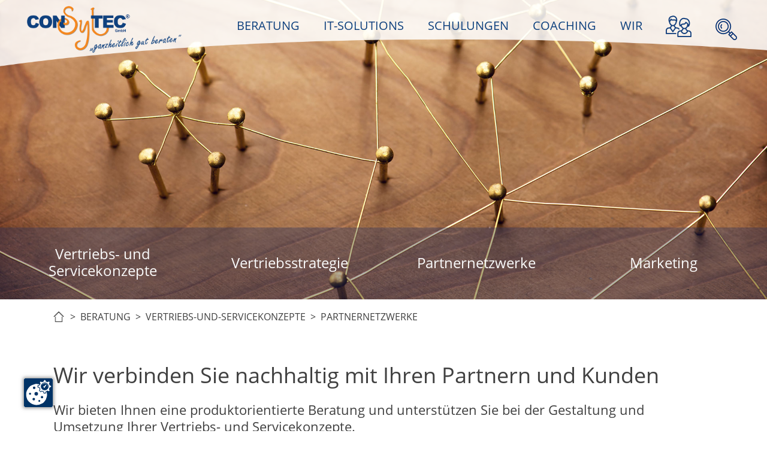

--- FILE ---
content_type: text/html; charset=UTF-8
request_url: https://consyltec.de/partnernetzwerke/
body_size: 6523
content:
<!doctype html>
<html>

<head>
<meta http-equiv="X-UA-Compatible" content="IE=Edge" />
<title>Partnernetzwerke | CONSYLTEC GmbH, Mülheim/Ruhr</title>
<meta charset="UTF-8">
<meta http-equiv="Content-Type" content="text/html; charset=utf-8" />
<meta name="language" content="de" />
<meta name="title" content="Partnernetzwerke | CONSYLTEC GmbH, Mülheim/Ruhr" />
<meta name="keywords" content="Kunde, Markt, Kommunikationssysteme, Entwicklung, Markteinführungen, Vertriebskonzepte, Servicekonzepte, Netzwerk, Partner, Mitarbeiter" />
<meta name="description" content="Ihr Partnernetzwerk einbezogen, entwickeln wir individuelle Produkt- , Markt- und Kundenkonzepte. Transparente Kommunikationssysteme informieren Ihre Mitarbeiter, Partner und Kunden zugleich." />
<meta name="author" content="CONSYLTEC GmbH, Mülheim an der Ruhr" />
<meta name="copyright" content="CONSYLTEC GmbH, Mülheim an der Ruhr" />
<meta name="publisher" content="CONSYLTEC GmbH, Mülheim an der Ruhr" />
<meta name="robots" content="index,follow,noodp,noydir" />
<meta name="page-topic" content="Unternehmensberatung, Schulung, Coaching, IT-Systeme" />
<meta name="viewport" content="width=device-width, initial-scale=1.0" />

<meta property='og:locale' content='de_DE' /> 
<meta property='og:type' content='article' /> 
<meta property='og:image' content='https://consyltec.de/img/global/og-logo.png' /> 
<meta property='og:title' content='Partnernetzwerke | CONSYLTEC GmbH' /> 
<meta property='og:description' content='Ihr Partnernetzwerk einbezogen, entwickeln wir individuelle Produkt- , Markt- und Kundenkonzepte. Transparente Kommunikationssysteme informieren Ihre Mitarbeiter, Partner und Kunden zugleich.' /> 
<meta property='og:url' content='https://consyltec.de/' /> 
<meta property='og:site_name' content='consyltec.de' /> 

<link href="/favicon.png" rel="shortcut icon" type="image/vnd.microsoft.icon" />

<link rel="canonical" href="https://www.consyltec.de/partnernetzwerke/" />

<link rel="stylesheet" href="https://cdn.jsdelivr.net/npm/uikit@3.5.9/dist/css/uikit.min.css" />

<link rel='stylesheet' href='/css/material-icons.css' type='text/css'>  
<link rel='stylesheet' href='/css/fonts-open-sans.css' type='text/css'>  
<link rel='stylesheet' href='/css/jquery.lightbox-0.5.css' type='text/css'>  
<link rel="stylesheet" href="/css/normalize.css" type="text/css" media="all" />
<link rel="stylesheet" href="/css/style.css?1768965789" type="text/css" media="all" />
<link rel="stylesheet" href="/css/responsive.css?1768965789" type="text/css" media="all" />


<script src="https://www.consyltec.de/ccm19/public/app.js?apiKey=89273cf5b8cc462aeea178ed3b50fb32d8abb9e2ff90efa8&amp;domain=b3ffe1b&amp;lang=de_DE" referrerpolicy="origin"></script>

<script type="text/javascript" src="/js/jquery-3.7.1.min.js"></SCRIPT>
<script type="text/javascript" src="/js/jquery-migrate-1.4.1.min.js"></SCRIPT>
<!--<script type="text/javascript" src="/js/jquery-1.11.2.js"></SCRIPT>-->
<SCRIPT type="text/javascript" SRC='/js/jquery.lightbox-0.5.js'></SCRIPT> 
<SCRIPT type="text/javascript" SRC='/js/jquery.cookie.js'></SCRIPT> 
<script type="text/javascript" src="/js/startup.js?1768965789"></SCRIPT> 
<script type="text/javascript" src="/js/jssor/js/jssor.slider.mini.js"></script>

<!-- Matomo -->
<script type="text/javascript">
  var _paq = window._paq = window._paq || [];
  /* tracker methods like "setCustomDimension" should be called before "trackPageView" */
  _paq.push(["disableCookies"]);
  _paq.push(['trackPageView']);
  _paq.push(['enableLinkTracking']);
  (function() {
    var u="//matomo.consyltec.de/matomo/";
    _paq.push(['setTrackerUrl', u+'matomo.php']);
    _paq.push(['setSiteId', '1']);
    var d=document, g=d.createElement('script'), s=d.getElementsByTagName('script')[0];
    g.type='text/javascript'; g.async=true; g.src=u+'matomo.js'; s.parentNode.insertBefore(g,s);
  })();
</script>
<!-- End Matomo Code -->

</head>

<body>




<div id="wrapper">

	<header>
		<div class="header_area">
			<div class="header_logo"><a href="/" class="noline"><img src="/img/global/header_logo.png" class="logo_pic"></a></div>
			<div class="header_navi">
				<a class="menu_item f_left" id="p_beratung" href='/beratung'>BERATUNG</a>
				<a class="menu_item f_left" id="p_itsolutions" href='/it-solutions'>IT-SOLUTIONS</a>
				<a class="menu_item f_left" id="p_schulungen" href="/schulungen">SCHULUNGEN</a>
				<a class="menu_item f_left" id="p_coaching" href="/coaching">COACHING</a>
				<a class="menu_item f_left" id="p_wir" href="/wir">WIR</a>
				<a class="menu_kontakt f_left" id="p_kontakt" href="/kontakt"></a>
				<a class="menu_lupe f_left" id="p_suche" href="#"></a>
				
				<a class="pmi_link" href="/kontakt"><span class="material-icons md-pmi1">phone</span></a>
				<a class="pmi_link" href="#" id="icon_phonesearch"><span class="material-icons md-pmi2">search</span></a>
				<a class="pmi_link" href="#" id="icon_phonemenu"><span class="material-icons md-pmi1">menu</span></a>
			</div>
		</div>
	</header>
	
	<div class="phonesearch">
		<div class="phonesearch_box">
			<input type="text" name="msq" placeholder="Suchbegriff" onkeypress="if (event.keyCode==13) { $('BUTTON#mobsuchbut').click(); };"> <button id="mobsuchbut"> > </button>
		</div>
	</div>
	
	<div class="phonemenu">
		<div class="phone_menulist" id="area_phonemenu">
			<div class="listbox">
				<a class="listnavi listnavi_has_submenu" href="#">Beratung</a>
				<div class="listnavi_submenu" id="lns_beratung">
<a class='listnavi2' href='beratung'>Portfolio</a> 
<a class='listnavi2' href='vertriebs-und-servicekonzepte'>Vertriebs- & Servicekonzepte</a> 
<a class='listnavi2' href='change-management'>Change Management</a> 
<a class='listnavi2' href='qualitaet-und-prozesse'>Qualität & Prozesse</a> 
<a class='listnavi2' href='managementsysteme'>Managementsysteme</a> 
<a class='listnavi2' href='nachhaltigkeitsmanagement'>Nachhaltigkeitsmanagement</a> 
<a class='listnavi2' href='branchen'>Branchen</a> 
				</div>
				<a class="listnavi listnavi_has_submenu" href="#">IT-Solutions</a>
				<div class="listnavi_submenu" id="lns_itsolutions">
<a class='listnavi2' href='it-solutions'>Portfolio</a> 
<a class='listnavi2' href='co-dok'>CO-DOK</a> 
<a class='listnavi2' href='kukosys'>KuKoSys</a> 
<a class='listnavi2' href='markt-in-form'>MARKT-IN-FORM</a> 
<a class='listnavi2' href='co-dat-pro'>CO-DATpro</a> 
<a class='listnavi2' href='co-risk'>CO-RISK</a> 
<a class='listnavi2' href='co-tory'>CO-TORY</a> 
<a class='listnavi2' href='co-port'>CO-PORT</a> 
<a class='listnavi2' href='wissen-co'>WiSSEN & CO</a> 
				</div>
				<a class="listnavi listnavi_has_submenu" href="#">Schulungen</a>
				<div class="listnavi_submenu" id="lns_schulungen">
<a class='listnavi2' href='schulungen'>Portfolio</a> 
<a class='listnavi2' href='schulungskonzeption'>Schulungskonzeption</a> 
<a class='listnavi2' href='schulungsangebot'>Schulungsangebot</a> 
<a class='listnavi2' href='workshops'>Workshops</a> 
<a class='listnavi2' href='e-learning'>E-Learning</a> 
				</div>
				<a class="listnavi listnavi_has_submenu" href="#">Coaching</a>
				<div class="listnavi_submenu" id="lns_coaching">
<a class='listnavi2' href='coaching'>Portfolio</a> 
<a class='listnavi2' href='fuehrungskraefte'>Führungskräfte</a> 
<a class='listnavi2' href='mitarbeiter'>Mitarbeiter</a> 
<a class='listnavi2' href='teams'>Teams</a> 
<a class='listnavi2' href='einzelcoaching'>Einzelcoaching</a> 
<a class='listnavi2' href='moderation'>Moderation</a> 
<a class='listnavi2' href='mediation'>Mediation</a> 
				</div>
				<a class="listnavi listnavi_has_submenu" href="#">Wir</a>
				<div class="listnavi_submenu" id="lns_wir">
<a class='listnavi2' href='wir'>Über uns</a> 
<a class='listnavi2' href='philosophie'>Unsere Philosophie</a> 
<a class='listnavi2' href='team'>Unser Team</a> 
<a class='listnavi2' href='recruiting'>Recruiting</a> 
				</div>
				<a class="listnavi" href="/kontakt">Kontakt</a>
				<a class="listnavi" href="/impressum">Impressum</a>
				<a class="listnavi" href="/datenschutzerklaerung">Datenschutzerklärung</a>
			</div>
		</div>
	</div>
	

<div class="splash"><img src="/img/splash/partnernetzwerke.jpg" width="100%" id="splash_image"><div class="splash_menu"><div class="splash_menu_area"><a href='vertriebs-und-servicekonzepte' id='spp_21' rel='spm_21' class='splash_menu_item zweizeilig'>Vertriebs- und <br />
Servicekonzepte</a> 
<a href='vertriebsstrategie' id='spp_22' rel='spm_22' class='splash_menu_item '>Vertriebsstrategie</a> 
<a href='partnernetzwerke' id='spp_23' rel='spm_23' class='splash_menu_item '>Partnernetzwerke</a> 
<a href='marketing' id='spp_24' rel='spm_24' class='splash_menu_item '>Marketing</a> 
</div></div></div>
	
	<article itemscope itemtype="http://schema.org/BlogPosting">
	
		<div class="row">
			<div class="block breadcrumbs">
								<span class="phone_hide"><a class="bc_homelink" href="/home">&nbsp;&nbsp;&nbsp;&nbsp;&nbsp;</a> &nbsp;>&nbsp; <a class="bc_link" href="/beratung">BERATUNG</a> &nbsp;>&nbsp; <a class="bc_link" href="/vertriebs-und-servicekonzepte">VERTRIEBS-UND-SERVICEKONZEPTE</a> &nbsp;>&nbsp; PARTNERNETZWERKE</span>
				<span class="phone_show"><img src="/img/global/icon_uparrow.png" class="uparrow"><a class="bc_link" href="/vertriebs-und-servicekonzepte">VERTRIEBS-UND-SERVICEKONZEPTE</a></span>
			</div>
		</div>
	
		<div class="row">
			<div class="abstand_top"> </div>
		</div>
<a name='188'></a><div class='row'><div class='block'><div class='block_full marg_b_25_imp'><span class='headline' itemprop='headline'>Wir verbinden Sie nachhaltig mit Ihren Partnern und Kunden</span></div><span itemprop='text'><div class='block_full '><p>Wir bieten Ihnen eine produktorientierte Beratung und unterstützen Sie bei der Gestaltung und Umsetzung Ihrer Vertriebs- und Servicekonzepte.
<p>Wir entwickeln individuelle Konzepte für neue Produkte und Markteinführungen, inklusive des Aufbaus regionaler Fachhandels- und Servicepartnernetzwerke.
<p>Wir optimieren Ihr Vertriebs- und Servicekonzept für bereits etablierte Produkte, stets unter Einbeziehung Ihres bestehenden Partnernetzwerkes.
<p>Wir führen für Sie transparente Kommunikationssysteme ein, damit wichtige Informationen zeitgleich bei Ihren Mitarbeitern, Partnern und Kunden ankommen.
<p>Wir erstellen Ihre Marketingbroschüren, Infoflyer, Anzeigen, Advertoral und Newsletter.</p>
</div></div><div class='row'><div class='abstand' style='height: 60px;'> </div></div></span><meta itemprop='author' content='CONSYLTEC GmbH'><span itemprop='publisher' itemscope itemtype='http://schema.org/Organization' style='display: none;'>   <meta itemprop='name' content='CONSYLTEC GmbH'>   <meta itemprop='address' content='Bleichstr. 5, 45468 Mülheim'>   <meta itemprop='telephone' content='+49 (0)208 - 69609 - 0'>   <meta itemprop='email' content='office@consyltec.de'>	<meta itemprop='logo' content='https://consyltec.de/img/global/header_logo.png'></span><meta itemprop='datePublished' content='2021-04-25'><meta itemprop='dateModified' content='2021-04-25'><meta itemprop='image' content='https://consyltec.de/img/splash/partnernetzwerke.jpg'><meta itemprop='mainEntityOfPage' content='https://consyltec.de'><div class='row'><div class='block_arrows flex_dir_row_always'><div class='block_left_arrows'><a href='/vertriebsstrategie' class='bal_link'>Vertriebsstrategie</a></div><div class='block_right_arrows'><a href='/marketing' class='bar_link'>Marketing</a></div></div></div>						
		<div class="row">
			<div class="abstand_bottom"> </div>
		</div>	
	
	</article>
	
	<footer>
		<div class="footer_upperline"> </div>
		<div class="footer_area">
			<div class="footer_navi">
				<div class="block1">
					<p class="footer"><span class="underline">Inhalte</span></p>
					<p class="footer">
						<a href="/beratung" class="footer_link">Beratung</a><br />
						<a href="/it-solutions" class="footer_link">IT-Solutions</a><br />
						<a href="/schulungen" class="footer_link">Schulungen</a><br />
						<a href="/coaching" class="footer_link">Coaching</a><br />
						<a href="/wir" class="footer_link">Wir</a><br />
						<a href="/kontakt" class="footer_link">Kontakt</a><br />
						<a href="/datenschutzerklaerung" class="footer_link">Datenschutzerklärung</a><br />
						<a href="/impressum" class="footer_link">Impressum</a>
					</p>
				</div>
				<div class="block2">
					<div class="left">
						<p class="footer"><span class="underline">Themen</span></p>
						<p class="footer">
							<a href="/audits" class="footer_link">Audits </a><br />
							<a href="/change-management" class="footer_link">Change Management </a><br />
							<a href="/coaching" class="footer_link">Coaching </a><br />
							<a href="/e-learning" class="footer_link">E-Learning </a><br />
							<a href="/einzelcoaching" class="footer_link">Einzelcoaching </a><br />
							<a href="/fuehrungskraefte" class="footer_link">Führungskräfte </a><br />
							<a href="/it-solutions" class="footer_link">IT-Solutions </a><br />
							<a href="/managementsysteme" class="footer_link">Managementsysteme </a><br />
							<a href="/marketing" class="footer_link">Marketing </a><br />
							<a href="/mitarbeiter" class="footer_link">Mitarbeiter </a><br />
							<a href="/mediation" class="footer_link">Mediation </a><br />
							<a href="/moderation" class="footer_link">Moderation </a><br />
							<a href="/nachhaltigkeitsmanagement" class="footer_link">Nachhaltigkeits<span class="sp_only">-<br /></span>management </a><br />
							<a href="/organisationsentwicklung" class="footer_link">Organisations<span class="sp_only">-<br /></span>entwicklung </a><br />
							<a href="/partnernetzwerke" class="footer_link">Partnernetzwerke </a><br />
							<a href="/personalentwicklung" class="footer_link">Personalentwicklung </a>
						<p class="footer">
						</p>
					</div>
					<div class="right">
						<p class="footer b2_abstand"> &nbsp; </p>
							<a href="/prozessoptimierung" class="footer_link">Prozessoptimierung </a><br />
							<a href="/recruiting" class="footer_link">Recruiting </a><br />
							<a href="/reifegradanalyse" class="footer_link">Reifegradanalyse </a><br />
							<a href="/qualitaet-und-prozesse" class="footer_link">Qualität &amp; Prozesse </a><br />
							<a href="/qualitaetsmanagement" class="footer_link">Qualitätsmanagement </a><br />
							<a href="/strategieentwicklung" class="footer_link">Strategieentwicklung </a><br />
							<a href="/schulungen" class="footer_link">Schulungen </a><br />
							<a href="/schulungskonzeption" class="footer_link">Schulungskonzeption </a><br />
							<a href="/schulungsangebot" class="footer_link">Schulungsangebot </a><br />
							<a href="/teams" class="footer_link">Teams </a><br />
							<a href="/vertriebsstrategie" class="footer_link">Vertriebsstrategie </a><br />
							<a href="/vertriebs-und-servicekonzepte" class="footer_link">Vertriebs- &amp; Servicekonzepte </a><br />
							<a href="/wissensmanagement" class="footer_link">Wissensmanagement </a><br />
							<a href="/workshops" class="footer_link">Workshops </a>
						<p class="footer">
						</p>
					</div>
				</div>
				<div class="block3" itemscope itemtype="http://schema.org/Organization">
					<p class="footer"><span class="underline">Kontakt</span></p>
					<p class="footer"><span itemprop="name">CONSYLTEC GmbH</span><br /><span itemprop="address" itemscope itemtype="http://schema.org/PostalAddress"><a href="https://www.google.de/maps/place/Bleichstra%C3%9Fe+5,+45468+M%C3%BClheim+an+der+Ruhr/@51.4244636,6.8773594,17z/data=!3m1!4b1!4m5!3m4!1s0x47b8c16cafd458cf:0x10ac3d858db5ef6b!8m2!3d51.4244636!4d6.8795481" target="_blank" class="footer_link"><span itemprop="streetAddress">Bleichstr. 5</span> <br /><span itemprop="postalCode">45468</span> <span itemprop="addressLocality">Mülheim an der Ruhr</span></span><br />Deutschland</a></p>
					<p class="footer"><div class="einschub">Telefon:</div> <a href="tel:+4920869609790" class="footer_link"><span itemprop="telephone">+49 (0)208 - 69609 - 790</span></a><br /><div class="einschub">Fax:</div> <span itemprop="faxNumber">+49 (0)208 - 69609 - 799</span></p>
					<p class="footer"><div class="einschub">E-Mail:</div> <a href="mailto:office@consyltec.de" class="footer_link"><span itemprop="email">office@consyltec.de</span></a><br /><div class="einschub">Web:</div> <a href="http://www.consyltec.de" target="_blank" class="footer_link">www.consyltec.de</a></p>
					<p class="footer">
						<a href="https://www.xing.com/companies/consyltecgmbh" target="_blank" title="CONSYLTEC ist bei XING"><img src="/img/global/footer_xing.png" class="footer_xing marg_t_10"></a>
						<a href="https://www.linkedin.com/company/consyltec-gmbh" target="_blank" title="CONSYLTEC ist bei LinkedIn"><img src="/img/global/footer_linkedin.png" class="footer_linkedin marg_t_10"></a>
						<a href="https://www.iu-dualesstudium.de" target="_blank" title="Offizieller Praxispartner im dualen Studium der IU - Internationale Hochschule"><img src="/img/global/footer_iu.png" class="footer_iu marg_t_10"></a>
					</p>
				</div>
			</div>
		</div>
	</footer>
	
	<div class="finalfooter">
		<div class="ff_area">
			<div class="ff_center">
				<span class="copy_long">&copy; by CONSYLTEC GmbH &nbsp;|&nbsp; <a href="#" onclick="CCM.openWidget(); return false;">Cookie-Einstellungen</a></span>
				<span class="copy_short">&copy; by CONSYLTEC GmbH | <a href="#" onclick="CCM.openWidget(); return false;">Cookies</a></span>
			</div>
		</div>
	</div>
	
</div>





<div class="splash_icons">
	<a class="spi_link" href="/kontakt"><span class="material-icons md-spi1">phone</span></a>
	<a class="spi_link" href="mailto:office@consyltec.de"><span class="material-icons md-spi2">mail_outline</span></a>
</div>

<div class="submenu sm_beratung">
<a class='sm_link' href='/vertriebs-und-servicekonzepte'>Vertriebs- & Servicekonzepte</a> 
<a class='sm_link' href='/change-management'>Change Management</a> 
<a class='sm_link' href='/qualitaet-und-prozesse'>Qualität & Prozesse</a> 
<a class='sm_link' href='/managementsysteme'>Managementsysteme</a> 
<a class='sm_link' href='/nachhaltigkeitsmanagement'>Nachhaltigkeitsmanagement</a> 
<a class='sm_link' href='/branchen'>Branchen</a> 
</div>

<div class="submenu sm_itsolutions">
<a class='sm_link' href='/co-dok'>CO-DOK</a> 
<a class='sm_link' href='/kukosys'>KuKoSys</a> 
<a class='sm_link' href='/markt-in-form'>MARKT-IN-FORM</a> 
<a class='sm_link' href='/co-dat-pro'>CO-DATpro</a> 
<a class='sm_link' href='/co-risk'>CO-RISK</a> 
<a class='sm_link' href='/co-tory'>CO-TORY</a> 
<a class='sm_link' href='/co-port'>CO-PORT</a> 
<a class='sm_link' href='/wissen-co'>WiSSEN & CO</a> 
</div>

<div class="submenu sm_schulungen">
<a class='sm_link' href='/schulungskonzeption'>Schulungskonzeption</a> 
<a class='sm_link' href='/schulungsangebot'>Schulungsangebot</a> 
<a class='sm_link' href='/workshops'>Workshops</a> 
<a class='sm_link' href='/e-learning'>E-Learning</a> 
</div>

<div class="submenu sm_coaching">
<a class='sm_link' href='/fuehrungskraefte'>Führungskräfte</a> 
<a class='sm_link' href='/mitarbeiter'>Mitarbeiter</a> 
<a class='sm_link' href='/teams'>Teams</a> 
<a class='sm_link' href='/einzelcoaching'>Einzelcoaching</a> 
<a class='sm_link' href='/moderation'>Moderation</a> 
<a class='sm_link' href='/mediation'>Mediation</a> 
</div>

<div class="submenu sm_wir">
<a class='sm_link' href='/wir'>Über uns</a> 
<a class='sm_link' href='/philosophie'>Unsere Philosophie</a> 
<a class='sm_link' href='/team'>Unser Team</a> 
<a class='sm_link' href='/recruiting'>Recruiting</a> 
</div>

<div class="submenu sm_kontakt">
	<span class="material-icons md-ci">call</span><a href="tel:+4920869609790" class="sm_link" style="display: inline;">+49 (0)208 69609-790</a><br />
	<span class="material-icons md-ci">mail_outline</span><a href="mailto:office@consyltec.de" class="sm_link" style="display: inline;">office@consyltec.de</a><br />
</div>

<div class="submenu sm_suche">
	<input type="text" name="sq" placeholder="Suchbegriff" onkeypress="if (event.keyCode==13) { $('BUTTON#suchbut').click(); };"> <button id="suchbut"> > </button>
</div>



<div class='spm_menu spm_1'> 
<a class='spm_link' href='vertriebsstrategie'>Vertriebsstrategie</a> 
<a class='spm_link' href='partnernetzwerke'>Partnernetzwerke</a> 
<a class='spm_link' href='marketing'>Marketing</a> 
</div>
<div class='spm_menu spm_2'> 
<a class='spm_link' href='strategieentwicklung'>Strategieentwicklung</a> 
<a class='spm_link' href='organisationsentwicklung'>Organisationsentwicklung</a> 
<a class='spm_link' href='personalentwicklung'>Personalentwicklung</a> 
</div>
<div class='spm_menu spm_3'> 
<a class='spm_link' href='qualitaetsmanagement'>Qualitätsmanagement</a> 
<a class='spm_link' href='prozessoptimierung'>Prozessoptimierung</a> 
<a class='spm_link' href='wissensmanagement'>Wissensmanagement</a> 
</div>
<div class='spm_menu spm_4'> 
<a class='spm_link' href='reifegradanalyse'>Reifegradanalyse</a> 
<a class='spm_link' href='audits'>Audits</a> 
</div>
<div class='spm_menu spm_13'> 
<a class='spm_link' href='fuehrungskraefte'>Führungskräfte</a> 
<a class='spm_link' href='mitarbeiter'>Mitarbeiter</a> 
<a class='spm_link' href='teams'>Teams</a> 
</div>


<div class="scrollicon_box">
	<a class='scrollicon si1' href='/beratung' title='Beratung'> </a>
	<a class='scrollicon si2' href='/it-solutions' title='IT-Solutions'> </a>
	<a class='scrollicon si3' href='/schulungen' title='Schulungen'> </a>
	<a class='scrollicon si4' href='/coaching' title='Coaching'> </a>
	<a class='scrollicon si5' href='/vertriebs-und-servicekonzepte' title='Vertriebs- und Servicekonzepte'> </a>
</div>


<script src="https://cdn.jsdelivr.net/npm/uikit@3.5.9/dist/js/uikit.min.js"></script><script src="https://cdn.jsdelivr.net/npm/uikit@3.5.9/dist/js/uikit-icons.min.js"></script><script src="/js/tagcanvas.js" type="text/javascript"></script>
<script type="text/javascript">
$(window).on('load', function() {
	if ($("DIV#LinkKugelBerContainer").length) {
		$(document).ready(function() {
			$('#LinkKugelBer').tagcanvas({
				 textColour : '#ffffff',
				 outlineMethod : 'none',
				 initial : [0.1,-0.1],
				 maxSpeed : 0.03,
				 depth : 0.75,
				 wheelZoom : false		
			});
		});
	} 

	if ($("DIV#LinkKugelBerBigContainer").length) {
		if ($(window).width() >= 768) 
		{
			$(document).ready(function() {
				$('#LinkKugelBerBig').tagcanvas({
					 textColour : '#ffffff',
					 outlineMethod : 'none',
					 initial : [0.1,-0.1],
					 maxSpeed : 0.03,
					 depth : 0.75,
					 wheelZoom : false		
				});
			});
			$('#LinkKugelBer').parent('DIV').hide();
		} 
		else 
		{ 
			$(document).ready(function() {
				$('#LinkKugelBer').tagcanvas({
					 textColour : '#ffffff',
					 outlineMethod : 'none',
					 initial : [0.1,-0.1],
					 maxSpeed : 0.03,
					 depth : 0.75,
					 wheelZoom : false		
				});
			});
			$('#LinkKugelBerBig').parent('DIV').hide();
		}
	} 

	if ($("DIV#LinkKugelVerContainer").length) {
		$(document).ready(function() {
			$('#LinkKugelVer').tagcanvas({
				 textColour : '#ffffff',
				 outlineMethod : 'none',
				 initial : [0.1,-0.1],
				 maxSpeed : 0.03,
				 depth : 0.75,
				 wheelZoom : false		
			});
		});
	} 

	if ($("DIV#LinkKugelVerBigContainer").length) {
		if ($(window).width() >= 768) 
		{
			$(document).ready(function() {
				$('#LinkKugelVerBig').tagcanvas({
					 textColour : '#ffffff',
					 outlineMethod : 'none',
					 initial : [0.1,-0.1],
					 maxSpeed : 0.03,
					 depth : 0.75,
					 wheelZoom : false		
				});
			});
			$('#LinkKugelVer').parent('DIV').hide();
		} 
		else 
		{
			$(document).ready(function() {
				$('#LinkKugelVer').tagcanvas({
					 textColour : '#ffffff',
					 outlineMethod : 'none',
					 initial : [0.1,-0.1],
					 maxSpeed : 0.03,
					 depth : 0.75,
					 wheelZoom : false		
				});
			});
			$('#LinkKugelVerBig').parent('DIV').hide();
		}
	} 

	if ($("DIV#LinkKugelProdContainer").length) {
		$(document).ready(function() {
			$('#LinkKugelProd').tagcanvas({
				 textColour : '#ffffff',
				 outlineMethod : 'none',
				 initial : [0.1,-0.1],
				 maxSpeed : 0.03,
				 depth : 0.75,
				 wheelZoom : false		
			});
		});
	} 
});
</script>

</body>
</html>

--- FILE ---
content_type: text/css
request_url: https://consyltec.de/css/fonts-open-sans.css
body_size: 2727
content:
/* open-sans-regular - latin */
@font-face {
  font-family: 'Open Sans';
  font-style: normal;
  font-weight: 400;
  src: url('../fonts/open-sans-v18-latin-regular.eot'); /* IE9 Compat Modes */
  src: local(''),
       url('../fonts/open-sans-v18-latin-regular.eot?#iefix') format('embedded-opentype'), /* IE6-IE8 */
       url('../fonts/open-sans-v18-latin-regular.woff2') format('woff2'), /* Super Modern Browsers */
       url('../fonts/open-sans-v18-latin-regular.woff') format('woff'), /* Modern Browsers */
       url('../fonts/open-sans-v18-latin-regular.ttf') format('truetype'), /* Safari, Android, iOS */
       url('../fonts/open-sans-v18-latin-regular.svg#OpenSans') format('svg'); /* Legacy iOS */
}

/* open-sans-italic - latin */
@font-face {
  font-family: 'Open Sans';
  font-style: italic;
  font-weight: 400;
  src: url('../fonts/open-sans-v18-latin-italic.eot'); /* IE9 Compat Modes */
  src: local(''),
       url('../fonts/open-sans-v18-latin-italic.eot?#iefix') format('embedded-opentype'), /* IE6-IE8 */
       url('../fonts/open-sans-v18-latin-italic.woff2') format('woff2'), /* Super Modern Browsers */
       url('../fonts/open-sans-v18-latin-italic.woff') format('woff'), /* Modern Browsers */
       url('../fonts/open-sans-v18-latin-italic.ttf') format('truetype'), /* Safari, Android, iOS */
       url('../fonts/open-sans-v18-latin-italic.svg#OpenSans') format('svg'); /* Legacy iOS */
}

/* open-sans-600 - latin */
@font-face {
  font-family: 'Open Sans';
  font-style: normal;
  font-weight: 600;
  src: url('../fonts/open-sans-v18-latin-600.eot'); /* IE9 Compat Modes */
  src: local(''),
       url('../fonts/open-sans-v18-latin-600.eot?#iefix') format('embedded-opentype'), /* IE6-IE8 */
       url('../fonts/open-sans-v18-latin-600.woff2') format('woff2'), /* Super Modern Browsers */
       url('../fonts/open-sans-v18-latin-600.woff') format('woff'), /* Modern Browsers */
       url('../fonts/open-sans-v18-latin-600.ttf') format('truetype'), /* Safari, Android, iOS */
       url('../fonts/open-sans-v18-latin-600.svg#OpenSans') format('svg'); /* Legacy iOS */
}

/* open-sans-600italic - latin */
@font-face {
  font-family: 'Open Sans';
  font-style: italic;
  font-weight: 600;
  src: url('../fonts/open-sans-v18-latin-600italic.eot'); /* IE9 Compat Modes */
  src: local(''),
       url('../fonts/open-sans-v18-latin-600italic.eot?#iefix') format('embedded-opentype'), /* IE6-IE8 */
       url('../fonts/open-sans-v18-latin-600italic.woff2') format('woff2'), /* Super Modern Browsers */
       url('../fonts/open-sans-v18-latin-600italic.woff') format('woff'), /* Modern Browsers */
       url('../fonts/open-sans-v18-latin-600italic.ttf') format('truetype'), /* Safari, Android, iOS */
       url('../fonts/open-sans-v18-latin-600italic.svg#OpenSans') format('svg'); /* Legacy iOS */
}


--- FILE ---
content_type: text/css
request_url: https://consyltec.de/css/style.css?1768965789
body_size: 11415
content:
/* CSS Reset */

html, body, div, span, applet, object, iframe,
h1, h2, h3, h4, h5, h6, p, blockquote, pre,
a, abbr, acronym, address, big, cite, code,
del, dfn, em, img, ins, kbd, q, s, samp,
small, strike, strong, sub, sup, tt, var,
b, u, i, center,
dl, dt, dd, ol, ul, li,
fieldset, form, label, legend,
table, caption, tbody, tfoot, thead, tr, th, td,
article, aside, canvas, details, embed, 
figure, figcaption, footer, header, hgroup, 
menu, nav, output, ruby, section, summary,
time, mark, audio, video {
	margin: 0;
	padding: 0;
	border: 0;
	font-size: 100%;
	font: inherit;
	vertical-align: baseline;
}

  


/* Tell the browser to render HTML 5 elements as block */  

header, footer, aside, nav, section, article 
{  
    display: block;  
}




/* BODY definitions */  

body 
{
	margin: auto;  
	color: #111111; 
	background: #ffffff;
}




/* Font and Pics definitions */

h1.title { font-size: 30px; line-height: 100%; }
h2.subtitle { font-size: 22px; margin-top: 8px; }
h3 { font-size: 125%; font-weight: bold; color: #0072bc; }
p { margin-bottom: 17px; }

strong { font-weight: 600; }
em { font-style: italic; color: #404040 !important; } 

.large { font-size: 18px; font-weight: 400; color: #333333;}
.medium { font-size: 15px; font-weight: 400; color: #333333;}
.normal { font-size: 13px; font-weight: 400; color: #333333;}
.small { font-size: 13px; }
.footer { font-weight: normal; color: #404040;}
.footer_small { font-size: 12px; font-weight: normal; color: #fafafa;}
.footer_large { font-size: 12px; font-weight: normal; color: #fafafa;}
.final { font-size: 12px; font-weight: normal; color: #555555;}

.bold { font-weight: bold; }
.underline { text-decoration: underline; }
.blue { color: #194aaf; }
.green { color: #0b9674; }
.red { color: #aa0000; }
.tc_orange { color: #f39114; }
.tc_blue { color: #0f417e; } 

.fs18	{ font-size: 18px; }
.fs22	{ font-size: 22px; }
.fs28	{ font-size: 28px; }
.fs30	{ font-size: 30px; }

.fs_gr  { font-size: 1.25em; }
.fs_kl  { font-size: 0.75em; }

.fw500	{ font-weight: 500; }

.lh100 { line-height: 100%; }
.lh105 { line-height: 105%; }
.lh110 { line-height: 110%; }
.lh120 { line-height: 120%; }

.para { padding-bottom: 12px; }

.blind { display: none; visibility: hidden; }

.f_left { float: left; }
.f_right { float: right; }
.f_none { float: none; }

.w100 { width: 100%; }
.w85 { width: 85%; }

.cb { clear: both; }

.c_pointer 	{ cursor:pointer; } 

.pic_right { float: right; margin-left: 12px; border: 1px solid #444444; }
.pic_left   { float: left; margin-right: 12px; border: 1px solid #444444; }

.m_auto { margin: auto; } 
.m_auto_imp { margin: auto !important; } 

.marg_b_3 { margin-bottom: 3px; }
.marg_b_5 { margin-bottom: 5px; }
.marg_b_7 { margin-bottom: 7px; }
.marg_b_10 { margin-bottom: 10px; }
.marg_b_20 { margin-bottom: 20px; }
.marg_b_22 { margin-bottom: 22px; }
.marg_b_25 { margin-bottom: 25px; }
.marg_b_30 { margin-bottom: 30px; }
.marg_b_40 { margin-bottom: 40px; }
.marg_b_45 { margin-bottom: 45px; }
.marg_b_80 { margin-bottom: 80px; }
.marg_b_7_imp { margin-bottom: 7px !important; }
.marg_b_20_imp { margin-bottom: 20px !important; }
.marg_b_25_imp { margin-bottom: 25px !important; }
.marg_b_30_imp { margin-bottom: 30px !important; }
.marg_b_35_imp { margin-bottom: 35px !important; }
.marg_b_40_imp { margin-bottom: 40px !important; }

.marg_t_6 { margin-top: 6px; }
.marg_t_7 { margin-top: 7px; }
.marg_t_10 { margin-top: 10px; }
.marg_t_11 { margin-top: 11px; }
.marg_t_14 { margin-top: 14px; }
.marg_t_20 { margin-top: 20px; }
.marg_t_21 { margin-top: 21px; }
.marg_t_23 { margin-top: 23px; }
.marg_t_30 { margin-top: 30px; }
.marg_t_40 { margin-top: 40px; }
.marg_t_45 { margin-top: 45px; }
.marg_t_50 { margin-top: 50px; }
.marg_t_53 { margin-top: 53px; }
.marg_t_60 { margin-top: 60px; }
.marg_t_25_imp { margin-top: 25px !important; }
.marg_t_35_imp { margin-top: 35px !important; }
.marg_t_45_imp { margin-top: 45px !important; }

.marg_l_7 { margin-left: 7px; }
.marg_l_10 { margin-left: 10px; }
.marg_l_15 { margin-left: 15px; }
.marg_l_16 { margin-left: 16px; }
.marg_l_17 { margin-left: 17px; }
.marg_l_25 { margin-left: 25px; }
.marg_l_37 { margin-left: 37px; }
.marg_l_40 { margin-left: 40px; }
.marg_l_50 { margin-left: 50px; }

.marg_r_10 { margin-right: 10px; }
.marg_r_8 { margin-right: 8px; }

.padd_t_4 { padding-top: 4px; }
.padd_t_10 { padding-top: 10px; }
.padd_t_11 { padding-top: 11px; }
.padd_t_14 { padding-top: 14px; }
.padd_t_16 { padding-top: 16px; }
.padd_t_20 { padding-top: 20px; }

.padd_l_15pro { padding-left: 15%; }

.ta_right { text-align: right; }
.ta_center { text-align: center; }

.lh90 { line-height: 90%; }

.tbl_kontakt		{ margin: auto; }
.tbl_kontakt_head	{ text-align: left; font-weight: bold; padding-top: 1px; padding-bottom: 6px; }
.tbl_kontakt_l		{ text-align: left !important; padding-top: 2px; padding-bottom: 2px; }
.tbl_kontakt_r		{ text-align: left; padding-top: 2px; padding-bottom: 2px; }

.tbl_news			{ margin-bottom: 40px; border-collapse: separate; border-spacing: 2px; }
.tbl_news_head   		{ font-weight: bold; padding-left: 0px; padding-top: 3px; padding-bottom: 15px; }
.tbl_news_title  	{ background-color: #3559a1; padding: 3px; font-weight: normal; font-size: 9pt; color: #ffffff; }
.tbl_news_normal 	{ background-color: #e0e0ef; padding: 3px; } 
.tbl_pointer:hover 	{ cursor:pointer; } 

.textarea_feld		{ background-color: #f0f0f0; border: 1px solid #c0c0c0; }
.input_feld			{ background-color: #f0f0f0; border: 1px solid #c0c0c0; height: 24px; font-size: 13px; }

.border_red			{ border: 1px solid #bb0000; }
.border_magenta		{ border: 1px solid #c40050 !important; background: #fbedf3 !important; }

.grey	{ color: #555555; }
.magenta { color: #c40050; }
.noline { text-decoration: none; }

.hover_opacity:hover { opacity: 0.8; }
.white_imp { color: #f0f0f0 !important; } 

.flex_dir_row_always	{ flex-direction: row !important; }

a.cc-link, a.cc-link:link, a.cc-link:visited { color: #31a8f0 !important; }
a.cc-btn { margin-right: 60px; }




/* listing definitions */

ul 
{
	list-style: disc outside;
	_padding-left: 14px;
	margin-bottom: 17px;
}

ol 
{
	list-style: decimal outside;
	padding-left: 27px;
	margin-bottom: 17px;
}




/* Hyperlink Settings for NORMAL links in texts */

a:link,
a:visited,
a:active
{
	color: #0f417e;
	text-decoration: none;
}

a:hover
{
	color: #f5881f;
	text-decoration: none;
}



/* Hyperlink Settings for links in header  */

a.link_header:link,
a.link_header:visited
{
	color: #FFFFFF;
	font-size: 15px; 
}

a.link_header:active,
a.link_header:hover
{
	color: #b99f55;
	font-size: 15px; 
}



/* Hyperlink Settings for links in footer  */

a.link_footer:link,
a.link_footer:visited
{
	color: #393939;
	font-size: 14px; 
	font-weight: normal;
	font-style: normal;
	text-decoration: none;
}

a.link_footer:active,
a.link_footer:hover
{
	color: #0090d4;
	font-size: 14px; 
	font-weight: normal;
	font-style: normal;
	text-decoration: none;
}



/* ---- orange button ---- */ 

A.orange_button, 
A.orange_button:link, 
A.orange_button:active, 
A.orange_button:visited 
{
	display: block;
	width: 100%; 
	padding-top: 9px; 
	padding-bottom: 9px; 
	background-color: #f39114;
	color: #ffffff;
	text-decoration: none;
	text-align: center;
	transition: 0.5s;
}

A.orange_button:hover 
{
	background-color: #f7b561;
}



/* ---- orange button ---- */ 

A.orange_button2, 
A.orange_button2:link, 
A.orange_button2:active, 
A.orange_button2:visited 
{
	padding-top: 9px; 
	padding-bottom: 9px; 
	padding-left: 27px; 
	padding-right: 27px; 
	background-color: #fcd404;
	color: #111111;
	text-decoration: none;
	_text-align: center;
	transition: 0.5s;
}

A.orange_button2:hover 
{
	background-color: #42afe3;
}



/* ---- box button KZDS ---- */ 

A.boxbutton, 
A.boxbutton:link, 
A.boxbutton:active, 
A.boxbutton:visited 
{
	padding-top: 9px; 
	padding-bottom: 9px; 
	padding-left: 27px; 
	padding-right: 27px; 
	background-color: #0f417e;
	color: #fafafa;
	text-decoration: none;
	_text-align: center;
	border-radius: 18px; 
	transition: 0.5s;
}

A.boxbutton:hover 
{
	background-color: #f5881f;
	_opacity: 0.6; 
}



/* ---- download link ---- */ 

A.download_link, 
A.download_link:link, 
A.download_link:active, 
A.download_link:visited 
{
	display: flex; 
	color: #144f9a;
	padding-top: 11px; 
	padding-bottom: 11px; 
	text-indent: 43px; 
	text-decoration: none;
	background-image: url(/img/global/icon_pdf.png);
	background-position: left; 
	background-repeat: no-repeat; 
	transition: 0.5s;
}

A.download_link:hover 
{
	color: #0090d4;
	text-decoration: none;
}



/* ---- box arrow left link ---- */ 

A.bal_link, 
A.bal_link:link, 
A.bal_link:active, 
A.bal_link:visited 
{
	display: flex; 
	color: #132c5a;
	padding-top: 13px; 
	padding-bottom: 13px; 
	text-indent: 75px; 
	text-decoration: none;
	background-image: url(/img/global/boxarrow_left.png);
	background-position: left; 
	background-repeat: no-repeat; 
	transition: 0.5s;
}

A.bal_link:hover 
{
	color: #f5881f;
	text-decoration: none;
	background-image: url(/img/global/boxarrow_left_h.png);
}



/* ---- box arrow right link ---- */ 

A.bar_link, 
A.bar_link:link, 
A.bar_link:active, 
A.bar_link:visited 
{
	display: flex; 
	color: #132c5a;
	padding-top: 13px; 
	padding-bottom: 13px; 
	padding-right: 75px; 
	justify-content: right;
	text-align: right; float: right; 
	text-decoration: none;
	background-image: url(/img/global/boxarrow_right.png);
	background-position: right; 
	background-repeat: no-repeat; 
	transition: 0.5s;
}

A.bar_link:hover 
{
	color: #f5881f;
	text-decoration: none;
	background-image: url(/img/global/boxarrow_right_h.png);
}

	
	
	/* table for cert-blocks */
	
	TABLE.cert-table 
	{
		width: 100%;
		border-collapse: collapse;	
		margin: 0px;
		padding: 0px;
	}
	
	TABLE.cert-table  TD.cert-head-cell
	{
		border: 1px solid #aaaaaa;
		text-align: center;
		padding-top: 4px; 
		padding-bottom: 4px; 
		overflow-x: hidden;
		font-weight: 400; 
		color: #ffffff; 
		background-color: #0072bc;
	}
	
	TABLE.cert-table  TD.cert-cell
	{
		min-height: 100px; 
		border: 1px solid #aaaaaa;
		text-align: center;
		padding-top: 4px; 
		padding-bottom: 4px; 
		overflow-x: hidden;
		vertical-align: middle;
	}
	
	TABLE.cert-table  TD.logo-cell	{ width: 23%; }
	TABLE.cert-table  TD.kunde-cell	{ width: 45%; }
	TABLE.cert-table  TD.status-cell	{ width: 18%; }
	TABLE.cert-table  TD.zerti-cell	{ width: 14%; }







/* ---- Wrapper and Page Container Definitions ---- */

div#wrapper
{
	margin: auto;  
	width: 100%;
}




/* ---- Responsive Youtube Embed ---- */ 

.video-block {
  position: relative; 
  padding-bottom: 56.25%; /* 16:9 */
  height: 0; 
  overflow: hidden; 
  width: 100%; height: auto; }

.video-block iframe {
  position: absolute; 
  top: 0; left: 0; 
  width: 100%; height: 100%; }




/* ---- remove border-sizing settings which have been set from slider scripts ---- */

* { box-sizing: content-box !important; }
*::after, *::before { box-sizing: content-box !important; }



--- FILE ---
content_type: text/css
request_url: https://consyltec.de/css/responsive.css?1768965789
body_size: 189
content:
@import url("resp-desktop.css") screen and (min-width: 1250px);
@import url("resp-tablet-high.css") screen and (min-width: 1000px) and (max-width: 1249px);
@import url("resp-tablet-low.css") screen and (min-width: 768px) and (max-width: 999px);
@import url("resp-phone.css") screen and (max-width: 767px);


--- FILE ---
content_type: text/css
request_url: https://consyltec.de/css/resp-desktop.css
body_size: 38969
content:
/* -------------------------------- DESKTOP VERSION -------------------------------- */

	/* material icons settings */
	
	.material-icons { text-rendering: optimizeLegibility; }
	.material-icons.md-17 { font-size: 17px; }
	.material-icons.md-40 { font-size: 40px; }
	.material-icons.md-gr { color: rgb(57, 57, 57); }		/* dark gray used in this website */
	.material-icons.md-link { position: relative; top: 7px; }		/* font icon in links */
	.material-icons.md-rela-t0 { position: relative; top: 0px; }	
	.material-icons.md-rela-t2 { position: relative; top: 2px; }	
	.material-icons.md-spi1 { position: relative; top: 13px; left: 13px; color: #3a3a3a; font-size: 50px; }	
	.material-icons.md-spi2 { position: relative; top: 13px; left: 13px; color: #3a3a3a; font-size: 52px; }	
	.material-icons.md-footer-phone { position: relative; top: 12px; font-size: 36px; color: #111111; }	
	.material-icons.md-ci { position: relative; top: 4px; margin-right: 8px; }	
	

	/* BODY definitions */  

	body { font: 22px/28px "Open Sans", Arial, Sans-Serif; color: #404040; }		/* former: 24px/30px */


	/* HEADER definitions */

	header
	{
		margin: auto; 
		width: 100%;
		height: 184px;
		background: url(/img/global/header_kurve.png) top center no-repeat; background-size: 100% auto; 
		position: fixed !important;
		top: 0px;
		transition: 0.4s;
		z-index: 99;
	}


		header div.header_area 
		{
			margin: auto; 
			width: 1250px;
			height: 184px;
		}
	
		header div.header_area div.header_logo
		{
			display: block;
			float: left;
			width: 330px;
			min-height: 1px;
			margin-left: 30px;
			margin-top: 10px;
			_margin-bottom: 31px; 
		}

			header div.header_area div.header_logo IMG.logo_pic
			{
				_width: 100%;
				height: 100px;
				transition: 0.4s;
			}
			
			header div.header_area div.header_logo .slogan_pic { display: none; } 
			

		header div.header_area div.header_navi
		{
			display: block;
			float: left;
			width: 880px;
			min-height: 1px;
			margin-top: 0px;
			transition: 0.4s;
		}
	
			/* header div.header_area div.header_navi A.menu_item:first-child 	{ margin-left: 90px; } */
			
			header div.header_area div.header_navi A.menu_item, 
			header div.header_area div.header_navi A.menu_item:link, 
			header div.header_area div.header_navi A.menu_item:visited 
			{
				display: block;
				height: 40px; 
				padding-top: 29px; 
				padding-left: 20px; 
				padding-right: 20px; 
				font-size: 20px; 
				font-weight: 400;
				color: #0f417e;
				transition: 0.4s;
			}
			
			header div.header_area div.header_navi A.menu_item:hover, 
			header div.header_area div.header_navi A.menu_item:active
			{
				display: block; 
				color: #f5881f;
			}
			
			header div.header_area div.header_navi A.menu_item_clicked
			{
				display: block; 
				color: #f5881f !important;
			}
	
			header div.header_area div.header_navi A.menu_kontakt, 
			header div.header_area div.header_navi A.menu_kontakt:link, 
			header div.header_area div.header_navi A.menu_kontakt:visited 
			{
				display: block;
				height: 40px; 
				margin-top: 23px; 
				padding-top: 14px; 
				padding-left: 50px; 
				padding-right: 30px; 
				transition: 0.4s;
				background: url(/img/global/header_kontakt.png) no-repeat center 3px;
				background-size: auto 36px; 
			}
			
			header div.header_area div.header_navi A.menu_kontakt:hover, 
			header div.header_area div.header_navi A.menu_kontakt:active
			{
				display: block; 
				background: url(/img/global/header_kontakt_h.png) no-repeat center 3px;
				background-size: auto 36px; 
			}
			
			header div.header_area div.header_navi A.menu_kontakt_clicked
			{
				display: block; 
				background: url(/img/global/header_kontakt_h.png) no-repeat center 3px; 
				background-size: auto 36px; 
			}
	
			header div.header_area div.header_navi A.menu_lupe, 
			header div.header_area div.header_navi A.menu_lupe:link, 
			header div.header_area div.header_navi A.menu_lupe:visited 
			{
				display: block;
				height: 40px; 
				margin-top: 28px; 
				padding-top: 14px; 
				padding-left: 50px; 
				padding-right: 30px; 
				transition: 0.4s;
				background: url(/img/global/header_suche.png) no-repeat center 3px;
				background-size: auto 36px; 
			}
			
			header div.header_area div.header_navi A.menu_lupe:hover, 
			header div.header_area div.header_navi A.menu_lupe:active
			{
				display: block; 
				background: url(/img/global/header_suche_h.png) no-repeat center 3px;
				background-size: auto 36px; 
			}
			
			header div.header_area div.header_navi A.menu_lupe_clicked
			{
				display: block; 
				background: url(/img/global/header_suche_h.png) no-repeat center 3px;
				background-size: auto 36px; 
			}
			
			/* SPECIAL: hide phone icons */
			
			header div.header_area div.header_navi A.pmi_link	{ display: none; visibility: hidden; }
			
		/* classes for minimized navi bar when scrolling */
			
		.sh_header	{ height: 110px !important; background-position: bottom center !important; }	/* for header + header_area */
		.sh_logo	{ height: 53px !important; }	/* for logo-pic */
		.sh_navi	{ margin-top: 0px !important; }	/* for navi-div */
		.sh_item	{ height: 32px !important; padding-top: 12px !important; }	/* for menu-items */
		.sh_kontakt	{ margin-top: 8px !important; background-size: auto 30px !important; }	/* for kontakt-item */
		.sh_lupe	{ margin-top: 13px !important; background-size: auto 30px !important; }	/* for lupe-item */

			
	/* SPLASH definitions */

	div .splash 
	{
		margin: auto; 
		width: 100%;
		min-height: 1px;		/* former:693px */
	}
	
	
	/* Home Slider CSS */ 
	
	DIV.homeslider_text1 	{ display: block; width: 100%; color: #0f417e; font-size: 0.8em; } 
	DIV.homeslider_text2 	{ display: block; width: 100%; color: #0f417e; font-size: 1.5em; font-weight: 700; font-style: italic; line-height: 120%; } 
	
	
	/* SPLASH SLIDER adjustments for this viewport */
	
	/* DIV .slidea-pagination-item 	{ width: 40px !important; height: 45px !important; } */
	
	img.s_img_dp 			{ display: show; visibility: visible; }
	img.s_img_tabh 			{ display: none; visibility: hidden; }
	img.s_img_tabl 			{ display: none; visibility: hidden; }
	img.s_img_sp 			{ display: none; visibility: hidden; }
	
	DIV .slidea-pagination-bottom	{ bottom: 0rem !important; margin: 0px 0px !important; }
	div.slidea-pagination.slidea-pagination-bottom { height: 54px !important; }
	div.slidea-pagination-item 	{ width: 60px !important; height: 54px !important; background-size: 60px 54px !important; }
	div.slidea-pagination-item:nth-child(1n+1) 	{ margin-right: 3px !important; }

		
	/* PHONE SEARCH (disabled here) */

	DIV.phonesearch	{ display: none; }


	/* PHONE-MENU (disabled here) */ 
	
	DIV.phone_menuicon { display: none; }
	DIV.phonemenu { display: none; }


	/* SEVERAL VIEWPORT-RELATED DEFINITIONS */
	
	DIV#tab_portrait_hide { display: inline; visibility: visible; }
	DIV#tab_portrait_show { display: none; visibility: hidden; }

	TD.phone_hide { display: inline; visibility: visible; }
	TD.phone_show { display: none; visibility: hidden; }



	/* ARTICLE definitions */

	article
	{
	}

	article div.row 
	{
		margin: auto; 
		width: 100%;
		clear: both; 
	}
	
		article div.bgmuster_1 
		{
			background: url(/img/global/bgmuster_1.jpg) repeat-y center center;
			background-size: cover;
			_color: #FAFAFA;
		}
	
		article div.bgmuster_2 
		{
			background: url(/img/global/bgmuster_2.jpg) no-repeat top center;
			background-size: cover;
		}
	
		article div.bgmuster_3 
		{
			background: url(/img/global/bgmuster_3.jpg) no-repeat top center;
			background-size: cover;
		}
	
		article div.fotokachel 
		{
			background-size: cover;
			height: 750px; 
		}
	
		article div.fotokachel2 
		{
			background-size: cover;
			height: 600px; 
		}
	
	article div.row div.abstand_top
	{
		margin: auto; 
		width: 1103px;
		height: 70px;
	}
	
	article div.row div.abstand_bottom
	{
		margin: auto; 
		width: 1103px;
		height: 80px;
		clear: both;
	}
	
	article div.row div.abstand
	{
		margin: auto; 
		width: 1103px;
	}
	
	article div.row div.block
	{
		display: flex;
		flex-direction: column; 
		margin: auto; 
		width: 1103px;
		height: 100%;
		clear: both;
	}
	
		article div.row div.breadcrumbs 	{ padding-top: 10px; font-size: 16px; }
		article div.row div.breadcrumbs span.phone_hide	{ display: block; visibility: visible; }
		article div.row div.breadcrumbs span.phone_show	{ display: none; visibility: hidden; }
		article div.row div.breadcrumbs A.bc_link:link, article div.row div.breadcrumbs A.bc_link:active, article div.row div.breadcrumbs A.bc_link:visited	{ color: #404040; } 
		article div.row div.breadcrumbs A.bc_link:hover	{ color: #0090d4; } 
		article div.row div.breadcrumbs A.bc_homelink:link, 
		article div.row div.breadcrumbs A.bc_homelink:active, 
		article div.row div.breadcrumbs A.bc_homelink:visited	{ position: relative; width: 18px; height: 18px; top: 2px; background: url(/img/global/icon_home.png) top left no-repeat; background-size: 18px 18px; } 
		article div.row div.breadcrumbs A.bc_homelink:hover	{ position: relative; width: 18px; height: 18px; top: 3px; background: url(/img/global/icon_home-hover.png) top left no-repeat; background-size: 18px 18px; } 
		
		article div.row div.teaserkachel 	{ flex-direction: row !important; }
		article div.row div.begin_linkbox_block 	{ flex-direction: row !important; }
		article div.row div.flex_dir_row 	{ flex-direction: row !important; }
		
		article div.row div#link_kugel_margin_indiv_1 	{ width: 100%; margin-top: 55%; }	/* block 1 (welcome) on start page */ 
		article div.row div#link_kugel_margin_indiv_2 	{ width: 100%; margin-top: 22%; }	/* block 3 (it solutions) on start page */ 
		article div.row div#link_kugel_margin_indiv_3 	{ width: 100%; margin-top: 40%; }	/* block 1 (einleitung) on page "it-solutions" */ 
		
		article div.row img.kukosys_bild 				{ margin-top: 80%; }				/* block 3 (kukosys) on page "vertriebs- und servicekonzepte" */ 
		article div.row img.qm_bild 					{ margin-top: 50%; }				/* block 3 (co-risk) on page "qualitätsmanagement" */ 
		article div.row img.onco_bild 					{ margin-top: 50%; }				/* block 3 (online-co) on page "schulungen" */ 
		article div.row img.profil_bild 				{ margin-top: 25%; }				/* block 3 (profil) on page "mediation" */ 
		
		article div.row div.block a.fk 
		{
			float: left; 
			width: 410px; 
			height: 165px; 
			padding-left: 30px; 
			padding-right: 60px; 
			padding-top: 28px; 
			color: #fafafa; 
		}
		
		article div.row div.block a.fkbg_0 
		{
			background: url(/img/global/fk_0.png) no-repeat;
		}
		
		article div.row div.block a.fkbg_0:hover 
		{
			background: url(/img/global/fk_0_h.png) no-repeat;
		}
		
		article div.row div.block a.fkbg_1 
		{
			background: url(/img/global/fk_1.png) no-repeat;
		}
		
		article div.row div.block a.fkbg_1:hover 
		{
			background: url(/img/global/fk_1_h.png) no-repeat;
		}
		
		article div.row div.block a.fkpos_0 
		{
			margin-left: 0px; 
			margin-top: 50px; 
		}
		
		article div.row div.block a.fkpos_1 
		{
			margin-left: 0px; 
			margin-top: 507px; 
		}
		
		article div.row div.block a.fkpos_2 
		{
			margin-left: 635px; 
			margin-top: 50px; 
		}
		
		article div.row div.block a.fkpos_3 
		{
			margin-left: 635px; 
			margin-top: 507px; 
		}

	
	article div.row div.block UL 
	{
		margin-left: 25px; 
		list-style-type: none;
		list-style-image: url(/img/global/listdot_o.png);
	}

	article div.row div.block LI 
	{
		list-style-type: none;
		list-style-image: url(/img/global/listdot_o.png);
	}
	
	article div.row div.block UL.ld-b 	{ list-style-image: url(/img/global/listdot_b.png) !important; } 
	article div.row div.block LI.ld-b 	{ list-style-image: url(/img/global/listdot_b.png) !important; } 
	

		article DIV.row  DIV.block SPAN.headline
		{
			font-size: 36px; 
		}

		article DIV.row  DIV.block SPAN.subheadline
		{
			font-size: 1.25em;
		}

		article DIV.row  DIV.block DIV.block_full
		{
			float: left;
			width: 100%; 
			min-height: 1px;
			_text-align: justify;
		}
		
			article DIV.row  DIV.block DIV.block_full DIV.box_4pic1 	{ width: 23%; }
			article DIV.row  DIV.block DIV.block_full DIV.box_4pic2 	{ width: 23%; margin-left: 2.65%; }
			article DIV.row  DIV.block DIV.block_full DIV.box_4pic3 	{ width: 23%; margin-left: 2.65%; }
			article DIV.row  DIV.block DIV.block_full DIV.box_4pic4 	{ width: 23%; margin-left: 2.65%; }
			article DIV.row  DIV.block DIV.block_full IFRAME.gm 		{ width: 1100px; height: 650px; }

		article DIV.row  DIV.block DIV.block_left
		{
			float: left;
			width: 48%; 
			min-height: 1px;
			_text-align: justify;
		}

		article DIV.row  DIV.block DIV.block_right
		{
			float: left;
			width: 48%; 
			min-height: 1px;
			margin-left: 4%;
			_text-align: justify;
		}

		article DIV.row  DIV.block DIV.block_overlay
		{
			float: left;
			width: 70%; 
			min-height: 1px;
			_margin-left: 4%;
			margin-top: 8%; 
			padding: 30px; 
			border-radius: 15px;
			background: url(/img/global/bg-weiss-85.png) repeat; 
		}

		article DIV.row  DIV.block DIV.block_picleft
		{
			float: left;
			width: 49%; 
			min-height: 1px;
		}

		article DIV.row  DIV.block DIV.block_picright
		{
			float: left;
			width: 49%; 
			min-height: 1px;
			margin-left: 2%;
		}

		article DIV.row  DIV.block DIV.block_4picleft
		{
			float: left;
			width: 25%; 
			min-height: 1px;
		}

		article DIV.row  DIV.block DIV.block_4picright
		{
			float: left;
			width: 73%; 
			min-height: 1px;
			margin-left: 2%;
		}

		/* 75% text left / 25% pic right */
		
		article DIV.row  DIV.block DIV.block_75pro_l
		{
			float: left;
			width: 74%; 
			min-height: 1px;
		}

		article DIV.row  DIV.block DIV.block_25pro_r
		{
			float: left;
			width: 22%; 
			margin-left: 4%; 
			min-height: 1px;
		}

		/* 25% pic left / 75% text right */

		article DIV.row  DIV.block DIV.block_25pro_l
		{
			float: left;
			width: 22%; 
			margin-right: 4%; 
			min-height: 1px;
		}
		
		article DIV.row  DIV.block DIV.block_75pro_r
		{
			float: left;
			width: 74%; 
			min-height: 1px;
		}

		/* 67% text left / 33% pic right */
		
		article DIV.row  DIV.block DIV.block_67pro_l
		{
			float: left;
			width: 66%; 
			min-height: 1px;
		}

		article DIV.row  DIV.block DIV.block_33pro_r
		{
			float: left;
			width: 29%; 
			margin-left: 4%; 
			min-height: 1px;
		}

		/* 33% pic left / 67% text right */

		article DIV.row  DIV.block DIV.block_33pro_l
		{
			float: left;
			width: 29%; 
			margin-right: 4%; 
			min-height: 1px;
		}
		
		article DIV.row  DIV.block DIV.block_67pro_r
		{
			float: left;
			width: 66%; 
			min-height: 1px;
		}
		

		article DIV.row  DIV.block DIV.block_downloadicon
		{
			float: left;
			width: 2%; 
			min-height: 1px;
		}

		article DIV.row  DIV.block DIV.block_downloadtext
		{
			float: left;
			width: 95%; 
			min-height: 1px;
			margin-left: 3%;
			padding-top: 4px;
		}

		article DIV.row  DIV.block DIV.block_linetitle
		{
			margin: auto;
			padding-left: 25px; 
			padding-right: 25px; 
			color: #3a3a3a; 
			background-color: #ffffff;
			font-size: 28px;
			font-weight: 700;
		}

		article DIV.row  DIV.block DIV.block_3spalten1
		{
			float: left;
			width: 30%; 
			min-height: 1px;
		}

		article DIV.row  DIV.block DIV.block_3spalten2
		{
			float: left;
			width: 31%; 
			min-height: 1px;
			margin-left: 4%;
			text-align: justify;
		}

		article DIV.row  DIV.block DIV.block_3spalten3
		{
			float: left;
			width: 31%; 
			min-height: 1px;
			margin-left: 4%;
			text-align: justify;
		}

		article DIV.row  DIV.block DIV.block_auswahl1
		{
			float: left;
			width: 42%; 
			min-height: 1px;
			margin-left: 5%;
			text-align: center;
		}

			article DIV.row  DIV.block DIV.block_auswahl1 DIV.titel
			{
				float: left;
				width: 100%; 
				text-align: center;
			}
			
				article DIV.row  DIV.block DIV.block_auswahl1 DIV.titel IMG 
				{
					height: 130px;
				}

			article DIV.row  DIV.block DIV.block_auswahl1 DIV.content
			{
				float: left;
				width: 100%; 
				text-align: justify;
				margin-top: 25px;
			}

		article DIV.row  DIV.block DIV.block_auswahl2
		{
			float: left;
			width: 42%; 
			min-height: 1px;
			margin-left: 7%;
			text-align: center;
		}

			article DIV.row  DIV.block DIV.block_auswahl2 DIV.titel
			{
				float: left;
				width: 100%; 
				text-align: center;
			}
			
				article DIV.row  DIV.block DIV.block_auswahl2 DIV.titel IMG 
				{
					height: 130px;
				}

			article DIV.row  DIV.block DIV.block_auswahl2 DIV.content
			{
				float: left;
				width: 100%; 
				text-align: justify;
				margin-top: 25px;
			}

		article DIV.row  DIV.block DIV.block_thirdpicleft_left
		{
			float: left;
			width: 30%; 
			min-height: 1px;
		}

		article DIV.row  DIV.block DIV.block_thirdpicleft_right
		{
			float: left;
			width: 66%; 
			min-height: 1px;
			margin-left: 4%;
			text-align: left;
		}

		article DIV.row  DIV.block DIV.block_thirdpicright_left
		{
			float: left;
			width: 66%; 
			min-height: 1px;
			text-align: left;
		}

		article DIV.row  DIV.block DIV.block_thirdpicright_right
		{
			float: left;
			width: 30%; 
			min-height: 1px;
			margin-left: 4%;
		}

		article DIV.row  DIV.block DIV.block_fourthpicleft_left
		{
			float: left;
			width: 21%; 
			min-height: 1px;
		}

		article DIV.row  DIV.block DIV.block_fourthpicleft_right
		{
			float: left;
			width: 75%; 
			min-height: 1px;
			margin-left: 4%;
			text-align: left;
		}
		
			article DIV.row  DIV.block DIV.block_fourthpicleft_right DIV.box_3pic1 	{ width: 31.3%; }
			article DIV.row  DIV.block DIV.block_fourthpicleft_right DIV.box_3pic2 	{ width: 31.3%; margin-left: 3%; }
			article DIV.row  DIV.block DIV.block_fourthpicleft_right DIV.box_3pic3 	{ width: 31.3%; margin-left: 3%; }

		article DIV.row  DIV.block DIV.block_fourthpicright_left
		{
			float: left;
			width: 75%; 
			min-height: 1px;
			text-align: left;
		}

		article DIV.row  DIV.block DIV.block_fourthpicright_right
		{
			float: left;
			width: 21%; 
			min-height: 1px;
			margin-left: 4%;
		}

		article DIV.row  DIV.block DIV.block_buttoncenter
		{
			float: left;
			width: 100%; 
			min-height: 1px;
			text-align: center; 
			align-items: center;
			justify-content: center;
		}

		article DIV.row  DIV.block DIV.block_buttonleft
		{
			float: left;
			width: 100%; 
			min-height: 1px;
		}

		article DIV.row  DIV.block DIV.block_buttonright
		{
			float: left;
			width: 100%; 
			min-height: 1px;
			text-align: right; 
		}

		article DIV.row  DIV.block DIV.block_buttonthird_left
		{
			float: left;
			width: 30%; 
			min-height: 1px;
		}

		article DIV.row  DIV.block DIV.block_buttonthird_right
		{
			float: left;
			width: 66%; 
			min-height: 1px;
			margin-left: 4%;
			text-align: left;
		}

		article DIV.row  DIV.block DIV.block_buttonfourth_left
		{
			float: left;
			width: 21%; 
			min-height: 1px;
		}

		article DIV.row  DIV.block DIV.block_buttonfourth_right
		{
			float: left;
			width: 75%; 
			min-height: 1px;
			margin-left: 4%;
			text-align: left;
		}
		

		article DIV.row DIV.block DIV.block_prodkugel_1
		{
			float: left;
			width: 30%; 
			min-height: 1px;
		}

		article DIV.row DIV.block DIV.block_prodkugel_2
		{
			float: left;
			width: 31%; 
			min-height: 1px;
			margin-left: 4%;
		}

		article DIV.row DIV.block DIV.block_prodkugel_3
		{
			float: left;
			width: 31%; 
			min-height: 1px;
			margin-left: 4%;
		}
		

		/* team-kugeln */ 
		
		article DIV.row DIV.block DIV.block_teamkugel_A1
		{
			float: left;
			width: 31%; 
			min-height: 1px;
		}

		article DIV.row DIV.block DIV.block_teamkugel_A2
		{
			float: left;
			width: 31%; 
			min-height: 1px;
			margin-left: 3.5%;
		}

		article DIV.row DIV.block DIV.block_teamkugel_A3
		{
			float: left;
			width: 31%; 
			min-height: 1px;
			margin-left: 3.5%;
		}
		

		article DIV.row DIV.block DIV.block_teamkugel_B1
		{
			float: left;
			width: 30%; 
			min-height: 1px;
			margin-left: 17%; 
		}

		article DIV.row DIV.block DIV.block_teamkugel_B2
		{
			float: left;
			width: 30%; 
			min-height: 1px;
			margin-left: 4.5%; 
		}

			DIV.kugel_div 
			{
				width: 330px; 
				height: 330px;
			}

			DIV.name_div 
			{
				width: 330px; 
				min-height: 80px;
				text-align: center; 
			}
			
		
			P.ma_name 	{ margin-top: 14px; margin-bottom: 10px; color: #0f417e; } 
			P.ma_desc 	{ margin-bottom: 0px; font-size: 0.7em; } 
			
			DIV.uk-tooltip 
			{ 
				max-width: 400px !important; line-height: 140%; padding-top: 6px; padding-bottom: 6px; 
				color: #555; background-color: #E0E0E0; border: 1px solid #666666; border-radius: 10px; 
				font-size: 0.65em; 
			}  
			
			.tk_m_auto_imp { margin: auto !important; }
	
	
	/* for page-links */ 
	
	article div.row div.block_arrows
	{
		display: flex;
		margin: auto; 
		width: 1103px;
		height: 100%;
		clear: both;
	}
	
		article DIV.row  DIV.block_arrows DIV.block_left_arrows 	{ float: left; width: 50%; min-height: 1px; }
		article DIV.row  DIV.block_arrows DIV.block_right_arrows 	{ float: left; width: 50%; min-height: 1px; text-align: right; }
	
	
	/* for search result */ 
	
	article div.row div.search_trenner
	{
		width: 100%; 
		height: 2px; 
		margin-top: 40px; 
		margin-bottom: 40px; 
		background-image: url(/img/global/bg_crossline.png); 
		background-position: center center; 
		background-repeat: no-repeat;
	}
	
	a.search_paging { width: 32px; height: 32px; background: #f5881f; color: #ffffff; text-align: center; border-radius: 16px; transition: 0.4; } 
	a.search_paging:hover { opacity: 0.75; } 

	div.search_paging_grau { width: 32px; height: 32px; background: #dadada; text-align: center; border-radius: 16px; } 
	
	select.search_paging 	{ border: 1px solid #999999; margin-left: 15px; margin-right: 15px; } 
	
	div.paging_top_block 	{ display: flex; flex-direction: row !important; } 
	div.paging_top_right  { display: flex; flex-direction: row; align-items: right; justify-content: right; } 
	div.paging_bottom 	{ display: flex; align-items: right; justify-content: right; } 

		
	/* referenzen slider */

	article div.refrow 
	{
		background: url(/img/global/bg-ref.jpg) top center #f9b879 no-repeat; 
		height: 250px; 
	}

		article div.refrow div.refblock
		{
			margin: auto; 
			width: 1250px;
			height: 100%;
			clear: both;
		}

			article div.refrow div.refblock div.refspace 
			{
				display: block; width: 1250px; height: 35px; 
			}
			
			article div.refrow div.refblock div.reflogos
			{
				display: block;
				width: 1250px;
				height: 180px;
			}
	

	
	
	/* FOOTER definitions */

	footer
	{
		margin: auto; 
		width: 100%;
		height: 100%;
		color: #fafafa; 
		background: url(/img/global/bg-footer.jpg) top center #7d95b5 no-repeat; 
	}

	footer div.footer_area
	{
		margin: auto; 
		width: 1170px;
		height: 370px;
		padding-top: 80px;
		padding-bottom: 80px;
	}
	
			footer div.footer_area div.footer_navi div.block1
			{
				float: left;
				display: block;
				margin: auto; 
				width: 265px;
				min-height: 1px;
				line-height: 110%;
				font-size: 20px; 
				color: #404040;
			}

			footer div.footer_area div.footer_navi div.block2
			{
				float: left;
				display: block;
				margin: auto; 
				width: 490px;
				margin-right: 75px; 
				min-height: 1px;
				line-height: 110%;
				font-size: 20px; 
				color: #404040;
			}
			
				footer div.footer_area div.footer_navi div.block2 div.left   { float: left; width: 60%; }
				footer div.footer_area div.footer_navi div.block2 div.right { float: left; width: 40%; }
				footer div.footer_area div.footer_navi div.block2 span.sp_only { display: none; }

			footer div.footer_area div.footer_navi div.block3
			{
				float: left;
				display: block;
				margin: auto; 
				width: 340px;
				min-height: 1px;
				line-height: 110%;
				font-size: 20px; 
				color: #404040;
			}
			
				footer div.footer_area div.footer_navi div.block3 div.einschub 	{ float: left; display: block; width: 100px; }
				footer div.footer_area div.footer_navi div.block3 img.footer_xing 	{ float: left; display: block; height: 50px; border-radius: 10px; transition: 0.3s; }
				footer div.footer_area div.footer_navi div.block3 img.footer_xing:hover 	{ transform: scale(1.1, 1.1); transition: 0.3s; }
				footer div.footer_area div.footer_navi div.block3 img.footer_linkedin 	{ float: left; display: block; height: 50px; margin-left: 30px; border-radius: 10px; transition: 0.3s; }
				footer div.footer_area div.footer_navi div.block3 img.footer_linkedin:hover 	{ transform: scale(1.1, 1.1); transition: 0.3s; }
				footer div.footer_area div.footer_navi div.block3 img.footer_iu 	{ float: left; display: block; height: 160px; margin-left: 30px; transition: 0.3s; }
				footer div.footer_area div.footer_navi div.block3 img.footer_iu:hover 	{ transform: scale(1.1, 1.1); transition: 0.3s; }
				

		footer div.footer_area div.footer_navi a.footer_link:link,
		footer div.footer_area div.footer_navi a.footer_link:visited
		{
			color: #404040;
			text-decoration: none;
		}

		footer div.footer_area div.footer_navi a.footer_link:active,
		footer div.footer_area div.footer_navi a.footer_link:hover
		{
			color: #f5881f;
			text-decoration: none;
		}
	
	
	/* FINAL FOOTER definitions */

	div.finalfooter
	{
		margin: auto; 
		width: 100%;
		height: 100%;
		background-color: #ffffff;
	}


		div.finalfooter div.ff_area
		{
			margin: auto; 
			width: 1170px;
			height: 54px;
		}

			div.finalfooter div.ff_area div.ff_center
			{
				float: left; 
				width: 100%;
				padding-top: 16px; 
				text-align: center;
				font-size: 14px; 
			}
		
		div.finalfooter SPAN.copy_long { display: show; visibility: visible; }
		div.finalfooter SPAN.copy_short { display: none; visibility: hide; }
		
		
		
	/* ------ SPLASH MENU ------ */
	
	div.splash_menu 
	{
		position: absolute;
		display: block;
		width: 100%;
		height: 120px;
		top: 728px;
		background: url(/img/global/splashmenu_bg.png) repeat center center; 
		z-index: 98;
	}
	
		div.splash_menu div.splash_menu_area 
		{
			margin: auto; 
			width: 1250px;
		}
	
			div.splash_menu div.splash_menu_area  A.splash_menu_item, 
			div.splash_menu div.splash_menu_area  A.splash_menu_item:link, 
			div.splash_menu div.splash_menu_area  A.splash_menu_item:visited 
			{
				display: block;
				float: left; 
				width: 312px; 
				height: 75px; 
				padding-top: 45px; 
				font-size: 24px; 
				font-weight: 300;
				color: #fafafa;
				text-align: center;
				transition: 0.4s;
			}
			
			div.splash_menu div.splash_menu_area  A.splash_menu_item:hover, 
			div.splash_menu div.splash_menu_area  A.splash_menu_item:active
			{
				display: block; 
				color: #fafafa;
				background: url(/img/global/splashmenu_bg_h.png) repeat center center; 
			}
			
			div.splash_menu div.splash_menu_area  A.splash_menu_item_clicked
			{
				display: block; 
				color: #fafafa !important;
				background: url(/img/global/splashmenu_bg_h.png) repeat center center !important; 
			}
			
			div.splash_menu div.splash_menu_area  A.zweizeilig 
			{
				height: 90px !important; 
				padding-top: 30px !important; 
			}
			
	/* ------ SPLASH MENU DROPDOWN ------ */
	
	div.spm_menu
	{
		position: absolute;
		display: block;
		width: 312px;
		min-height: 1px;
		padding-top: 20px; 
		padding-bottom: 20px; 
		top: -1000px;
		left:-1000px;
		background-color: #9bb8d6; 
		opacity: 0.85;
		text-align: center; 
	}
	
	a.spm_link,
	a.spm_link:link,
	a.spm_link:visited
	{
		display: block;
		width: 282px;
		color: #2a2a2a; 
		font-size: 20px; 
		font-weight: normal;
		font-style: normal;
		text-decoration: none;
		_padding-top: 1px;
		_padding-bottom: 1px;
		margin-bottom: 6px; 
	}

	a.spm_link:active,
	a.spm_link:hover
	{
		color: #ffffff; 
	}

	

		

	/* ------ SPLASH ICONS ------ */
	
	div.splash_icons 
	{
		_position: absolute;
		display: block;
		width: 78px;
		min-height: 173px;
		_top: -1000px;
		left:-1000px;
		position: fixed; 
		top: 280px;
		z-index: 99;
	}

		div.splash_icons A.spi_link, 
		div.splash_icons A.spi_link:link, 
		div.splash_icons A.spi_link:active, 
		div.splash_icons A.spi_link:visited 
		{
			display: block; 
			width: 78px; 
			height: 76px; 
			background-color: #fcd404; 
			text-decoration: none;
			margin-bottom: 15px; 
			transition: 0.4s;
		}
		
		div.splash_icons A.spi_link:hover 
		{
			background-color: #42afe3;
		}
		

	/* SLOGAN definitions */
	
	div.splash_slogan 
	{
		position: absolute; 
		display: block; 
		z-index: 99; 
		left: -1000px;
	}
	
	div.splash_slogan_home 	{ top: 100px; }
	div.splash_slogan_it 	{ top: 90px; }
	
	
	/* ------ SUBMENUS ------ */
	
	div.submenu
	{
		position: absolute;
		display: block;
		min-width: 100px;
		min-height: 100px;
		top: -1000px;
		left:-1000px;
		padding: 10px 10px 13px 10px; 
		background-color: #ffffff; 
		border-radius: 15px; 
		opacity: 0.85;
		z-index: 99;
	}
	
	div.sm_kontakt 
	{
		color: #0f417e; 
		min-height: 30px; 
	}
	
	
	/* old submenu css from DS-website */ 	
	div.sm_leistungen
	{
		position: absolute;
		display: block;
		min-width: 100px;
		min-height: 100px;
		top: -1000px;
		left:-1000px;
		width: 590px; 
		min-height: 525px; 
		background-color: #ffffff; 
		opacity: 0.85;
		z-index: 99;
	}
	
		div.sm_leistungen div.spalte 
		{
			float: left; 
			width: 250px; 
			margin-left: 30px; 
			margin-top: 30px; 
		}
	
			div.sm_leistungen div.spalte div.head 
			{
				width: 230px; 
				margin-left: 10px; 
				color: #235f83;
				font-size: 22px; 
			}
	
			div.sm_leistungen div.spalte div.line 
			{
				width: 250px; 
				height: 2px; 
				background-color: #235f83;
				margin-top: 1px; 
				margin-bottom: 17px;
			}



	/* Hyperlink Settings for links in submenus  */

	a.sm_headlink,
	a.sm_headlink:link,
	a.sm_headlink:visited
	{
		display: block;
		width: 230px;
		color: #235f83; 
		font-size: 22px; 
		font-weight: normal;
		font-style: normal;
		text-decoration: none;
		margin-left: 10px; 
	} 

	a.sm_headlink:active,
	a.sm_headlink:hover
	{
		color: #3cb1e2; 
	}

	a.sm_link,
	a.sm_link:link,
	a.sm_link:visited
	{
		display: block;
		min-width: 100px;
		color: #0f417e; 
		font-size: 20px; 
		font-weight: normal;
		font-style: normal;
		text-decoration: none;
		margin-left: 10px; 
		margin-right: 10px; 
	} 

	a.sm_link:active,
	a.sm_link:hover
	{
		color: #f5881f; 
	}
	
	
	/* Submenu "Suche" */ 
	
	div.sm_suche
	{
		position: absolute;
		display: block;
		min-width: 100px;
		min-height: 100px;
		top: -1000px;
		left:-1000px;
		width: 361px; 
		min-height: 110px; 
		background-color: #ffffff; 
		opacity: 0.85;
		z-index: 99;
	}
	
		div.sm_suche input
		{
			width: 250px; 
			height: 32px; 
			margin-left: 30px; 
			margin-top: 37px;
			padding-left: 6px;			
			border: 1px solid #346b8d; 
			background-color: #ffffff;
			opacity: 1.00; 
		}
		
		div.sm_suche input::placeholder { font-style: italic; color: #888888; } 
	
		div.sm_suche button 	{ top: -4px; font-weight: bold; color: #ffffff; padding: 4px; padding-left: 11px; padding-right: 11px; border: 0; background-color: #0f417e; }
		div.sm_suche button:hover 	{ top: -4px; font-weight: bold; color: #ffffff; padding: 4px; padding-left: 11px; padding-right: 11px; border: 0; background-color: #f5881f; }
		

	/* ------ SCROLL ICONS ------ */
	
	div.scrollicon_box
	{
		position: absolute;
		display: block;
		width: 540px;
		height: 98px;
		top: -1000px;
		left:-1000px;
		background: url(/img/global/bg_scrollicon.png) top left repeat; 
		border-radius: 12px; 
		z-index: 99;
	}
	
		div.scrollicon_box a.scrollicon 
		{
			float: left; 
			display: block; 
			width: 108px; 
			height: 98px; 
		}

		div.scrollicon_box a.si1:link, div.scrollicon_box a.si1:active, div.scrollicon_box a.si1:visited 
		{
			background: url(/img/global/si_ber.png) top left no-repeat; 
		}
		
		div.scrollicon_box a.si1:hover 
		{
			background: url(/img/global/si_ber_hl.png) top left no-repeat; 
		}

		div.scrollicon_box a.si2:link, div.scrollicon_box a.si2:active, div.scrollicon_box a.si2:visited 
		{
			background: url(/img/global/si_it.png) top left no-repeat; 
		}
		
		div.scrollicon_box a.si2:hover 
		{
			background: url(/img/global/si_it_hl.png) top left no-repeat; 
		}

		div.scrollicon_box a.si3:link, div.scrollicon_box a.si3:active, div.scrollicon_box a.si3:visited 
		{
			background: url(/img/global/si_sch.png) top left no-repeat; 
		}
		
		div.scrollicon_box a.si3:hover 
		{
			background: url(/img/global/si_sch_hl.png) top left no-repeat; 
		}

		div.scrollicon_box a.si4:link, div.scrollicon_box a.si4:active, div.scrollicon_box a.si4:visited 
		{
			background: url(/img/global/si_coa.png) top left no-repeat; 
		}
		
		div.scrollicon_box a.si4:hover 
		{
			background: url(/img/global/si_coa_hl.png) top left no-repeat; 
		}

		div.scrollicon_box a.si5:link, div.scrollicon_box a.si5:active, div.scrollicon_box a.si5:visited 
		{
			background: url(/img/global/si_ver.png) top left no-repeat; 
		}
		
		div.scrollicon_box a.si5:hover 
		{
			background: url(/img/global/si_ver_hl.png) top left no-repeat; 
		}
		

	/* ------ SIDE MENU ------ */
	
	div.sidemenu_box
	{
		position: absolute;
		display: block;
		width: 330px;
		height: 242px;
		top: -1000px;
		left:-1000px;
		background: url(/img/global/bg_sidemenu.png) top left no-repeat; 
		z-index: 99;
	}
	
		div.sidemenu_box .left
		{
			float: left; 
			display: block;
			width: 260px;
			height: 242px;
		}
	
			div.sidemenu_box .left .quadcaption 
			{
				float: left; 
				display: block;
				width: 260px;
				height: 62px;
				background: url(/img/global/quadcaption.png) top left no-repeat; 
				text-align: right; 
			}
			
			div.sidemenu_box .left .quadcaption .text 	{ font-size: 18px; color: #235f83; padding: 22px; padding-top: 16px !important; }
			
			div.sidemenu_box .left .quadcaption1 	{ margin-top: 15px; }
			div.sidemenu_box .left .quadcaption2 	{ margin-top: 65px; }
			div.sidemenu_box .left .quadcaption3 	{ margin-top: 115px; }
			div.sidemenu_box .left .quadcaption4 	{ margin-top: 165px; }

	
		div.sidemenu_box .right
		{
			float: left; 
			display: block;
			width: 70px;
			height: 242px;
		}
	
			div.sidemenu_box .right a.quadlink
			{
				float: left; 
				display: block;
				width: 70px;
				height: 50px;
			}
	
			div.sidemenu_box .right a.quad1:link, div.sidemenu_box .right a.quad1:active, div.sidemenu_box .right a.quad1:visited 
			{
				background: url(/img/global/quad1.png) top left no-repeat; 
			}
	
			div.sidemenu_box .right a.quad1:hover 
			{
				background: url(/img/global/quad1_hl.png) top left no-repeat; 
			}
	
			div.sidemenu_box .right a.quad2:link, div.sidemenu_box .right a.quad2:active, div.sidemenu_box .right a.quad2:visited 
			{
				background: url(/img/global/quad2.png) top left no-repeat; 
			}
	
			div.sidemenu_box .right a.quad2:hover 
			{
				background: url(/img/global/quad2_hl.png) top left no-repeat; 
			}
	
			div.sidemenu_box .right a.quad3:link, div.sidemenu_box .right a.quad3:active, div.sidemenu_box .right a.quad3:visited 
			{
				background: url(/img/global/quad3.png) top left no-repeat; 
			}
	
			div.sidemenu_box .right a.quad3:hover 
			{
				background: url(/img/global/quad3_hl.png) top left no-repeat; 
			}
	
			div.sidemenu_box .right a.quad4:link, div.sidemenu_box .right a.quad4:active, div.sidemenu_box .right a.quad4:visited 
			{
				background: url(/img/global/quad4.png) top left no-repeat; 
			}
	
			div.sidemenu_box .right a.quad4:hover 
			{
				background: url(/img/global/quad4_hl.png) top left no-repeat; 
			}




	/* ------ FLIPPER ----- */
	
	.flipbox {
	  perspective: 2000px; 
	  max-width: 330px; 
	  margin-left:auto; margin-right:auto;
	}
	.flipbox:hover .flipper, .flipbox.hover .flipper { 
	  transform: rotateY(180deg); 
	}
	.flipbox, .front, .back {
	  width: 330px;height: 330px; 
	}

	.flipper {
	  position: relative;
	  transition: 1s;
	  transform-style: preserve-3d;
	}

	.front, .back {
	  position: absolute;top: 0;left: 0;
	  -webkit-backface-visibility:hidden;
	  backface-visibility: hidden;
	}

	.front {transform: rotateY(0deg);}
	.back {transform: rotateY(180deg);}

	DIV.flipbox .flipper .front img { width: 330px; height:auto}
	DIV.flipbox .flipper .back img { width: 330px; height:auto}
	
	.flipbox_logo {
		width: 330px;
		margin-top: 10px; 
		text-align: center; 
	}
	.flipbox_logo IMG { width: 270px; }

	
	
	
	/* ------ OTHERS ------ */
	
	.tbl_news_width	{ width: 825px; }
	.download_icon	{ position: relative; top: 5px; margin-right: 5px; }
	.rightpic		{ width: 400px; margin-left: 15px; margin-bottom: 30px; }
	.righthomebox	{ width: 100%; }

	A.button, A.button:link, A.button:active, A.button:visited 
	{
		padding-left: 10px;
		padding-right: 10px; 
		padding-top: 3px; 
		padding-bottom: 3px; 
		background-color: #f39114;
		color: #fafafa;
		text-decoration: none;
	}
	
	A.button:hover 
	{
		background-color: #f7b561;
	}

	INPUT.bluebutton, INPUT.bluebutton:link, INPUT.bluebutton:active, INPUT.bluebutton:visited 
	{
		padding-left: 10px;
		padding-right: 10px; 
		padding-top: 3px; 
		padding-bottom: 3px; 
		background-color: #f39114;
		color: #fafafa;
		text-decoration: none;
		border: 0px;
	}
	
	INPUT.bluebutton:hover 
	{
		background-color: #f7b561;
	}

	A.back, A.back:link, A.back:active, A.back:visited 
	{
		_display: inline; 
		float: left;
		width: 22px;
		height: 22px; 
		margin-right: 15px; 
		_margin-top: 6px; 
		background: url(/img/global/but-back.png) no-repeat;
		text-decoration: none;
	}
	
	A.back:hover 
	{
		background: url(/img/global/but-back-high.png) no-repeat;
	}


--- FILE ---
content_type: text/css
request_url: https://consyltec.de/css/resp-tablet-high.css
body_size: 39951
content:
/* -------------------------------- TABLET-HIGH VERSION -------------------------------- */

	/* material icons settings */
	
	.material-icons { text-rendering: optimizeLegibility; }
	.material-icons.md-17 { font-size: 17px; }
	.material-icons.md-40 { font-size: 40px; }
	.material-icons.md-gr { color: rgb(57, 57, 57); }		/* dark gray used in this website */
	.material-icons.md-link { position: relative; top: 7px; }		/* font icon in links */
	.material-icons.md-rela-t0 { position: relative; top: 0px; }	
	.material-icons.md-rela-t2 { position: relative; top: 2px; }	
	.material-icons.md-spi1 { position: relative; top: 12px; left: 13px; color: #3a3a3a; font-size: 40px; }	
	.material-icons.md-spi2 { position: relative; top: 12px; left: 13px; color: #3a3a3a; font-size: 40px; }	
	.material-icons.md-footer-phone { position: relative; top: 12px; font-size: 36px; color: #111111; }	
	.material-icons.md-ci { position: relative; top: 5px; margin-right: 8px; }	
	

	/* BODY definitions */  

	body { font: 19px/24px "Open Sans", Arial, Sans-Serif; color: #404040; }
	
	
	/* HEADER definitions */

	header
	{
		margin: auto; 
		width: 100%;
		height: 147px;
		background: url(/img/global/header_kurve.png) top center no-repeat; background-size: 100% auto; 
		position: fixed !important;
		top: 0px;
		transition: 0.4s;
		z-index: 99;
	}


		header div.header_area 
		{
			margin: auto; 
			width: 1000px;
			height: 147px;
		}
	
		header div.header_area div.header_logo
		{
			display: block;
			float: left;
			width: 264px;
			min-height: 1px;
			margin-left: 32px;
			margin-top: 8px;
			_margin-bottom: 31px; 
		}

			header div.header_area div.header_logo IMG.logo_pic
			{
				_width: 100%;
				height: 66px;		/* former: 78px */ 
				transition: 0.4s;
			}
			
			header div.header_area div.header_logo .slogan_pic { display: none; } 
			

		header div.header_area div.header_navi
		{
			display: block;
			float: left;
			width: 696px;
			min-height: 1px;
			margin-top: 0px;
			transition: 0.4s;
		}
	
			/* header div.header_area div.header_navi A.menu_item:first-child 	{ margin-left: 72px; }  */
			
			header div.header_area div.header_navi A.menu_item, 
			header div.header_area div.header_navi A.menu_item:link, 
			header div.header_area div.header_navi A.menu_item:visited 
			{
				display: block;
				height: 32px; 
				padding-top: 23px; 
				padding-left: 16px; 
				padding-right: 16px; 
				font-size: 16px; 
				font-weight: 400;
				color: #0f417e;
				transition: 0.4s;
			}
			
			header div.header_area div.header_navi A.menu_item:hover, 
			header div.header_area div.header_navi A.menu_item:active
			{
				display: block; 
				color: #f5881f;
			}
			
			header div.header_area div.header_navi A.menu_item_clicked
			{
				display: block; 
				color: #f5881f !important;
			}
	
			header div.header_area div.header_navi A.menu_kontakt, 
			header div.header_area div.header_navi A.menu_kontakt:link, 
			header div.header_area div.header_navi A.menu_kontakt:visited 
			{
				display: block;
				height: 32px; 
				margin-top: 18px; 
				padding-top: 9px; 
				padding-left: 35px; 
				padding-right: 24px; 
				transition: 0.4s;
				background: url(/img/global/header_kontakt.png) no-repeat center 3px;
				background-size: auto 29px; 
			}
			
			header div.header_area div.header_navi A.menu_kontakt:hover, 
			header div.header_area div.header_navi A.menu_kontakt:active
			{
				display: block; 
				background: url(/img/global/header_kontakt_h.png) no-repeat center 3px;
				background-size: auto 29px; 
			}
			
			header div.header_area div.header_navi A.menu_kontakt_clicked
			{
				display: block; 
				background: url(/img/global/header_kontakt_h.png) no-repeat center 3px; 
				background-size: auto 29px; 
			}
	
			header div.header_area div.header_navi A.menu_lupe, 
			header div.header_area div.header_navi A.menu_lupe:link, 
			header div.header_area div.header_navi A.menu_lupe:visited 
			{
				display: block;
				height: 32px; 
				margin-top: 22px; 
				padding-top: 9px; 
				padding-left: 35px; 
				padding-right: 24px; 
				transition: 0.4s;
				background: url(/img/global/header_suche.png) no-repeat center 3px;
				background-size: auto 29px; 
			}
			
			header div.header_area div.header_navi A.menu_lupe:hover, 
			header div.header_area div.header_navi A.menu_lupe:active
			{
				display: block; 
				background: url(/img/global/header_suche_h.png) no-repeat center 3px;
				background-size: auto 29px; 
			}
			
			header div.header_area div.header_navi A.menu_lupe_clicked
			{
				display: block; 
				background: url(/img/global/header_suche_h.png) no-repeat center 3px;
				background-size: auto 29px; 
			}
			
			/* SPECIAL: hide phone icons */
			
			header div.header_area div.header_navi A.pmi_link	{ display: none; visibility: hidden; }
			
		/* classes for minimized navi bar when scrolling */
			
		.sh_header	{ height: 90px !important; background-position: bottom center !important; }	/* for header + header_area */
		.sh_logo	{ height: 53px !important; }	/* for logo-pic */
		.sh_navi	{ margin-top: 0px !important; }	/* for navi-div */
		.sh_item	{ height: 32px !important; padding-top: 12px !important; }	/* for menu-items */			
		.sh_kontakt	{ margin-top: 8px !important; }	/* for kontakt-item */
		.sh_lupe	{ margin-top: 13px !important; }	/* for lupe-item */
			
			
	/* SPLASH definitions */

	div .splash 
	{
		margin: auto; 
		width: 100%;
		min-height: 1px;
	}
	
	
	/* Home Slider CSS */ 
	
	DIV.homeslider_text1 	{ display: block; width: 100%; color: #0f417e; font-size: 0.8em; } 
	DIV.homeslider_text2 	{ display: block; width: 100%; color: #0f417e; font-size: 1.5em; font-weight: 700; font-style: italic; line-height: 120%; } 

	
	/* SPLASH SLIDER adjustments for this viewport */
	
	/* DIV .slidea-pagination-item 	{ width: 40px !important; height: 45px !important; } */
	
	img.s_img_dp 			{ display: none; visibility: hidden; }
	img.s_img_tabh 			{ display: show; visibility: visible; }
	img.s_img_tabl 			{ display: none; visibility: hidden; }
	img.s_img_sp 			{ display: none; visibility: hidden; }
	
	DIV .slidea-pagination-bottom	{ bottom: 0rem !important; margin: 0px 0px !important; }
	div.slidea-pagination.slidea-pagination-bottom { height: 43px !important; }
	div.slidea-pagination-item 	{ width: 48px !important; height: 43px !important; background-size: 48px 43px !important; }
	div.slidea-pagination-item:nth-child(1n+1) 	{ margin-right: 3px !important; }

		
	/* PHONE SEARCH (disabled here) */

	DIV.phonesearch	{ display: none; }


	/* PHONE-MENU (disabled here) */ 
	
	DIV.phone_menuicon { display: none; }
	DIV.phonemenu { display: none; }


	/* SEVERAL VIEWPORT-RELATED DEFINITIONS */
	
	DIV#tab_portrait_hide { display: inline; visibility: visible; }
	DIV#tab_portrait_show { display: none; visibility: hidden; }

	TD.phone_hide { display: inline; visibility: visible; }
	TD.phone_show { display: none; visibility: hidden; }



	/* ARTICLE definitions */

	article
	{
	}

	article div.row 
	{
		margin: auto; 
		width: 100%;
		clear: both; 
	}
	
		article div.bgmuster_1 
		{
			background: url(/img/global/bgmuster_1.jpg) repeat-y center center;
			background-size: cover;
			_color: #FAFAFA;
		}
	
		article div.bgmuster_2 
		{
			background: url(/img/global/bgmuster_2.jpg) no-repeat top center;
			background-size: cover;
		}
	
		article div.bgmuster_3 
		{
			background: url(/img/global/bgmuster_3.jpg) no-repeat top center;
			background-size: cover;
		}
	
		article div.fotokachel 
		{
			background-size: cover;
			height: 600px; 
		}
	
		article div.fotokachel2 
		{
			background-size: cover;
			height: 570px; 
		}
	
	article div.row div.abstand_top
	{
		margin: auto; 
		width: 860px;
		height: 70px;
	}
	
	article div.row div.abstand_bottom
	{
		margin: auto; 
		width: 860px;
		height: 80px;
		clear: both;
	}
	
	article div.row div.abstand
	{
		margin: auto; 
		width: 860px;
	}
	
	article div.row div.block
	{
		display: flex;
		flex-direction: column; 
		margin: auto; 
		width: 860px;
		height: 100%;
		clear: both;
	}
	
		article div.row div.breadcrumbs 	{ padding-top: 10px; font-size: 13px; }
		article div.row div.breadcrumbs span.phone_hide	{ display: block; visibility: visible; }
		article div.row div.breadcrumbs span.phone_show	{ display: none; visibility: hidden; }
		article div.row div.breadcrumbs A.bc_link:link, article div.row div.breadcrumbs A.bc_link:active, article div.row div.breadcrumbs A.bc_link:visited	{ color: #404040; } 
		article div.row div.breadcrumbs A.bc_link:hover	{ color: #0090d4; } 
		article div.row div.breadcrumbs A.bc_homelink:link, 
		article div.row div.breadcrumbs A.bc_homelink:active, 
		article div.row div.breadcrumbs A.bc_homelink:visited	{ position: relative; width: 13px; height: 13px; top: 3px; background: url(/img/global/icon_home.png) top left no-repeat; background-size: 13px 13px; } 
		article div.row div.breadcrumbs A.bc_homelink:hover	{ position: relative; width: 13px; height: 13px; top: 3px; background: url(/img/global/icon_home-hover.png) top left no-repeat; background-size: 13px 13px; } 
	
		article div.row div.teaserkachel 	{ flex-direction: row !important; }
		article div.row div.begin_linkbox_block 	{ flex-direction: row !important; }
		article div.row div.flex_dir_row 	{ flex-direction: row !important; }
		
		article div.row div#link_kugel_margin_indiv_1 	{ width: 100%; margin-top: 55%; }	/* block 1 (welcome) on start page */ 
		article div.row div#link_kugel_margin_indiv_2 	{ width: 100%; margin-top: 22%; }	/* block 3 (it solutions) on start page */ 
		article div.row div#link_kugel_margin_indiv_3 	{ width: 100%; margin-top: 40%; }	/* block 1 (einleitung) on page "it-solutions" */ 

		article div.row img.kukosys_bild 				{ margin-top: 120%; }				/* block 3 (kukosys) on page "vertriebs- und servicekonzepte" */ 
		article div.row img.qm_bild 					{ margin-top: 70%; }				/* block 3 (co-risk) on page "qualitätsmanagement" */ 
		article div.row img.onco_bild 					{ margin-top: 75%; }				/* block 3 (online-co) on page "schulungen" */ 
		article div.row img.profil_bild 				{ margin-top: 28%; }				/* block 3 (profil) on page "mediation" */ 

		article div.row div.block a.fk 
		{
			float: left; 
			width: 326px; 
			height: 132px; 
			padding-left: 30px; 
			padding-top: 28px; 
			padding-right: 50px; 
			color: #fafafa; 
		}
		
		article div.row div.block a.fkbg_0 
		{
			background: url(/img/global/fk_0.png) no-repeat;
			background-size: cover; 
		}
		
		article div.row div.block a.fkbg_0:hover 
		{
			background: url(/img/global/fk_0_h.png) no-repeat;
			background-size: cover; 
		}
		
		article div.row div.block a.fkbg_1 
		{
			background: url(/img/global/fk_1.png) no-repeat;
			background-size: cover; 
		}
		
		article div.row div.block a.fkbg_1:hover 
		{
			background: url(/img/global/fk_1_h.png) no-repeat;
			background-size: cover; 
		}
		
		article div.row div.block a.fkpos_0 
		{
			margin-left: 0px; 
			margin-top: 50px; 
		}
		
		article div.row div.block a.fkpos_1 
		{
			margin-left: 0px; 
			margin-top: 418px; 
		}
		
		article div.row div.block a.fkpos_2 
		{
			margin-left: 434px; 
			margin-top: 50px; 
		}
		
		article div.row div.block a.fkpos_3 
		{
			margin-left: 434px; 
			margin-top: 418px; 
		}

	
	article div.row div.block UL 
	{
		margin-left: 16px; 
	}

		article DIV.row  DIV.block SPAN.headline
		{
			font-size: 29px; 
		}

		article DIV.row  DIV.block SPAN.subheadline
		{
			font-size: 1.25em;
		}

		article DIV.row  DIV.block DIV.block_full
		{
			float: left;
			width: 100%; 
			min-height: 1px;
			_text-align: justify;
		}
		
			article DIV.row  DIV.block DIV.block_full DIV.box_4pic1 	{ width: 23%; }
			article DIV.row  DIV.block DIV.block_full DIV.box_4pic2 	{ width: 23%; margin-left: 2.65%; }
			article DIV.row  DIV.block DIV.block_full DIV.box_4pic3 	{ width: 23%; margin-left: 2.65%; }
			article DIV.row  DIV.block DIV.block_full DIV.box_4pic4 	{ width: 23%; margin-left: 2.65%; }
			article DIV.row  DIV.block DIV.block_full IFRAME.gm 		{ width: 860px; height: 550px; }

		article DIV.row  DIV.block DIV.block_left
		{
			float: left;
			width: 48%; 
			min-height: 1px;
			_text-align: justify;
		}

		article DIV.row  DIV.block DIV.block_right
		{
			float: left;
			width: 48%; 
			min-height: 1px;
			margin-left: 4%;
			_text-align: justify;
		}

		article DIV.row  DIV.block DIV.block_overlay
		{
			float: left;
			width: 70%; 
			min-height: 1px;
			_margin-left: 4%;
			margin-top: 7%; 
			padding: 24px; 
			border-radius: 12px;
			background: url(/img/global/bg-weiss-85.png) repeat; 
		}
		
		article DIV.row  DIV.block DIV.block_overlay 		/* special for this viewport */ 
		{
			margin-top: auto !important; 
			margin-bottom: auto !important; 
		}

		article DIV.row  DIV.block DIV.block_picleft
		{
			float: left;
			width: 49%; 
			min-height: 1px;
		}

		article DIV.row  DIV.block DIV.block_picright
		{
			float: left;
			width: 49%; 
			min-height: 1px;
			margin-left: 2%;
		}

		article DIV.row  DIV.block DIV.block_4picleft
		{
			float: left;
			width: 25%; 
			min-height: 1px;
		}

		article DIV.row  DIV.block DIV.block_4picright
		{
			float: left;
			width: 73%; 
			min-height: 1px;
			margin-left: 2%;
		}

		/* 75% text left / 25% pic right */
		
		article DIV.row  DIV.block DIV.block_75pro_l
		{
			float: left;
			width: 74%; 
			min-height: 1px;
		}

		article DIV.row  DIV.block DIV.block_25pro_r
		{
			float: left;
			width: 22%; 
			margin-left: 4%; 
			min-height: 1px;
		}

		/* 25% pic left / 75% text right */

		article DIV.row  DIV.block DIV.block_25pro_l
		{
			float: left;
			width: 22%; 
			margin-right: 4%; 
			min-height: 1px;
		}
		
		article DIV.row  DIV.block DIV.block_75pro_r
		{
			float: left;
			width: 74%; 
			min-height: 1px;
		}

		/* 67% text left / 33% pic right */
		
		article DIV.row  DIV.block DIV.block_67pro_l
		{
			float: left;
			width: 66%; 
			min-height: 1px;
		}

		article DIV.row  DIV.block DIV.block_33pro_r
		{
			float: left;
			width: 29%; 
			margin-left: 4%; 
			min-height: 1px;
		}

		/* 33% pic left / 67% text right */

		article DIV.row  DIV.block DIV.block_33pro_l
		{
			float: left;
			width: 29%; 
			margin-right: 4%; 
			min-height: 1px;
		}
		
		article DIV.row  DIV.block DIV.block_67pro_r
		{
			float: left;
			width: 66%; 
			min-height: 1px;
		}

		article DIV.row  DIV.block DIV.block_downloadicon
		{
			float: left;
			width: 2%; 
			min-height: 1px;
		}

		article DIV.row  DIV.block DIV.block_downloadtext
		{
			float: left;
			width: 95%; 
			min-height: 1px;
			margin-left: 3%;
			padding-top: 4px;
		}

		article DIV.row  DIV.block DIV.block_linetitle
		{
			margin: auto;
			padding-left: 25px; 
			padding-right: 25px; 
			color: #3a3a3a; 
			background-color: #ffffff;
			font-size: 28px;
			font-weight: 700;
		}

		article DIV.row  DIV.block DIV.block_3spalten1
		{
			float: left;
			width: 30%; 
			min-height: 1px;
		}

		article DIV.row  DIV.block DIV.block_3spalten2
		{
			float: left;
			width: 31%; 
			min-height: 1px;
			margin-left: 4%;
			text-align: justify;
		}

		article DIV.row  DIV.block DIV.block_3spalten3
		{
			float: left;
			width: 31%; 
			min-height: 1px;
			margin-left: 4%;
			text-align: justify;
		}

		article DIV.row  DIV.block DIV.block_zitat_text
		{
			width: 100%; 
			min-height: 1px; 
			margin-top: 80px;
			font-family: 'Parisienne', Serif;
			font-size: 44px;
			color: #ffffff; 
			text-align: center;
			line-height: 106%;
		}
		
			article DIV.row  DIV.block DIV.block_zitat_text P 	{ margin-bottom: 30px; } 

		article DIV.row  DIV.block DIV.block_zitat_autor
		{
			width: 100%; 
			min-height: 1px; 
			margin-bottom: 45px;
			color: #ffffff;
			text-align: center;
		}

		article DIV.row  DIV.block DIV.block_auswahl1
		{
			float: left;
			width: 42%; 
			min-height: 1px;
			margin-left: 5%;
			text-align: center;
		}

			article DIV.row  DIV.block DIV.block_auswahl1 DIV.titel
			{
				float: left;
				width: 100%; 
				text-align: center;
			}
			
				article DIV.row  DIV.block DIV.block_auswahl1 DIV.titel IMG 
				{
					height: 130px;
				}

			article DIV.row  DIV.block DIV.block_auswahl1 DIV.content
			{
				float: left;
				width: 100%; 
				text-align: justify;
				margin-top: 25px;
			}

		article DIV.row  DIV.block DIV.block_auswahl2
		{
			float: left;
			width: 42%; 
			min-height: 1px;
			margin-left: 7%;
			text-align: center;
		}

			article DIV.row  DIV.block DIV.block_auswahl2 DIV.titel
			{
				float: left;
				width: 100%; 
				text-align: center;
			}
			
				article DIV.row  DIV.block DIV.block_auswahl2 DIV.titel IMG 
				{
					height: 130px;
				}

			article DIV.row  DIV.block DIV.block_auswahl2 DIV.content
			{
				float: left;
				width: 100%; 
				text-align: justify;
				margin-top: 25px;
			}

		article DIV.row  DIV.block DIV.block_thirdpicleft_left
		{
			float: left;
			width: 30%; 
			min-height: 1px;
		}

		article DIV.row  DIV.block DIV.block_thirdpicleft_right
		{
			float: left;
			width: 66%; 
			min-height: 1px;
			margin-left: 4%;
			text-align: left;
		}

		article DIV.row  DIV.block DIV.block_thirdpicright_left
		{
			float: left;
			width: 66%; 
			min-height: 1px;
			text-align: left;
		}

		article DIV.row  DIV.block DIV.block_thirdpicright_right
		{
			float: left;
			width: 30%; 
			min-height: 1px;
			margin-left: 4%;
		}

		article DIV.row  DIV.block DIV.block_fourthpicleft_left
		{
			float: left;
			width: 21%; 
			min-height: 1px;
		}

		article DIV.row  DIV.block DIV.block_fourthpicleft_right
		{
			float: left;
			width: 75%; 
			min-height: 1px;
			margin-left: 4%;
			text-align: left;
		}
		
			article DIV.row  DIV.block DIV.block_fourthpicleft_right DIV.box_3pic1 	{ width: 31.3%; }
			article DIV.row  DIV.block DIV.block_fourthpicleft_right DIV.box_3pic2 	{ width: 31.3%; margin-left: 3%; }
			article DIV.row  DIV.block DIV.block_fourthpicleft_right DIV.box_3pic3 	{ width: 31.3%; margin-left: 3%; }

		article DIV.row  DIV.block DIV.block_fourthpicright_left
		{
			float: left;
			width: 75%; 
			min-height: 1px;
			text-align: left;
		}

		article DIV.row  DIV.block DIV.block_fourthpicright_right
		{
			float: left;
			width: 21%; 
			min-height: 1px;
			margin-left: 4%;
		}

		article DIV.row  DIV.block DIV.block_buttoncenter
		{
			float: left;
			width: 100%; 
			min-height: 1px;
			text-align: center; 
			align-items: center;
			justify-content: center;
		}

		article DIV.row  DIV.block DIV.block_buttonleft
		{
			float: left;
			width: 100%; 
			min-height: 1px;
		}

		article DIV.row  DIV.block DIV.block_buttonright
		{
			float: left;
			width: 100%; 
			min-height: 1px;
			text-align: right; 
		}

		article DIV.row  DIV.block DIV.block_buttonthird_left
		{
			float: left;
			width: 30%; 
			min-height: 1px;
		}

		article DIV.row  DIV.block DIV.block_buttonthird_right
		{
			float: left;
			width: 66%; 
			min-height: 1px;
			margin-left: 4%;
			text-align: left;
		}

		article DIV.row  DIV.block DIV.block_buttonfourth_left
		{
			float: left;
			width: 21%; 
			min-height: 1px;
		}

		article DIV.row  DIV.block DIV.block_buttonfourth_right
		{
			float: left;
			width: 75%; 
			min-height: 1px;
			margin-left: 4%;
			text-align: left;
		}
		

		article DIV.row DIV.block DIV.block_prodkugel_1
		{
			float: left;
			width: 30%; 
			min-height: 1px;
		}

		article DIV.row DIV.block DIV.block_prodkugel_2
		{
			float: left;
			width: 31%; 
			min-height: 1px;
			margin-left: 4%;
		}

		article DIV.row DIV.block DIV.block_prodkugel_3
		{
			float: left;
			width: 31%; 
			min-height: 1px;
			margin-left: 4%;
		}
		

		/* team-kugeln */ 
		
		article DIV.row DIV.block DIV.block_teamkugel_A1
		{
			float: left;
			width: 31%; 
			min-height: 1px;
		}

		article DIV.row DIV.block DIV.block_teamkugel_A2
		{
			float: left;
			width: 31%; 
			min-height: 1px;
			margin-left: 3.5%;
		}

		article DIV.row DIV.block DIV.block_teamkugel_A3
		{
			float: left;
			width: 31%; 
			min-height: 1px;
			margin-left: 3.5%;
		}
		

		article DIV.row DIV.block DIV.block_teamkugel_B1
		{
			float: left;
			width: 30%; 
			min-height: 1px;
			margin-left: 17%; 
		}

		article DIV.row DIV.block DIV.block_teamkugel_B2
		{
			float: left;
			width: 30%; 
			min-height: 1px;
			margin-left: 4.5%; 
		}

			DIV.kugel_div 
			{
				width: 260px; 
				height: 260px;
			}

			DIV.name_div 
			{
				width: 260px; 
				min-height: 63px;
				text-align: center; 
			}
			
		
			P.ma_name 	{ margin-top: 14px; margin-bottom: 10px; color: #0f417e; } 
			P.ma_desc 	{ margin-bottom: 0px; font-size: 0.7em; } 
			
			DIV.uk-tooltip 
			{ 
				max-width: 400px !important; line-height: 140%; padding-top: 6px; padding-bottom: 6px; 
				color: #555; background-color: #E0E0E0; border: 1px solid #666666; border-radius: 10px; 
				font-size: 0.75em; 
			}  
			
			.tk_m_auto_imp { margin: auto !important; }

		
	/* for page-links */ 
	
	article div.row div.block_arrows
	{
		display: flex;
		margin: auto; 
		width: 860px;
		height: 100%;
		clear: both;
	}
	
		article DIV.row  DIV.block_arrows DIV.block_left_arrows 	{ float: left; width: 48%; min-height: 1px; }
		article DIV.row  DIV.block_arrows DIV.block_right_arrows 	{ float: left; width: 48%; min-height: 1px; margin-left: 4%; }
	
	
	/* for search result */ 
	
	article div.row div.search_trenner
	{
		width: 100%; 
		height: 2px; 
		margin-top: 40px; 
		margin-bottom: 40px; 
		background-image: url(/img/global/bg_crossline.png); 
		background-position: center center; 
		background-repeat: no-repeat;
	}
	
	a.search_paging { width: 32px; height: 29px; padding-top: 3px; background: #f5881f; color: #ffffff; text-align: center; border-radius: 14px; transition: 0.4; } 
	a.search_paging:hover { opacity: 0.75; } 

	div.search_paging_grau { width: 32px; height: 29px; padding-top: 3px; background: #dadada; text-align: center; border-radius: 14px; } 
	
	select.search_paging 	{ border: 1px solid #999999; margin-left: 15px; margin-right: 15px; } 
	
	div.paging_top_block 	{ display: flex; flex-direction: row !important; } 
	div.paging_top_right  { display: flex; flex-direction: rows; align-items: right; justify-content: right; } 
	div.paging_bottom 	{ display: flex; align-items: right; justify-content: right; } 

		
	/* referenzen slider */

	article div.refrow 
	{
		background: url(/img/global/bg-ref.jpg) top center #f9b879 no-repeat; 
		height: 250px; 
	}

		article div.refrow div.refblock
		{
			margin: auto; 
			width: 1000px;
			height: 100%;
			clear: both;
		}

			article div.refrow div.refblock div.refspace 
			{
				display: block; width: 1000px; height: 35px; 
			}
			
			article div.refrow div.refblock div.reflogos
			{
				display: block;
				width: 1000px;
				height: 180px;
			}
			
				/* adjust width of slider for this viewport */ 
				article div.refrow div.refblock div.reflogos div#slider2_container 	{ width: 1000px !important; }
				article div.refrow div.refblock div.reflogos div#slider2_container DIV 	{ width: 1000px !important; }
				article div.refrow div.refblock div.reflogos div#slider2_container DIV DIV 	{ width: 1000px !important; }
				article div.refrow div.refblock div.reflogos div#slider2_container DIV DIV div#slider2_slides 	{ width: 920px !important; }
	

	
	
	/* FOOTER definitions */

	footer
	{
		margin: auto; 
		width: 100%;
		height: 100%;
		color: #fafafa; 
		background: url(/img/global/bg-footer.jpg) top center #7d95b5 no-repeat; 
	}

	footer div.footer_area
	{
		margin: auto; 
		width: 920px;
		height: 285px;
		padding-top: 80px;
		padding-bottom: 80px;
	}

			footer div.footer_area div.footer_navi div.block1
			{
				float: left;
				display: block;
				margin: auto; 
				width: 212px;
				min-height: 1px;
				line-height: 110%;
				font-size: 16px; 
				color: #404040;
			}

			footer div.footer_area div.footer_navi div.block2
			{
				float: left;
				display: block;
				margin: auto; 
				width: 392px;
				margin-right: 44px; 
				min-height: 1px;
				line-height: 110%;
				font-size: 16px; 
				color: #404040;
			}
			
				footer div.footer_area div.footer_navi div.block2 div.left   { float: left; width: 60%; }
				footer div.footer_area div.footer_navi div.block2 div.right { float: left; width: 40%; }
				footer div.footer_area div.footer_navi div.block2 span.sp_only { display: none; }

			footer div.footer_area div.footer_navi div.block3
			{
				float: left;
				display: block;
				margin: auto; 
				width: 272px;
				min-height: 1px;
				line-height: 110%;
				font-size: 16px; 
				color: #404040;
			}
			
				footer div.footer_area div.footer_navi div.block3 div.einschub 	{ float: left; display: block; width: 80px; }
				footer div.footer_area div.footer_navi div.block3 img.footer_xing 	{ float: left; display: block; height: 51px; }
				footer div.footer_area div.footer_navi div.block3 img.footer_linkedin 	{ float: left; display: block; height: 51px; margin-left: 30px; }
				footer div.footer_area div.footer_navi div.block3 img.footer_iu 	{ float: left; display: block; height: 100px; margin-left: 30px; }


		footer div.footer_area div.footer_navi a.footer_link:link,
		footer div.footer_area div.footer_navi a.footer_link:visited
		{
			color: #404040;
			text-decoration: none;
		}

		footer div.footer_area div.footer_navi a.footer_link:active,
		footer div.footer_area div.footer_navi a.footer_link:hover
		{
			color: #f5881f;
			text-decoration: none;
		}

	
	
	/* FINAL FOOTER definitions */

	div.finalfooter
	{
		margin: auto; 
		width: 100%;
		height: 100%;
		background-color: #ffffff;
	}


		div.finalfooter div.ff_area
		{
			margin: auto; 
			width: 920px;
			height: 54px;
		}

			div.finalfooter div.ff_area div.ff_center
			{
				float: left; 
				width: 100%;
				padding-top: 16px; 
				text-align: center;
				font-size: 14px; 
			}
		
		div.finalfooter SPAN.copy_long { display: show; visibility: visible; }
		div.finalfooter SPAN.copy_short { display: none; visibility: hide; }
		
		
		
	/* ------ SPLASH MENU ------ */
	
	div.splash_menu 
	{
		position: absolute;
		display: block;
		width: 100%;
		height: 105px;
		top: 728px;
		background: url(/img/global/splashmenu_bg.png) repeat center center; 
		z-index: 98;
	}
	
		div.splash_menu div.splash_menu_area 
		{
			margin: auto; 
			width: 1000px;
		}
	
			div.splash_menu div.splash_menu_area  A.splash_menu_item, 
			div.splash_menu div.splash_menu_area  A.splash_menu_item:link, 
			div.splash_menu div.splash_menu_area  A.splash_menu_item:visited 
			{
				display: block;
				float: left; 
				width: 250px; 
				height: 60px; 
				padding-top: 45px; 
				font-size: 19px; 
				font-weight: 300;
				color: #fafafa;
				text-align: center;
				transition: 0.4s;
			}
			
			div.splash_menu div.splash_menu_area  A.splash_menu_item:hover, 
			div.splash_menu div.splash_menu_area  A.splash_menu_item:active
			{
				display: block; 
				color: #fafafa;
				background: url(/img/global/splashmenu_bg_h.png) repeat center center; 
			}
			
			div.splash_menu div.splash_menu_area  A.splash_menu_item_clicked
			{
				display: block; 
				color: #fafafa !important;
				background: url(/img/global/splashmenu_bg_h.png) repeat center center !important; 
			}
			
			div.splash_menu div.splash_menu_area  A.zweizeilig 
			{
				height: 75px !important; 
				padding-top: 30px !important; 
			}
			
	/* ------ SPLASH MENU DROPDOWN ------ */
	
	div.spm_menu
	{
		position: absolute;
		display: block;
		width: 250px;
		min-height: 1px;
		padding-top: 20px; 
		padding-bottom: 20px; 
		top: -1000px;
		left:-1000px;
		background-color: #9bb8d6; 
		opacity: 0.85;
		text-align: center; 
	}
	
	a.spm_link,
	a.spm_link:link,
	a.spm_link:visited
	{
		display: block;
		width: 250px;
		color: #2a2a2a; 
		font-size: 18px; 
		font-weight: normal;
		font-style: normal;
		text-decoration: none;
		_padding-top: 1px;
		_padding-bottom: 1px;
		margin-bottom: 10px; 
	}

	a.spm_link:active,
	a.spm_link:hover
	{
		color: #ffffff; 
	}


		

	/* ------ SPLASH ICONS ------ */
	
	div.splash_icons 
	{
		_position: absolute;
		display: block;
		width: 66px;
		min-height: 134px;
		_top: -1000px;
		left:-1000px;
		position: fixed; 
		top: 196px;
		z-index: 99;
	}

		div.splash_icons A.spi_link, 
		div.splash_icons A.spi_link:link, 
		div.splash_icons A.spi_link:active, 
		div.splash_icons A.spi_link:visited 
		{
			display: block; 
			width: 66px; 
			height: 64px; 
			background-color: #fcd404; 
			text-decoration: none;
			margin-bottom: 2px; 
		}
		
		div.splash_icons A.spi_link:hover 
		{
			background-color: #42afe3;
		}
		
			div.splash_icons A.spi_link IMG.spi_fb
			{
				margin-left: 23px;
				margin-top: 12px;
			}
		

	/* SLOGAN definitions */
	
	div.splash_slogan 
	{
		position: absolute; 
		display: block; 
		z-index: 99; 
		top: 72px; 
	}
	
	div.splash_slogan IMG { width: 284px; } 
	div.splash_slogan_it IMG { width: 471px; } 
		

	/* ------ SUBMENUS ------ */
	
	div.submenu
	{
		position: absolute;
		display: block;
		min-width: 100px;
		min-height: 100px;
		top: -1000px;
		left:-1000px;
		padding: 10px 10px 13px 10px; 
		background-color: #ffffff; 
		border-radius: 15px; 
		border-radius: 15px; 
		opacity: 0.85;
		z-index: 99;
	}
	
	div.sm_kontakt 
	{
		color: #0f417e; 
		min-height: 24px; 
	}
	
	/* old submenu css from DS-website */ 	
	div.sm_leistungen
	{
		position: absolute;
		display: block;
		min-width: 100px;
		min-height: 100px;
		top: -1000px;
		left:-1000px;
		width: 490px; 
		min-height: 420px; 
		background-color: #ffffff; 
		opacity: 0.85;
		z-index: 99; 
	}
	
		div.sm_leistungen div.spalte 
		{
			float: left; 
			width: 200px; 
			margin-left: 30px; 
			margin-top: 30px; 
		}
	
			div.sm_leistungen div.spalte div.head 
			{
				width: 184px; 
				margin-left: 10px; 
				color: #235f83;
				font-size: 18px; 
			}
	
			div.sm_leistungen div.spalte div.line 
			{
				width: 200px; 
				height: 2px; 
				background-color: #235f83;
				margin-top: 1px; 
				margin-bottom: 17px;
			}



	/* Hyperlink Settings for links in submenus  */

	a.sm_headlink,
	a.sm_headlink:link,
	a.sm_headlink:visited
	{
		display: block;
		width: 184px;
		color: #235f83; 
		font-size: 18px; 
		font-weight: normal;
		font-style: normal;
		text-decoration: none;
		margin-left: 10px; 
	}

	a.sm_headlink:active,
	a.sm_headlink:hover
	{
		color: #3cb1e2; 
	}

	a.sm_link,
	a.sm_link:link,
	a.sm_link:visited
	{
		display: block;
		min-width: 100px;
		color: #0f417e; 
		font-size: 16px; 
		font-weight: normal;
		font-style: normal;
		text-decoration: none;
		margin-left: 6px; 
		margin-right: 6px; 
	}

	a.sm_link:active,
	a.sm_link:hover
	{
		color: #f5881f; 
	}
	
	
	/* Submenu "Suche" */ 
	
	div.sm_suche
	{
		position: absolute;
		display: block;
		min-width: 100px;
		min-height: 100px;
		top: -1000px;
		left:-1000px;
		width: 289px; 
		min-height: 88px; 
		background-color: #ffffff; 
		opacity: 0.85;
		z-index: 99;
	}
	
		div.sm_suche input
		{
			width: 200px; 
			height: 26px; 
			margin-left: 24px; 
			margin-top: 30px;
			padding-left: 6px;			
			border: 1px solid #346b8d; 
			background-color: #ffffff;
			opacity: 1.00; 
		}
		
		div.sm_suche input::placeholder { font-style: italic; color: #888888; } 
	
		div.sm_suche button 	{ top: -6px; font-weight: bold; color: #ffffff; padding: 6px; padding-left: 11px; padding-right: 11px; border: 0; background-color: #0f417e; }
		div.sm_suche button:hover 	{ top: -6px; font-weight: bold; color: #ffffff; padding: 6px; padding-left: 11px; padding-right: 11px; border: 0; background-color: #f5881f; }

	
		

	/* ------ SCROLL ICONS ------ */
	
	div.scrollicon_box
	{
		position: absolute;
		display: block;
		width: 432px;
		height: 78.5px;
		top: -1000px;
		left:-1000px;
		background: url(/img/global/bg_scrollicon.png) top left repeat; 
		border-radius: 10px; 
		z-index: 99;
	}
	
		div.scrollicon_box a.scrollicon 
		{
			float: left; 
			display: block; 
			width: 86.4px; 
			height: 78.5px; 
		}

		div.scrollicon_box a.si1:link, div.scrollicon_box a.si1:active, div.scrollicon_box a.si1:visited 
		{
			background: url(/img/global/si_ber.png) top left no-repeat; 
			background-size: 100% auto; 
		}
		
		div.scrollicon_box a.si1:hover 
		{
			background: url(/img/global/si_ber_hl.png) top left no-repeat; 
			background-size: 100% auto; 
		}

		div.scrollicon_box a.si2:link, div.scrollicon_box a.si2:active, div.scrollicon_box a.si2:visited 
		{
			background: url(/img/global/si_it.png) top left no-repeat; 
			background-size: 100% auto; 
		}
		
		div.scrollicon_box a.si2:hover 
		{
			background: url(/img/global/si_it_hl.png) top left no-repeat; 
			background-size: 100% auto; 
		}

		div.scrollicon_box a.si3:link, div.scrollicon_box a.si3:active, div.scrollicon_box a.si3:visited 
		{
			background: url(/img/global/si_sch.png) top left no-repeat; 
			background-size: 100% auto; 
		}
		
		div.scrollicon_box a.si3:hover 
		{
			background: url(/img/global/si_sch_hl.png) top left no-repeat; 
			background-size: 100% auto; 
		}

		div.scrollicon_box a.si4:link, div.scrollicon_box a.si4:active, div.scrollicon_box a.si4:visited 
		{
			background: url(/img/global/si_coa.png) top left no-repeat; 
			background-size: 100% auto; 
		}
		
		div.scrollicon_box a.si4:hover 
		{
			background: url(/img/global/si_coa_hl.png) top left no-repeat; 
			background-size: 100% auto; 
		}

		div.scrollicon_box a.si5:link, div.scrollicon_box a.si5:active, div.scrollicon_box a.si5:visited 
		{
			background: url(/img/global/si_ver.png) top left no-repeat; 
			background-size: 100% auto; 
		}
		
		div.scrollicon_box a.si5:hover 
		{
			background: url(/img/global/si_ver_hl.png) top left no-repeat; 
			background-size: 100% auto; 
		}
		

	/* ------ SIDE MENU ------ */
	
	div.sidemenu_box
	{
		position: absolute;
		display: block;
		width: 330px;
		height: 242px;
		top: -1000px;
		left:-1000px;
		background: url(/img/global/bg_sidemenu.png) top left no-repeat; 
		z-index: 99;
	}
	
		div.sidemenu_box .left
		{
			float: left; 
			display: block;
			width: 260px;
			height: 242px;
		}
	
			div.sidemenu_box .left .quadcaption 
			{
				float: left; 
				display: block;
				width: 260px;
				height: 62px;
				background: url(/img/global/quadcaption.png) top left no-repeat; 
				text-align: right; 
			}
			
			div.sidemenu_box .left .quadcaption .text 	{ font-size: 18px; color: #235f83; padding: 22px; padding-top: 16px !important; }
			
			div.sidemenu_box .left .quadcaption1 	{ margin-top: 15px; }
			div.sidemenu_box .left .quadcaption2 	{ margin-top: 65px; }
			div.sidemenu_box .left .quadcaption3 	{ margin-top: 115px; }
			div.sidemenu_box .left .quadcaption4 	{ margin-top: 165px; }

	
		div.sidemenu_box .right
		{
			float: left; 
			display: block;
			width: 70px;
			height: 242px;
		}
	
			div.sidemenu_box .right a.quadlink
			{
				float: left; 
				display: block;
				width: 70px;
				height: 50px;
			}
	
			div.sidemenu_box .right a.quad1:link, div.sidemenu_box .right a.quad1:active, div.sidemenu_box .right a.quad1:visited 
			{
				background: url(/img/global/quad1.png) top left no-repeat; 
			}
	
			div.sidemenu_box .right a.quad1:hover 
			{
				background: url(/img/global/quad1_hl.png) top left no-repeat; 
			}
	
			div.sidemenu_box .right a.quad2:link, div.sidemenu_box .right a.quad2:active, div.sidemenu_box .right a.quad2:visited 
			{
				background: url(/img/global/quad2.png) top left no-repeat; 
			}
	
			div.sidemenu_box .right a.quad2:hover 
			{
				background: url(/img/global/quad2_hl.png) top left no-repeat; 
			}
	
			div.sidemenu_box .right a.quad3:link, div.sidemenu_box .right a.quad3:active, div.sidemenu_box .right a.quad3:visited 
			{
				background: url(/img/global/quad3.png) top left no-repeat; 
			}
	
			div.sidemenu_box .right a.quad3:hover 
			{
				background: url(/img/global/quad3_hl.png) top left no-repeat; 
			}
	
			div.sidemenu_box .right a.quad4:link, div.sidemenu_box .right a.quad4:active, div.sidemenu_box .right a.quad4:visited 
			{
				background: url(/img/global/quad4.png) top left no-repeat; 
			}
	
			div.sidemenu_box .right a.quad4:hover 
			{
				background: url(/img/global/quad4_hl.png) top left no-repeat; 
			}




	/* ------ FLIPPER ----- */
	
	.flipbox {
	  perspective: 2000px; 
	  max-width: 260px; 
	  margin-left:auto; margin-right:auto;
	}
	.flipbox:hover .flipper, .flipbox.hover .flipper { 
	  transform: rotateY(180deg); 
	}
	.flipbox, .front, .back {
	  width: 260px;height: 260px; 
	}

	.flipper {
	  position: relative;
	  transition: 1s;
	  transform-style: preserve-3d;
	}

	.front, .back {
	  position: absolute;top: 0;left: 0;
	  -webkit-backface-visibility:hidden;
	  backface-visibility: hidden;
	}

	.front {transform: rotateY(0deg);}
	.back {transform: rotateY(180deg);}

	DIV.flipbox .flipper .front img { width: 260px; height:auto}
	DIV.flipbox .flipper .back img { width: 260px; height:auto}
	
	.flipbox_logo {
		width: 260px;
		margin-top: 10px; 
		text-align: center; 
	}
	.flipbox_logo IMG { width: 212px; }

		


	/* ------ OTHERS ------ */
	
	.tbl_news_width	{ width: 825px; }
	.download_icon	{ position: relative; top: 5px; margin-right: 5px; }
	.rightpic		{ width: 400px; margin-left: 15px; margin-bottom: 30px; }
	.righthomebox	{ width: 100%; }

	A.button, A.button:link, A.button:active, A.button:visited 
	{
		padding-left: 10px;
		padding-right: 10px; 
		padding-top: 3px; 
		padding-bottom: 3px; 
		background-color: #f39114;
		color: #fafafa;
		text-decoration: none;
	}
	
	A.button:hover 
	{
		background-color: #f7b561;
	}

	INPUT.bluebutton, INPUT.bluebutton:link, INPUT.bluebutton:active, INPUT.bluebutton:visited 
	{
		padding-left: 10px;
		padding-right: 10px; 
		padding-top: 3px; 
		padding-bottom: 3px; 
		background-color: #f39114;
		color: #fafafa;
		text-decoration: none;
		border: 0px;
	}
	
	INPUT.bluebutton:hover 
	{
		background-color: #f7b561;
	}

	A.back, A.back:link, A.back:active, A.back:visited 
	{
		_display: inline; 
		float: left;
		width: 22px;
		height: 22px; 
		margin-right: 15px; 
		_margin-top: 6px; 
		background: url(/img/global/but-back.png) no-repeat;
		text-decoration: none;
	}
	
	A.back:hover 
	{
		background: url(/img/global/but-back-high.png) no-repeat;
	}


	/* additional adjustments for this viewport */ 
	
	A.bal_link, A.bal_link:link 	{ padding-top: 15px; padding-bottom: 15px; }
 	A.bar_link, A.bar_link:link 	{ padding-top: 15px; padding-bottom: 15px; } 


--- FILE ---
content_type: text/css
request_url: https://consyltec.de/css/resp-tablet-low.css
body_size: 40618
content:
/* -------------------------------- TABLET-LOW VERSION -------------------------------- */

	/* material icons settings */
	
	.material-icons { text-rendering: optimizeLegibility; }
	.material-icons.md-17 { font-size: 17px; }
	.material-icons.md-40 { font-size: 40px; }
	.material-icons.md-gr { color: rgb(57, 57, 57); }		/* dark gray used in this website */
	.material-icons.md-link { position: relative; top: 7px; }		/* font icon in links */
	.material-icons.md-rela-t0 { position: relative; top: 0px; }	
	.material-icons.md-rela-t2 { position: relative; top: 2px; }	
	.material-icons.md-spi1 { position: relative; top: 12px; left: 13px; color: #3a3a3a; font-size: 40px; }	
	.material-icons.md-spi2 { position: relative; top: 12px; left: 13px; color: #3a3a3a; font-size: 40px; }	
	.material-icons.md-footer-phone { position: relative; top: 12px; font-size: 36px; color: #111111; }	
	.material-icons.md-ci { position: relative; top: 5px; margin-right: 8px; }	
	

	/* BODY definitions */  

	body { font: 14px/18px "Open Sans", Arial, Sans-Serif; color: #404040; }
	
	
	/* HEADER definitions */

	header
	{
		margin: auto; 
		width: 100%;
		height: 113px;
		background: url(/img/global/header_kurve.png) top center no-repeat; background-size: 100% auto; 
		position: fixed !important;
		top: 0px;
		transition: 0.4s;
		z-index: 99;
	}


		header div.header_area 
		{
			margin: auto; 
			width: 768px;
			height: 113px;
		}
	
		header div.header_area div.header_logo
		{
			display: block;
			float: left;
			width: 214px;
			min-height: 1px;
			margin-left: 24px;
			margin-top: 6px;
			_margin-bottom: 31px; 
		}

			header div.header_area div.header_logo IMG.logo_pic
			{
				_width: 100%;
				height: 50px;	/* former: 60px */ 
				transition: 0.4s;
			}
			
			header div.header_area div.header_logo .slogan_pic { display: none; } 
			

		header div.header_area div.header_navi
		{
			display: block;
			float: left;
			width: 530px;
			min-height: 1px;
			margin-top: 0px;
			transition: 0.4s;
		}
	
			/* header div.header_area div.header_navi A.menu_item:first-child 	{ margin-left: 67px; } */
			
			header div.header_area div.header_navi A.menu_item, 
			header div.header_area div.header_navi A.menu_item:link, 
			header div.header_area div.header_navi A.menu_item:visited 
			{
				display: block;
				height: 24px; 
				padding-top: 18px; 
				padding-left: 12px; 
				padding-right: 12px; 
				font-size: 12px; 
				font-weight: 400;
				color: #0f417e;
				transition: 0.4s;
			}
			
			header div.header_area div.header_navi A.menu_item:hover, 
			header div.header_area div.header_navi A.menu_item:active
			{
				display: block; 
				color: #f5881f;
			}
			
			header div.header_area div.header_navi A.menu_item_clicked
			{
				display: block; 
				color: #f5881f !important;
			}
	
			header div.header_area div.header_navi A.menu_kontakt, 
			header div.header_area div.header_navi A.menu_kontakt:link, 
			header div.header_area div.header_navi A.menu_kontakt:visited 
			{
				display: block;
				height: 24px; 
				margin-top: 14px; 
				padding-top: 7px; 
				padding-left: 27px; 
				padding-right: 6px; 
				transition: 0.4s;
				background: url(/img/global/header_kontakt.png) no-repeat center 3px;
				background-size: auto 22px; 
			}
			
			header div.header_area div.header_navi A.menu_kontakt:hover, 
			header div.header_area div.header_navi A.menu_kontakt:active
			{
				display: block; 
				background: url(/img/global/header_kontakt_h.png) no-repeat center 3px;
				background-size: auto 22px; 
			}
			
			header div.header_area div.header_navi A.menu_kontakt_clicked
			{
				display: block; 
				background: url(/img/global/header_kontakt_h.png) no-repeat center 3px; 
				background-size: auto 22px; 
			}

	
			header div.header_area div.header_navi A.menu_lupe, 
			header div.header_area div.header_navi A.menu_lupe:link, 
			header div.header_area div.header_navi A.menu_lupe:visited 
			{
				display: block;
				height: 24px; 
				margin-top: 17px; 
				padding-top: 7px; 
				padding-left: 27px; 
				padding-right: 6px; 
				transition: 0.4s;
				background: url(/img/global/header_suche.png) no-repeat center 3px;
				background-size: auto 22px; 
			}
			
			header div.header_area div.header_navi A.menu_lupe:hover, 
			header div.header_area div.header_navi A.menu_lupe:active
			{
				display: block; 
				background: url(/img/global/header_suche_h.png) no-repeat center 3px;
				background-size: auto 22px; 
			}
			
			header div.header_area div.header_navi A.menu_lupe_clicked
			{
				display: block; 
				background: url(/img/global/header_suche_h.png) no-repeat center 3px;
				background-size: auto 22px; 
			}
			
			/* SPECIAL: hide phone icons */
			
			header div.header_area div.header_navi A.pmi_link	{ display: none; visibility: hidden; }
			
		/* classes for minimized navi bar when scrolling */
			
		.sh_header	{ height: 69px !important; background-position: bottom center !important; }	/* for header + header_area */
		.sh_logo	{ height: 41px !important; }	/* for logo-pic */
		.sh_navi	{ margin-top: 0px !important; }	/* for navi-div */
		.sh_item	{ height: 25px !important; padding-top: 9px !important; }	/* for menu-items */			
		.sh_kontakt	{ margin-top: 6px !important; }	/* for kontakt-item */
		.sh_lupe	{ margin-top: 9px !important; }	/* for lupe-item */
			
			
	/* SPLASH definitions */

	div .splash 
	{
		margin: auto; 
		width: 100%;
		min-height: 1px;
	}
	
	
	/* Home Slider CSS */ 
	
	DIV.homeslider_text1 	{ display: block; width: 100%; color: #0f417e; font-size: 0.8em; } 
	DIV.homeslider_text2 	{ display: block; width: 100%; color: #0f417e; font-size: 1.5em; font-weight: 700; font-style: italic; line-height: 120%; } 
	
	
	/* SPLASH SLIDER adjustments for this viewport */
	
	/* DIV .slidea-pagination-item 	{ width: 40px !important; height: 45px !important; } */
	
	img.s_img_dp 			{ display: none; visibility: hidden; }
	img.s_img_tabh 			{ display: none; visibility: hidden; }
	img.s_img_tabl 			{ display: show; visibility: visible; }
	img.s_img_sp 			{ display: none; visibility: hidden; }
	
	DIV .slidea-pagination-bottom	{ bottom: 0rem !important; margin: 0px 0px !important; }
	div.slidea-pagination.slidea-pagination-bottom { height: 33px !important; }
	div.slidea-pagination-item 	{ width: 37px !important; height: 33px !important; background-size: 37px 33px !important; }
	div.slidea-pagination-item:nth-child(1n+1) 	{ margin-right: 3px !important; }
	
	
	/* PHONE SEARCH (disabled here) */

	DIV.phonesearch	{ display: none; }


	/* PHONE-MENU (disabled here) */ 
	
	DIV.phone_menuicon { display: none; }
	DIV.phonemenu { display: none; }


	/* SEVERAL VIEWPORT-RELATED DEFINITIONS */
	
	DIV#tab_portrait_hide { display: inline; visibility: visible; }
	DIV#tab_portrait_show { display: none; visibility: hidden; }

	TD.phone_hide { display: inline; visibility: visible; }
	TD.phone_show { display: none; visibility: hidden; }



	/* ARTICLE definitions */

	article
	{
	}

	article div.row 
	{
		margin: auto; 
		width: 100%;
		clear: both; 
	}
	
		article div.bgmuster_1 
		{
			background: url(/img/global/bgmuster_1.jpg) repeat-y center center;
			background-size: cover;
			_color: #FAFAFA;
		}
	
		article div.bgmuster_2 
		{
			background: url(/img/global/bgmuster_2.jpg) no-repeat top center;
			background-size: cover;
		}
	
		article div.bgmuster_3 
		{
			background: url(/img/global/bgmuster_3.jpg) no-repeat top center;
			background-size: cover;
		}
	
		article div.fotokachel 
		{
			background-size: cover;
			height: 462px; 
		}
	
		article div.fotokachel2 
		{
			background-size: cover;
			height: 370px; 
		}
	
	article div.row div.abstand_top
	{
		margin: auto; 
		width: 744px;
		height: 70px;
	}
	
	article div.row div.abstand_bottom
	{
		margin: auto; 
		width: 744px;
		height: 80px;
		clear: both;
	}
	
	article div.row div.abstand
	{
		margin: auto; 
		width: 744px;
	}
	
	article div.row div.block
	{
		display: flex;
		flex-direction: column; 
		margin: auto; 
		width: 744px;
		height: 100%;
		clear: both;
	}
	
		article div.row div.breadcrumbs 	{ padding-top: 10px; font-size: 11px; }
		article div.row div.breadcrumbs span.phone_hide	{ display: block; visibility: visible; }
		article div.row div.breadcrumbs span.phone_show	{ display: none; visibility: hidden; }
		article div.row div.breadcrumbs A.bc_link:link, article div.row div.breadcrumbs A.bc_link:active, article div.row div.breadcrumbs A.bc_link:visited	{ color: #404040; } 
		article div.row div.breadcrumbs A.bc_link:hover	{ color: #0090d4; } 
		article div.row div.breadcrumbs A.bc_homelink:link, 
		article div.row div.breadcrumbs A.bc_homelink:active, 
		article div.row div.breadcrumbs A.bc_homelink:visited	{ position: relative; width: 10px; height: 13px; top: 3px; background: url(/img/global/icon_home.png) top left no-repeat; background-size: 10px 10px; } 
		article div.row div.breadcrumbs A.bc_homelink:hover	{ position: relative; width: 10px; height: 13px; top: 3px; background: url(/img/global/icon_home-hover.png) top left no-repeat; background-size: 10px 10px; } 

		article div.row div.teaserkachel 	{ flex-direction: row !important; }
		article div.row div.flex_dir_row 	{ flex-direction: row !important; }

		article div.row div.begin_linkbox_block 	{ flex-direction: row !important; }
		article div.row div.begin_linkbox_block  DIV.block_75pro_l 	{ width: 66% !important; }		/* special in this viewport version */
		article div.row div.begin_linkbox_block  DIV.block_25pro_r 	{ width: 30% !important; margin-left: 3% !important; }		/* special in this viewport version */
		
		article div.row div#link_kugel_margin_indiv_1 	{ width: 100%; margin-top: 27%; }	/* block 1 (welcome) on start page */ 
		article div.row div#link_kugel_margin_indiv_2 	{ width: 100%; margin-top: 8%; }	/* block 3 (it solutions) on start page */ 
		article div.row div#link_kugel_margin_indiv_3 	{ width: 100%; margin-top: 20%; }	/* block 1 (einleitung) on page "it-solutions" */ 

		article div.row img.kukosys_bild 				{ margin-top: 130%; }				/* block 3 (kukosys) on page "vertriebs- und servicekonzepte" */ 
		article div.row img.qm_bild 					{ margin-top: 70%; }				/* block 3 (co-risk) on page "qualitätsmanagement" */ 
		article div.row img.onco_bild 					{ margin-top: 70%; }				/* block 3 (online-co) on page "schulungen" */ 
		article div.row img.profil_bild 				{ margin-top: 28%; }				/* block 3 (profil) on page "mediation" */ 

		article div.row div.block a.fk 
		{
			float: left; 
			width: 245px; 
			height: 110px; 
			padding-left: 30px; 
			padding-top: 14px; 
			padding-right: 45px; 
			color: #fafafa; 
		}
		
		article div.row div.block a.fkbg_0 
		{
			background: url(/img/global/fk_0.png) no-repeat;
			background-size: cover; 
		}
		
		article div.row div.block a.fkbg_0:hover 
		{
			background: url(/img/global/fk_0_h.png) no-repeat;
			background-size: cover; 
		}
		
		article div.row div.block a.fkbg_1 
		{
			background: url(/img/global/fk_1.png) no-repeat;
			background-size: cover; 
		}
		
		article div.row div.block a.fkbg_1:hover 
		{
			background: url(/img/global/fk_1_h.png) no-repeat;
			background-size: cover; 
		}
		
		article div.row div.block a.fkpos_0 
		{
			margin-left: 0px; 
			margin-top: 50px; 
		}
		
		article div.row div.block a.fkpos_1 
		{
			margin-left: 0px; 
			margin-top: 310px; 
		}
		
		article div.row div.block a.fkpos_2 
		{
			margin-left: 404px; 
			margin-top: 50px; 
		}
		
		article div.row div.block a.fkpos_3 
		{
			margin-left: 404px; 
			margin-top: 310px; 
		}

	
	article div.row div.block UL 
	{
		margin-left: 16px; 
	}

		article DIV.row  DIV.block SPAN.headline
		{
			font-size: 22px; 
		}

		article DIV.row  DIV.block SPAN.subheadline
		{
			font-size: 1.25em;
		}

		article DIV.row  DIV.block DIV.block_full
		{
			float: left;
			width: 100%; 
			min-height: 1px;
			_text-align: justify;
		}
		
			article DIV.row  DIV.block DIV.block_full DIV.box_4pic1 	{ width: 23%; }
			article DIV.row  DIV.block DIV.block_full DIV.box_4pic2 	{ width: 23%; margin-left: 2.65%; }
			article DIV.row  DIV.block DIV.block_full DIV.box_4pic3 	{ width: 23%; margin-left: 2.65%; }
			article DIV.row  DIV.block DIV.block_full DIV.box_4pic4 	{ width: 23%; margin-left: 2.65%; }
			article DIV.row  DIV.block DIV.block_full IFRAME.gm 		{ width: 744px; height: 423px; }

		article DIV.row  DIV.block DIV.block_left
		{
			float: left;
			width: 48%; 
			min-height: 1px;
			_text-align: justify;
		}

		article DIV.row  DIV.block DIV.block_right
		{
			float: left;
			width: 48%; 
			min-height: 1px;
			margin-left: 4%;
			_text-align: justify;
		}

		article DIV.row  DIV.block DIV.block_overlay
		{
			float: left;
			width: 70%; 
			min-height: 1px;
			_margin-left: 4%;
			margin-top: 5%; 
			padding: 18px; 
			border-radius: 9px;
			background: url(/img/global/bg-weiss-85.png) repeat; 
		}
		
		article DIV.row  DIV.block DIV.block_overlay 		/* special for this viewport */ 
		{
			margin-top: auto !important; 
			margin-bottom: auto !important; 
		}
		
		article DIV.row  DIV.block DIV.block_overlay[rel="ov_ml_28"] { margin-left: 23% !important; }  		/* special for this viewport */ 

		article DIV.row  DIV.block DIV.block_picleft
		{
			float: left;
			width: 49%; 
			min-height: 1px;
		}

		article DIV.row  DIV.block DIV.block_picright
		{
			float: left;
			width: 49%; 
			min-height: 1px;
			margin-left: 2%;
		}

		article DIV.row  DIV.block DIV.block_4picleft
		{
			float: left;
			width: 25%; 
			min-height: 1px;
		}

		article DIV.row  DIV.block DIV.block_4picright
		{
			float: left;
			width: 73%; 
			min-height: 1px;
			margin-left: 2%;
		}

		/* 75% text left / 25% pic right */
		
		article DIV.row  DIV.block DIV.block_75pro_l
		{
			float: left;
			width: 74%; 
			min-height: 1px;
		}
		
		article DIV.row  DIV.block DIV.block_75pro_l[rel="linkbox"] { width: 66% !important; } 	/* special for this viewport  */

		article DIV.row  DIV.block DIV.block_25pro_r
		{
			float: left;
			width: 22%; 
			margin-left: 4%; 
			min-height: 1px;
		}
		
		article DIV.row  DIV.block DIV.block_25pro_r[rel="linkbox"] { margin-left: 2% !important; } 	/* special for this viewport  */

		/* 25% pic left / 75% text right */

		article DIV.row  DIV.block DIV.block_25pro_l
		{
			float: left;
			width: 22%; 
			margin-right: 4%; 
			min-height: 1px;
		}
		
		article DIV.row  DIV.block DIV.block_75pro_r
		{
			float: left;
			width: 74%; 
			min-height: 1px;
		}

		/* 67% text left / 33% pic right */
		
		article DIV.row  DIV.block DIV.block_67pro_l
		{
			float: left;
			width: 66%; 
			min-height: 1px;
		}

		article DIV.row  DIV.block DIV.block_33pro_r
		{
			float: left;
			width: 29%; 
			margin-left: 4%; 
			min-height: 1px;
		}

		/* 33% pic left / 67% text right */

		article DIV.row  DIV.block DIV.block_33pro_l
		{
			float: left;
			width: 29%; 
			margin-right: 4%; 
			min-height: 1px;
		}
		
		article DIV.row  DIV.block DIV.block_67pro_r
		{
			float: left;
			width: 66%; 
			min-height: 1px;
		}

		article DIV.row  DIV.block DIV.block_downloadicon
		{
			float: left;
			width: 2%; 
			min-height: 1px;
		}

		article DIV.row  DIV.block DIV.block_downloadtext
		{
			float: left;
			width: 95%; 
			min-height: 1px;
			margin-left: 3%;
			padding-top: 4px;
		}

		article DIV.row  DIV.block DIV.block_linetitle
		{
			margin: auto;
			padding-left: 25px; 
			padding-right: 25px; 
			color: #3a3a3a; 
			background-color: #ffffff;
			font-size: 28px;
			font-weight: 700;
		}

		article DIV.row  DIV.block DIV.block_3spalten1
		{
			float: left;
			width: 30%; 
			min-height: 1px;
		}

		article DIV.row  DIV.block DIV.block_3spalten2
		{
			float: left;
			width: 31%; 
			min-height: 1px;
			margin-left: 4%;
			text-align: justify;
		}

		article DIV.row  DIV.block DIV.block_3spalten3
		{
			float: left;
			width: 31%; 
			min-height: 1px;
			margin-left: 4%;
			text-align: justify;
		}

		article DIV.row  DIV.block DIV.block_zitat_text
		{
			width: 100%; 
			min-height: 1px; 
			margin-top: 80px;
			font-family: 'Parisienne', Serif;
			font-size: 44px;
			color: #ffffff; 
			text-align: center;
			line-height: 106%;
		}
		
			article DIV.row  DIV.block DIV.block_zitat_text P 	{ margin-bottom: 30px; } 

		article DIV.row  DIV.block DIV.block_zitat_autor
		{
			width: 100%; 
			min-height: 1px; 
			margin-bottom: 45px;
			color: #ffffff;
			text-align: center;
		}

		article DIV.row  DIV.block DIV.block_auswahl1
		{
			float: left;
			width: 42%; 
			min-height: 1px;
			margin-left: 5%;
			text-align: center;
		}

			article DIV.row  DIV.block DIV.block_auswahl1 DIV.titel
			{
				float: left;
				width: 100%; 
				text-align: center;
			}
			
				article DIV.row  DIV.block DIV.block_auswahl1 DIV.titel IMG 
				{
					height: 130px;
				}

			article DIV.row  DIV.block DIV.block_auswahl1 DIV.content
			{
				float: left;
				width: 100%; 
				text-align: justify;
				margin-top: 25px;
			}

		article DIV.row  DIV.block DIV.block_auswahl2
		{
			float: left;
			width: 42%; 
			min-height: 1px;
			margin-left: 7%;
			text-align: center;
		}

			article DIV.row  DIV.block DIV.block_auswahl2 DIV.titel
			{
				float: left;
				width: 100%; 
				text-align: center;
			}
			
				article DIV.row  DIV.block DIV.block_auswahl2 DIV.titel IMG 
				{
					height: 130px;
				}

			article DIV.row  DIV.block DIV.block_auswahl2 DIV.content
			{
				float: left;
				width: 100%; 
				text-align: justify;
				margin-top: 25px;
			}

		article DIV.row  DIV.block DIV.block_thirdpicleft_left
		{
			float: left;
			width: 30%; 
			min-height: 1px;
		}

		article DIV.row  DIV.block DIV.block_thirdpicleft_right
		{
			float: left;
			width: 66%; 
			min-height: 1px;
			margin-left: 4%;
			text-align: left;
		}

		article DIV.row  DIV.block DIV.block_thirdpicright_left
		{
			float: left;
			width: 66%; 
			min-height: 1px;
			text-align: left;
		}

		article DIV.row  DIV.block DIV.block_thirdpicright_right
		{
			float: left;
			width: 30%; 
			min-height: 1px;
			margin-left: 4%;
		}

		article DIV.row  DIV.block DIV.block_fourthpicleft_left
		{
			float: left;
			width: 21%; 
			min-height: 1px;
		}

		article DIV.row  DIV.block DIV.block_fourthpicleft_right
		{
			float: left;
			width: 75%; 
			min-height: 1px;
			margin-left: 4%;
			text-align: left;
		}
		
			article DIV.row  DIV.block DIV.block_fourthpicleft_right DIV.box_3pic1 	{ width: 31.3%; }
			article DIV.row  DIV.block DIV.block_fourthpicleft_right DIV.box_3pic2 	{ width: 31.3%; margin-left: 3%; }
			article DIV.row  DIV.block DIV.block_fourthpicleft_right DIV.box_3pic3 	{ width: 31.3%; margin-left: 3%; }

		article DIV.row  DIV.block DIV.block_fourthpicright_left
		{
			float: left;
			width: 75%; 
			min-height: 1px;
			text-align: left;
		}

		article DIV.row  DIV.block DIV.block_fourthpicright_right
		{
			float: left;
			width: 21%; 
			min-height: 1px;
			margin-left: 4%;
		}

		article DIV.row  DIV.block DIV.block_buttoncenter
		{
			float: left;
			width: 100%; 
			min-height: 1px;
			text-align: center; 
			align-items: center;
			justify-content: center;
		}

		article DIV.row  DIV.block DIV.block_buttonleft
		{
			float: left;
			width: 100%; 
			min-height: 1px;
		}

		article DIV.row  DIV.block DIV.block_buttonright
		{
			float: left;
			width: 100%; 
			min-height: 1px;
			text-align: right; 
		}

		article DIV.row  DIV.block DIV.block_buttonthird_left
		{
			float: left;
			width: 30%; 
			min-height: 1px;
		}

		article DIV.row  DIV.block DIV.block_buttonthird_right
		{
			float: left;
			width: 66%; 
			min-height: 1px;
			margin-left: 4%;
			text-align: left;
		}

		article DIV.row  DIV.block DIV.block_buttonfourth_left
		{
			float: left;
			width: 21%; 
			min-height: 1px;
		}

		article DIV.row  DIV.block DIV.block_buttonfourth_right
		{
			float: left;
			width: 75%; 
			min-height: 1px;
			margin-left: 4%;
			text-align: left;
		}
		

		article DIV.row DIV.block DIV.block_prodkugel_1
		{
			float: left;
			width: 30%; 
			min-height: 1px;
		}

		article DIV.row DIV.block DIV.block_prodkugel_2
		{
			float: left;
			width: 31%; 
			min-height: 1px;
			margin-left: 4%;
		}

		article DIV.row DIV.block DIV.block_prodkugel_3
		{
			float: left;
			width: 31%; 
			min-height: 1px;
			margin-left: 4%;
		}
		

		/* team-kugeln */ 
		
		article DIV.row DIV.block DIV.block_teamkugel_A1
		{
			float: left;
			width: 31%; 
			min-height: 1px;
		}

		article DIV.row DIV.block DIV.block_teamkugel_A2
		{
			float: left;
			width: 31%; 
			min-height: 1px;
			margin-left: 3.5%;
		}

		article DIV.row DIV.block DIV.block_teamkugel_A3
		{
			float: left;
			width: 31%; 
			min-height: 1px;
			margin-left: 3.5%;
		}
		

		article DIV.row DIV.block DIV.block_teamkugel_B1
		{
			float: left;
			width: 30%; 
			min-height: 1px;
			margin-left: 17%; 
		}

		article DIV.row DIV.block DIV.block_teamkugel_B2
		{
			float: left;
			width: 30%; 
			min-height: 1px;
			margin-left: 4.5%; 
		}

			DIV.kugel_div 
			{
				width: 200px; 
				height: 200px;
			}

			DIV.name_div 
			{
				width: 200px; 
				min-height: 48px;
				text-align: center; 
			}
			
		
			P.ma_name 	{ margin-top: 14px; margin-bottom: 10px; color: #0f417e; } 
			P.ma_desc 	{ margin-bottom: 0px; font-size: 0.7em; } 
			
			DIV.uk-tooltip 
			{ 
				max-width: 400px !important; line-height: 140%; padding-top: 6px; padding-bottom: 6px; 
				color: #555; background-color: #E0E0E0; border: 1px solid #666666; border-radius: 10px; 
				font-size: 0.8em; 
			}  
			
			.tk_m_auto_imp { margin: auto !important; }

		
	/* for page-links */ 
	
	article div.row div.block_arrows
	{
		display: flex;
		margin: auto; 
		width: 744px;
		height: 100%;
		clear: both;
	}
	
		article DIV.row  DIV.block_arrows DIV.block_left_arrows 	{ float: left; width: 48%; min-height: 1px; }
		article DIV.row  DIV.block_arrows DIV.block_right_arrows 	{ float: left; width: 48%; min-height: 1px; margin-left: 4%; }
	
	
	/* for search result */ 
	
	article div.row div.search_trenner
	{
		width: 100%; 
		height: 2px; 
		margin-top: 40px; 
		margin-bottom: 40px; 
		background-image: url(/img/global/bg_crossline.png); 
		background-position: center center; 
		background-repeat: no-repeat;
	}
	
	a.search_paging { width: 30px; height: 27px; padding-top: 5px; background: #f5881f; color: #ffffff; text-align: center; border-radius: 14px; transition: 0.4; } 
	a.search_paging:hover { opacity: 0.75; } 

	div.search_paging_grau { width: 30px; height: 27px; padding-top: 5px; background: #dadada; text-align: center; border-radius: 14px; } 
	
	select.search_paging 	{ border: 1px solid #999999; margin-left: 15px; margin-right: 15px; } 
	
	div.paging_top_block 	{ display: flex; flex-direction: row !important; } 
	div.paging_top_right  { display: flex; flex-direction: rows; align-items: right; justify-content: right; } 
	div.paging_bottom 	{ display: flex; align-items: right; justify-content: right; } 

		
	/* referenzen slider */

	article div.refrow 
	{
		background: url(/img/global/bg-ref.jpg) top center #f9b879 no-repeat; 
		height: 250px; 
	}

		article div.refrow div.refblock
		{
			margin: auto; 
			width: 768px;
			height: 100%;
			clear: both;
		}

			article div.refrow div.refblock div.refspace 
			{
				display: block; width: 768px; height: 35px; 
			}
			
			article div.refrow div.refblock div.reflogos
			{
				display: block;
				width: 768px;
				height: 180px;
			}
			
				/* adjust width of slider for this viewport */ 
				article div.refrow div.refblock div.reflogos div#slider2_container 	{ width: 768px !important; }
				article div.refrow div.refblock div.reflogos div#slider2_container DIV 	{ width: 768px !important; }
				article div.refrow div.refblock div.reflogos div#slider2_container DIV DIV 	{ width: 768px !important; }
				article div.refrow div.refblock div.reflogos div#slider2_container DIV DIV div#slider2_slides 	{ width: 688px !important; }

	

	
	/* FOOTER definitions */

	footer
	{
		margin: auto; 
		width: 100%;
		height: 100%;
		color: #fafafa; 
		background: url(/img/global/bg-footer.jpg) top center #7d95b5 no-repeat; 
	}

	footer div.footer_area
	{
		margin: auto; 
		width: 744px;
		height: 215px;
		padding-top: 80px;
		padding-bottom: 80px;
	}

			footer div.footer_area div.footer_navi div.block1
			{
				float: left;
				display: block;
				margin: auto; 
				width: 163px;
				min-height: 1px;
				line-height: 110%;
				font-size: 12px; 
				color: #404040;
			}

			footer div.footer_area div.footer_navi div.block2
			{
				float: left;
				display: block;
				margin: auto; 
				width: 301px;
				margin-right: 38px; 
				min-height: 1px;
				line-height: 110%;
				font-size: 12px; 
				color: #404040;
			}
			
				footer div.footer_area div.footer_navi div.block2 div.left   { float: left; width: 60%; }
				footer div.footer_area div.footer_navi div.block2 div.right { float: left; width: 40%; }
				footer div.footer_area div.footer_navi div.block2 span.sp_only { display: none; }

			footer div.footer_area div.footer_navi div.block3
			{
				float: left;
				display: block;
				margin: auto; 
				width: 209px;
				min-height: 1px;
				line-height: 110%;
				font-size: 12px; 
				color: #404040;
			}
			
				footer div.footer_area div.footer_navi div.block3 div.einschub 	{ float: left; display: block; width: 65px; }
				footer div.footer_area div.footer_navi div.block3 img.footer_xing 	{ float: left; display: block; height: 40px; }
				footer div.footer_area div.footer_navi div.block3 img.footer_linkedin 	{ float: left; display: block; height: 40px; margin-left: 27px; }
				footer div.footer_area div.footer_navi div.block3 img.footer_iu 	{ float: left; display: block; height: 70px; margin-left: 27px; }


		footer div.footer_area div.footer_navi a.footer_link:link,
		footer div.footer_area div.footer_navi a.footer_link:visited
		{
			color: #404040;
			text-decoration: none;
		}

		footer div.footer_area div.footer_navi a.footer_link:active,
		footer div.footer_area div.footer_navi a.footer_link:hover
		{
			color: #f5881f;
			text-decoration: none;
		}

	
	
	/* FINAL FOOTER definitions */

	div.finalfooter
	{
		margin: auto; 
		width: 100%;
		height: 100%;
		background-color: #ffffff;
	}


		div.finalfooter div.ff_area
		{
			display: flex; 
			flex-direction: column; 
			margin: auto; 
			width: 90%;
		}

			div.finalfooter div.ff_area div.ff_center
			{
				float: left; 
				width: 100%;
				padding-top: 16px; 
				text-align: center;
				font-size: 12px; 
			}
		
		div.finalfooter SPAN.copy_long { display: show; visibility: visible; }
		div.finalfooter SPAN.copy_short { display: none; visibility: hide; }
		

		
	/* ------ SPLASH MENU ------ */
	
	div.splash_menu 
	{
		position: absolute;
		display: block;
		width: 100%;
		height: 81px;
		top: 728px;
		background: url(/img/global/splashmenu_bg.png) repeat center center; 
		z-index: 98;
	}
	
		div.splash_menu div.splash_menu_area 
		{
			margin: auto; 
			width: 768px;
		}
	
			div.splash_menu div.splash_menu_area  A.splash_menu_item, 
			div.splash_menu div.splash_menu_area  A.splash_menu_item:link, 
			div.splash_menu div.splash_menu_area  A.splash_menu_item:visited 
			{
				display: block;
				float: left; 
				width: 192px; 
				height: 51px; 
				padding-top: 30px; 
				font-size: 15px; 
				font-weight: 300;
				color: #fafafa;
				text-align: center;
				transition: 0.4s;
			}
			
			div.splash_menu div.splash_menu_area  A.splash_menu_item:hover, 
			div.splash_menu div.splash_menu_area  A.splash_menu_item:active
			{
				display: block; 
				color: #fafafa;
				background: url(/img/global/splashmenu_bg_h.png) repeat center center; 
			}
			
			div.splash_menu div.splash_menu_area  A.splash_menu_item_clicked
			{
				display: block; 
				color: #fafafa !important;
				background: url(/img/global/splashmenu_bg_h.png) repeat center center !important; 
			}
			
			div.splash_menu div.splash_menu_area  A.zweizeilig 
			{
				height: 60px !important; 
				padding-top: 21px !important; 
			}
			
	/* ------ SPLASH MENU DROPDOWN ------ */
	
	div.spm_menu
	{
		position: absolute;
		display: block;
		width: 192px;
		min-height: 1px;
		padding-top: 17px; 
		padding-bottom: 17px; 
		top: -1000px;
		left:-1000px;
		background-color: #9bb8d6; 
		opacity: 0.85;
		text-align: center; 
	}
	
	a.spm_link,
	a.spm_link:link,
	a.spm_link:visited
	{
		display: block;
		width: 192px;
		color: #2a2a2a; 
		font-size: 15px; 
		font-weight: normal;
		font-style: normal;
		text-decoration: none;
		_padding-top: 1px;
		_padding-bottom: 1px;
		margin-bottom: 8px; 
	}

	a.spm_link:active,
	a.spm_link:hover
	{
		color: #ffffff; 
	}


		

	/* ------ SPLASH ICONS ------ */
	
	div.splash_icons 
	{
		_position: absolute;
		display: block;
		width: 66px;
		min-height: 134px;
		_top: -1000px;
		left:-1000px;
		position: fixed; 
		top: 196px;
		z-index: 99;
	}

		div.splash_icons A.spi_link, 
		div.splash_icons A.spi_link:link, 
		div.splash_icons A.spi_link:active, 
		div.splash_icons A.spi_link:visited 
		{
			display: block; 
			width: 66px; 
			height: 64px; 
			background-color: #fcd404; 
			text-decoration: none;
			margin-bottom: 2px; 
		}
		
		div.splash_icons A.spi_link:hover 
		{
			background-color: #42afe3;
		}
		
			div.splash_icons A.spi_link IMG.spi_fb
			{
				margin-left: 23px;
				margin-top: 12px;
			}
		

	/* SLOGAN definitions */
	
	div.splash_slogan 
	{
		position: absolute; 
		display: block; 
		z-index: 99; 
		top: 56px; 
	}
	
	div.splash_slogan IMG { width: 218px; } 
	div.splash_slogan_it IMG { width: 362px; } 
		

	/* ------ SUBMENUS ------ */
	
	div.submenu
	{
		position: absolute;
		display: block;
		min-width: 100px;
		min-height: 100px;
		top: -1000px;
		left:-1000px;
		padding: 10px 10px 13px 10px; 
		background-color: #ffffff; 
		border-radius: 15px; 
		opacity: 0.85;
		z-index: 99;
	}
	
	div.sm_kontakt 
	{
		color: #0f417e; 
		min-height: 19px; 
	}
	
	/* old submenu css from DS-website */ 	
	div.sm_leistungen
	{
		position: absolute;
		display: block;
		min-width: 100px;
		min-height: 100px;
		top: -1000px;
		left:-1000px;
		width: 490px; 
		min-height: 390px; 
		background-color: #ffffff; 
		opacity: 0.85;
		z-index: 99;
	}
	
		div.sm_leistungen div.spalte 
		{
			float: left; 
			width: 200px; 
			margin-left: 30px; 
			margin-top: 30px; 
		}
	
			div.sm_leistungen div.spalte div.head 
			{
				width: 184px; 
				margin-left: 10px; 
				color: #235f83;
				font-size: 18px; 
			}
	
			div.sm_leistungen div.spalte div.line 
			{
				width: 200px; 
				height: 2px; 
				background-color: #235f83;
				margin-top: 1px; 
				margin-bottom: 17px;
			}



	/* Hyperlink Settings for links in submenus  */

	a.sm_headlink,
	a.sm_headlink:link,
	a.sm_headlink:visited
	{
		display: block;
		width: 184px;
		color: #235f83; 
		font-size: 18px; 
		font-weight: normal;
		font-style: normal;
		text-decoration: none;
		margin-left: 10px; 
	}

	a.sm_headlink:active,
	a.sm_headlink:hover
	{
		color: #3cb1e2; 
	}

	a.sm_link,
	a.sm_link:link,
	a.sm_link:visited
	{
		display: block;
		min-width: 100px;
		color: #0f417e; 
		font-size: 12px; 
		font-weight: normal;
		font-style: normal;
		text-decoration: none;
		margin-left: 6px; 
		margin-right: 6px; 
	}

	a.sm_link:active,
	a.sm_link:hover
	{
		color: #f5881f; 
	}
	
	
	/* Submenu "Suche" */ 
	
	div.sm_suche
	{
		position: absolute;
		display: block;
		min-width: 100px;
		min-height: 100px;
		top: -1000px;
		left:-1000px;
		width: 289px; 
		min-height: 88px; 
		background-color: #ffffff; 
		opacity: 0.85;
		z-index: 99;
	}
	
		div.sm_suche input
		{
			width: 200px; 
			height: 26px; 
			margin-left: 24px; 
			margin-top: 30px;
			padding-left: 6px;			
			border: 1px solid #346b8d; 
			background-color: #ffffff;
			opacity: 1.00; 
		}
		
		div.sm_suche input::placeholder { font-style: italic; color: #888888; } 
	
		div.sm_suche button 	{ top: -6px; font-weight: bold; color: #ffffff; padding: 6px; padding-left: 11px; padding-right: 11px; border: 0; background-color: #0f417e; }
		div.sm_suche button:hover 	{ top: -6px; font-weight: bold; color: #ffffff; padding: 6px; padding-left: 11px; padding-right: 11px; border: 0; background-color: #f5881f; }

	
		

	/* ------ SCROLL ICONS ------ */
	
	div.scrollicon_box
	{
		position: absolute;
		display: block;
		width: 332px;
		height: 60.5px;
		top: -1000px;
		left:-1000px;
		background: url(/img/global/bg_scrollicon.png) top left repeat; 
		border-radius: 8px; 
		z-index: 99;
	}
	
		div.scrollicon_box a.scrollicon 
		{
			float: left; 
			display: block; 
			width: 66.4px; 
			height: 60.5px; 
		}

		div.scrollicon_box a.si1:link, div.scrollicon_box a.si1:active, div.scrollicon_box a.si1:visited 
		{
			background: url(/img/global/si_ber.png) top left no-repeat; 
			background-size: 100% auto; 
		}
		
		div.scrollicon_box a.si1:hover 
		{
			background: url(/img/global/si_ber_hl.png) top left no-repeat; 
			background-size: 100% auto; 
		}

		div.scrollicon_box a.si2:link, div.scrollicon_box a.si2:active, div.scrollicon_box a.si2:visited 
		{
			background: url(/img/global/si_it.png) top left no-repeat; 
			background-size: 100% auto; 
		}
		
		div.scrollicon_box a.si2:hover 
		{
			background: url(/img/global/si_it_hl.png) top left no-repeat; 
			background-size: 100% auto; 
		}

		div.scrollicon_box a.si3:link, div.scrollicon_box a.si3:active, div.scrollicon_box a.si3:visited 
		{
			background: url(/img/global/si_sch.png) top left no-repeat; 
			background-size: 100% auto; 
		}
		
		div.scrollicon_box a.si3:hover 
		{
			background: url(/img/global/si_sch_hl.png) top left no-repeat; 
			background-size: 100% auto; 
		}

		div.scrollicon_box a.si4:link, div.scrollicon_box a.si4:active, div.scrollicon_box a.si4:visited 
		{
			background: url(/img/global/si_coa.png) top left no-repeat; 
			background-size: 100% auto; 
		}
		
		div.scrollicon_box a.si4:hover 
		{
			background: url(/img/global/si_coa_hl.png) top left no-repeat; 
			background-size: 100% auto; 
		}

		div.scrollicon_box a.si5:link, div.scrollicon_box a.si5:active, div.scrollicon_box a.si5:visited 
		{
			background: url(/img/global/si_ver.png) top left no-repeat; 
			background-size: 100% auto; 
		}
		
		div.scrollicon_box a.si5:hover 
		{
			background: url(/img/global/si_ver_hl.png) top left no-repeat; 
			background-size: 100% auto; 
		}
		

	/* ------ SIDE MENU ------ */
	
	div.sidemenu_box
	{
		position: absolute;
		display: block;
		width: 330px;
		height: 242px;
		top: -1000px;
		left:-1000px;
		background: url(/img/global/bg_sidemenu.png) top left no-repeat; 
		z-index: 99;
	}
	
		div.sidemenu_box .left
		{
			float: left; 
			display: block;
			width: 260px;
			height: 242px;
		}
	
			div.sidemenu_box .left .quadcaption 
			{
				float: left; 
				display: block;
				width: 260px;
				height: 62px;
				background: url(/img/global/quadcaption.png) top left no-repeat; 
				text-align: right; 
			}
			
			div.sidemenu_box .left .quadcaption .text 	{ font-size: 18px; color: #235f83; padding: 22px; padding-top: 16px !important; }
			
			div.sidemenu_box .left .quadcaption1 	{ margin-top: 15px; }
			div.sidemenu_box .left .quadcaption2 	{ margin-top: 65px; }
			div.sidemenu_box .left .quadcaption3 	{ margin-top: 115px; }
			div.sidemenu_box .left .quadcaption4 	{ margin-top: 165px; }

	
		div.sidemenu_box .right
		{
			float: left; 
			display: block;
			width: 70px;
			height: 242px;
		}
	
			div.sidemenu_box .right a.quadlink
			{
				float: left; 
				display: block;
				width: 70px;
				height: 50px;
			}
	
			div.sidemenu_box .right a.quad1:link, div.sidemenu_box .right a.quad1:active, div.sidemenu_box .right a.quad1:visited 
			{
				background: url(/img/global/quad1.png) top left no-repeat; 
			}
	
			div.sidemenu_box .right a.quad1:hover 
			{
				background: url(/img/global/quad1_hl.png) top left no-repeat; 
			}
	
			div.sidemenu_box .right a.quad2:link, div.sidemenu_box .right a.quad2:active, div.sidemenu_box .right a.quad2:visited 
			{
				background: url(/img/global/quad2.png) top left no-repeat; 
			}
	
			div.sidemenu_box .right a.quad2:hover 
			{
				background: url(/img/global/quad2_hl.png) top left no-repeat; 
			}
	
			div.sidemenu_box .right a.quad3:link, div.sidemenu_box .right a.quad3:active, div.sidemenu_box .right a.quad3:visited 
			{
				background: url(/img/global/quad3.png) top left no-repeat; 
			}
	
			div.sidemenu_box .right a.quad3:hover 
			{
				background: url(/img/global/quad3_hl.png) top left no-repeat; 
			}
	
			div.sidemenu_box .right a.quad4:link, div.sidemenu_box .right a.quad4:active, div.sidemenu_box .right a.quad4:visited 
			{
				background: url(/img/global/quad4.png) top left no-repeat; 
			}
	
			div.sidemenu_box .right a.quad4:hover 
			{
				background: url(/img/global/quad4_hl.png) top left no-repeat; 
			}




	/* ------ FLIPPER ----- */
	
	.flipbox {
	  perspective: 2000px; 
	  max-width: 200px; 
	  margin-left:auto; margin-right:auto;
	}
	.flipbox:hover .flipper, .flipbox.hover .flipper { 
	  transform: rotateY(180deg); 
	}
	.flipbox, .front, .back {
	  width: 200px;height: 200px; 
	}

	.flipper {
	  position: relative;
	  transition: 1s;
	  transform-style: preserve-3d;
	}

	.front, .back {
	  position: absolute;top: 0;left: 0;
	  -webkit-backface-visibility:hidden;
	  backface-visibility: hidden;
	}

	.front {transform: rotateY(0deg);}
	.back {transform: rotateY(180deg);}

	DIV.flipbox .flipper .front img { width: 200px; height:auto}
	DIV.flipbox .flipper .back img { width: 200px; height:auto}
	
	.flipbox_logo {
		width: 200px;
		margin-top: 10px; 
		text-align: center; 
	}
	.flipbox_logo IMG { width: 164px; }




	/* ------ OTHERS ------ */
	
	.tbl_news_width	{ width: 825px; }
	.download_icon	{ position: relative; top: 5px; margin-right: 5px; }
	.rightpic		{ width: 400px; margin-left: 15px; margin-bottom: 30px; }
	.righthomebox	{ width: 100%; }

	A.button, A.button:link, A.button:active, A.button:visited 
	{
		padding-left: 10px;
		padding-right: 10px; 
		padding-top: 3px; 
		padding-bottom: 3px; 
		background-color: #f39114;
		color: #fafafa;
		text-decoration: none;
	}
	
	A.button:hover 
	{
		background-color: #f7b561;
	}

	INPUT.bluebutton, INPUT.bluebutton:link, INPUT.bluebutton:active, INPUT.bluebutton:visited 
	{
		padding-left: 10px;
		padding-right: 10px; 
		padding-top: 3px; 
		padding-bottom: 3px; 
		background-color: #f39114;
		color: #fafafa;
		text-decoration: none;
		border: 0px;
	}
	
	INPUT.bluebutton:hover 
	{
		background-color: #f7b561;
	}

	A.back, A.back:link, A.back:active, A.back:visited 
	{
		_display: inline; 
		float: left;
		width: 22px;
		height: 22px; 
		margin-right: 15px; 
		_margin-top: 6px; 
		background: url(/img/global/but-back.png) no-repeat;
		text-decoration: none;
	}
	
	A.back:hover 
	{
		background: url(/img/global/but-back-high.png) no-repeat;
	}


	/* additional adjustments for this viewport */ 
	
	A.bal_link, A.bal_link:link 	{ padding-top: 22px; padding-bottom: 22px; }
 	A.bar_link, A.bar_link:link 	{ padding-top: 22px; padding-bottom: 22px; } 
	

--- FILE ---
content_type: text/css
request_url: https://consyltec.de/css/resp-phone.css
body_size: 35917
content:
/* -------------------------------- PHONE VERSION -------------------------------- */

	/* material icons settings */
	
	.material-icons { text-rendering: optimizeLegibility; }
	.material-icons.md-17 { font-size: 17px; }
	.material-icons.md-40 { font-size: 40px; }
	.material-icons.md-gr { color: rgb(57, 57, 57); }		/* dark gray used in this website */
	.material-icons.md-link { position: relative; top: 7px; }		/* font icon in links */
	.material-icons.md-rela-t0 { position: relative; top: 0px; }	
	.material-icons.md-rela-t2 { position: relative; top: 2px; }	
	.material-icons.md-pmi1 { position: relative; top: 9px; left: 9px; color: #fafafa; font-size: 28px; }	
	.material-icons.md-pmi2 { position: relative; top: 9px; left: 9px; color: #fafafa; font-size: 28px; }	
	.material-icons.md-spi1 { position: relative; top: 12px; left: 13px; color: #fafafa; font-size: 40px; }	
	.material-icons.md-spi2 { position: relative; top: 12px; left: 13px; color: #fafafa; font-size: 40px; }	
	.material-icons.md-footer-phone { position: relative; top: 12px; font-size: 36px; color: #111111; }	
	

	/* BODY definitions */  

	body { font: 16px/21px "Open Sans", Arial, Sans-Serif; color: #404040; }
	
	
	/* HEADER definitions */

	header
	{
		display: flex; 
		margin: auto; 
		width: 100%;
		min-height: 120px;				/* adjusted for this viewport, former value: 160px */ 
		background-color: #ffffff;
		_border-bottom: 2px solid #666666;
		_position: fixed !important;
		_top: 0px;
		_z-index: 99;
	}


		header div.header_area 
		{
			margin: auto; 
			width: 90%;
			margin-left: 5%;
			margin-top: 5%; 
		}
	
		header div.header_area div.header_logo
		{
			float: left; 
			width: 55%;
		}

			header div.header_area div.header_logo IMG.logo_pic
			{
				width: 95%;
				_height: 51px;
				margin-top: 8px;
			}
			
			header div.header_area div.header_logo IMG.slogan_pic
			{
				width: 100%;
			}
			

		header div.header_area div.header_navi
		{
			float: left; 
			width: 45%;
			_margin-left: 10%;
			margin-top: 3%;
			display: flex;
			justify-content: right; 
		}
	
			header div.header_area div.header_navi A.menu_item
			{
				display: none; 
				visibility: hidden;
			}

			header div.header_area div.header_navi A.pmi_link, 
			header div.header_area div.header_navi A.pmi_link:link, 
			header div.header_area div.header_navi A.pmi_link:active, 
			header div.header_area div.header_navi A.pmi_link:visited 
			{
				display: block; 
				float: left; 
				width: 45px; 
				height: 42px; 
				background-color: #0f417e;
				text-decoration: none;
				margin-bottom: 2px; 
				margin-right: 4%; 
			}
			
			header div.header_area div.header_navi A.pmi_link:hover 
			{
				background-color: #f5881f;
			}
			
				header div.header_area div.header_navi A.pmi_link IMG.pmi_fb
				{
					width: 33%;
					margin-left: 15px;
					margin-top: 7px;
				}
				
			header div.header_area div.header_navi A.pmi_link:last-child 	{ margin-right: 0%; }
			
			

			
	/* SPLASH definitions */

	div .splash 
	{
		margin: auto; 
		width: 100%;
		_margin-top: 99px;
		min-height: 1px;
		_background: url(/img/splash/zzz_splash.jpg) top center no-repeat;
	}
	
	/* SPLASH SLIDER adjustments for this viewport */
	
	div .slidea-pagination 	{ display: none; visibility: hidden; }
	
	img.s_img_dp 			{ display: none; visibility: hidden; }
	img.s_img_tabh 			{ display: none; visibility: hidden; }
	img.s_img_tabl 			{ display: none; visibility: hidden; }
	img.s_img_sp 			{ display: show; visibility: visible; }
	
	
	
	
	/* PHONE SEARCH definitions */

	DIV.phonesearch
	{
		margin: auto; 
		width: 100%;
		min-height: 1px;
		margin-bottom: 30px;
		background-image: linear-gradient(to right, #a2bcd9, #d0deec); 
		overflow: hidden; 
	}

		DIV.phonesearch DIV.phonesearch_box
		{
			float: left;
			width: 90%;
			height: 90px; 
			margin-left: 5%;
			text-align: center; 
		}
	
			DIV.phonesearch DIV.phonesearch_box input
			{
				width: 230px; 
				height: 26px; 
				margin-left: 24px; 
				margin-top: 30px;
				padding-left: 6px;			
				border: 1px solid #346b8d; 
				background-color: #ffffff;
				opacity: 1.00; 
			}
			
			DIV.phonesearch DIV.phonesearch_box input::placeholder { font-style: italic; color: #888888; } 
		
			DIV.phonesearch DIV.phonesearch_box button 	{ top: -6px; font-weight: bold; color: #ffffff; padding: 6px; padding-left: 11px; padding-right: 11px; border: 0; background-color: #0f417e; }
			DIV.phonesearch DIV.phonesearch_box button:hover 	{ top: -6px; font-weight: bold; color: #ffffff; padding: 6px; padding-left: 11px; padding-right: 11px; border: 0; background-color: #f5881f; }

	
	
	
	
	/* PHONE MENU definitions */

	DIV.phonemenu
	{
		margin: auto; 
		width: 100%;
		min-height: 1px;
	}

		DIV.phonemenu DIV.phone_menulist
		{
			float: left;
			width: 100%;
		}

			DIV.phonemenu DIV.phone_menulist DIV.listbox
			{
				float: left;
				width: 100%;
				margin-bottom: 30px;
				padding-top: 10px;
				padding-bottom: 10px;
				background-image: linear-gradient(to right, #a2bcd9, #d0deec); 
				_border-bottom: 2px solid #ffffff;
				overflow: hidden;
			}

				DIV.phonemenu DIV.phone_menulist DIV.listbox DIV.listnavi_submenu
				{
					width: 90%;
					margi-left: 5%; 
					min-height: 1px; 
				}

				DIV.phonemenu DIV.phone_menulist DIV.listbox A.listnavi,
				DIV.phonemenu DIV.phone_menulist DIV.listbox A.listnavi:link,
				DIV.phonemenu DIV.phone_menulist DIV.listbox A.listnavi:visited, 
				DIV.phonemenu DIV.phone_menulist DIV.listbox A.listnavi:active,
				DIV.phonemenu DIV.phone_menulist DIV.listbox A.listnavi:hover
				{
					float: left;
					display: block;
					width: 90%;
					margin-left: 5%; 
					color: #1a2c5e;
					font-size: 16px; 
					font-weight: normal;
					font-style: normal;
					text-decoration: none;
					padding-left: 16px;
					padding-top: 3px;
					padding-bottom: 3px;
					background: url(/img/global/pmi_quad.png) no-repeat 2px 12px;
					background-size: 6px 6px; 
				}

				DIV.phonemenu DIV.phone_menulist DIV.listbox A.listnavi_clicked
				{
					color: rgb(255, 255, 255) !important;
					background-color: rgb(180, 146, 111) !important;
				}

				DIV.phonemenu DIV.phone_menulist DIV.listbox A.listnavi2,
				DIV.phonemenu DIV.phone_menulist DIV.listbox A.listnavi2:link,
				DIV.phonemenu DIV.phone_menulist DIV.listbox A.listnavi2:visited, 
				DIV.phonemenu DIV.phone_menulist DIV.listbox A.listnavi2:active,
				DIV.phonemenu DIV.phone_menulist DIV.listbox A.listnavi2:hover
				{
					float: left;
					display: block;
					width: 90%;
					margin-left: 5%; 
					color: #1a2c5e;
					font-size: 16px; 
					font-weight: normal;
					font-style: normal;
					text-decoration: none;
					padding-left: 16px;
					padding-top: 3px;
					padding-bottom: 3px;
					text-indent: 23px; 
				}

				DIV.phonemenu DIV.phone_menulist DIV.listbox A.listnavi2_clicked
				{
					color: rgb(255, 255, 255) !important;
					background-color: rgb(180, 146, 111) !important;
				}

				DIV.phonemenu DIV.phone_menulist DIV.listbox A.listnavi3,
				DIV.phonemenu DIV.phone_menulist DIV.listbox A.listnavi3:link,
				DIV.phonemenu DIV.phone_menulist DIV.listbox A.listnavi3:visited, 
				DIV.phonemenu DIV.phone_menulist DIV.listbox A.listnavi3:active,
				DIV.phonemenu DIV.phone_menulist DIV.listbox A.listnavi3:hover
				{
					float: left;
					display: block;
					width: 90%;
					margin-left: 5%; 
					color: #1a2c5e;
					font-size: 16px; 
					font-weight: normal;
					font-style: normal;
					text-decoration: none;
					padding-left: 16px;
					padding-top: 3px;
					padding-bottom: 3px;
					text-indent: 46px; 
				}

				DIV.phonemenu DIV.phone_menulist DIV.listbox A.listnavi3_clicked
				{
					color: rgb(255, 255, 255) !important;
					background-color: rgb(180, 146, 111) !important;
				}


	/* SEVERAL VIEWPORT-RELATED DEFINITIONS */
	
	DIV#tab_portrait_hide { display: inline; visibility: visible; }
	DIV#tab_portrait_show { display: none; visibility: hidden; }

	TD.phone_hide { display: none; visibility: hidden; }
	TD.phone_show { display: inline; visibility: visible; }
	TEXTAREA.phone_kontakt_anmerkungen { width: 300px !important; }



	/* ARTICLE definitions */

	article
	{
	}

	article div.row 
	{
		margin: auto; 
		width: 100%;
		clear: both; 
	}
	
		article div.bgmuster_1 
		{
			background: url(/img/global/bgmuster_1.jpg) repeat-y center center;
			background-size: cover;
			_color: #FAFAFA;
		}
	
		article div.bgmuster_2 
		{
			background: url(/img/global/bgmuster_2.jpg) no-repeat top center;
			background-size: cover;
		}
	
		article div.bgmuster_3 
		{
			background: url(/img/global/bgmuster_3.jpg) no-repeat top center;
			background-size: cover;
		}
	
		article div.fotokachel 
		{
			background-size: cover;
			height: 450px; 
		}
	
		article div.fotokachel2 
		{
			background-size: cover;
			height: 570px; 					/* adjusted for this viewport */ 
		}
	
	article div.row div.abstand_top
	{
		margin: auto; 
		width: 100%;
		height: 35px;						/* adjusted for this viewport, former value: 70px */ 
	}
	
	article div.row div.abstand_bottom
	{
		margin: auto; 
		width: 100%;
		height: 35px;						/* adjusted for this viewport, former value: 80px */ 
		clear: both;
	}
	
	article div.row div.abstand
	{
		margin: auto; 
		width: 100%;
	}
	
	article div.row div.block
	{
		display: flex;
		flex-direction: column !important;
		margin: auto; 
		width: 90%;
		height: 100%;
		clear: both;
	}
	
		article div.row div.breadcrumbs 	{ padding-top: 10px; font-size: 12px; }
		article div.row div.breadcrumbs span.phone_hide	{ display: none; visibility: hidden; }
		article div.row div.breadcrumbs span.phone_show	{ display: block; visibility: visible; }
		article div.row div.breadcrumbs img.uparrow		{ position: relative; width: 17px; top: 4px; }
		article div.row div.breadcrumbs A.bc_link:link, article div.row div.breadcrumbs A.bc_link:active, article div.row div.breadcrumbs A.bc_link:visited	{ color: #404040; } 
		article div.row div.breadcrumbs A.bc_link:hover	{ color: #0090d4; } 

		article div.row div.teaserkachel 	{ _flex-direction: row !important; }	/* DISABLED in this viewport, to cause break */
		
		article div.row div.begin_linkbox_block 	{ _flex-direction: row !important; }	/* DISABLED in this viewport, to cause break */
		article div.row div.begin_linkbox_block  DIV.block_75pro_l 	{ _width: 66% !important; }		/* disabled in this viewport version */
		article div.row div.begin_linkbox_block  DIV.block_25pro_r 	{ margin-top: 45px; text-align: center; }		/* special in this viewport version */
		
		article div.row div#link_kugel_margin_indiv_1 	{ width: 100%; margin-top: 0%; }	/* block 1 (welcome) on start page */ 
		article div.row div#link_kugel_margin_indiv_2 	{ width: 100%; margin-top: 0%; }	/* block 3 (it solutions) on start page */ 
		article div.row div#link_kugel_margin_indiv_3 	{ width: 100%; margin-top: 0%; }	/* block 1 (einleitung) on page "it-solutions" */ 

		article div.row div.innenabstand 	{ height: 50px !important; } 	/* less height for inner margin of teaserkachel in this viewport */
		
		article div.bid_150 div.block div.block_25pro_phone 	{ padding-bottom: 0px !important; } 	/* less height above block "Stabile IT-Systeme" on home page */ 
		article div.row div.abstand_bot_150 	{ height: 35px !important; } 	/* less height below block "Stabile IT-Systeme" on home page */ 
		
		article div.row div.block a.fk 
		{
			float: left; 
			width: 245px; 
			height: 110px; 
			padding-left: 30px; 
			padding-top: 14px; 
			padding-right: 45px; 
			color: #fafafa; 
		}
		
		article div.row div.block a.fkbg_0 
		{
			background: url(/img/global/fk_0.png) no-repeat;
			background-size: cover; 
		}
		
		article div.row div.block a.fkbg_0:hover 
		{
			background: url(/img/global/fk_0_h.png) no-repeat;
			background-size: cover; 
		}
		
		article div.row div.block a.fkbg_1 
		{
			background: url(/img/global/fk_1.png) no-repeat;
			background-size: cover; 
		}
		
		article div.row div.block a.fkbg_1:hover 
		{
			background: url(/img/global/fk_1_h.png) no-repeat;
			background-size: cover; 
		}
		
		article div.row div.block a.fkpos_0,  		/* same position for all in this viewport */
		article div.row div.block a.fkpos_1, 
		article div.row div.block a.fkpos_2, 
		article div.row div.block a.fkpos_3 
		{
			margin-left: 0px; 
			margin-top: 50px; 
		}
		
	
	article div.row div.block UL 
	{
		margin-left: 16px; 
	}

		article DIV.row  DIV.block SPAN.headline
		{
			font-size: 22px; 
		}

		article DIV.row  DIV.block SPAN.subheadline
		{
			font-size: 1.25em;
		}

		article DIV.row  DIV.block DIV.block_full
		{
			float: left;
			width: 100%; 
			min-height: 1px;
			_text-align: justify;
		}
		
			article DIV.row  DIV.block DIV.block_full DIV.box_4pic1 	{ width: 23%; }
			article DIV.row  DIV.block DIV.block_full DIV.box_4pic2 	{ width: 23%; margin-left: 2.65%; }
			article DIV.row  DIV.block DIV.block_full DIV.box_4pic3 	{ width: 23%; margin-left: 2.65%; }
			article DIV.row  DIV.block DIV.block_full DIV.box_4pic4 	{ width: 23%; margin-left: 2.65%; }
			article DIV.row  DIV.block DIV.block_full IFRAME.gm 		{ width: 100%; height: 300px; }

		article DIV.row  DIV.block DIV.block_left
		{
			float: left;
			width: 100%; 
			min-height: 1px;
			_text-align: justify;
		}

		article DIV.row  DIV.block DIV.block_right
		{
			float: left;
			width: 100%; 
			min-height: 1px;
			_margin-left: 4%;
			_text-align: justify;
		}

		article DIV.row  DIV.block DIV.block_overlay 	/* special adjustments for this viewport, e.g. with "important"-tags */ 
		{
			float: left;
			width: 90% !important; 
			min-height: 1px;
			margin: auto !important;
			_margin-top: 5%; 
			padding: 18px; 
			border-radius: 9px;
			background: url(/img/global/bg-weiss-85.png) repeat; 
		}

		article DIV.row  DIV.block DIV.block_picleft
		{
			float: left;
			width: 100%; 
			min-height: 1px;
		}

		article DIV.row  DIV.block DIV.block_picright
		{
			float: left;
			width: 100%; 
			min-height: 1px;
			_margin-left: 2%;
		}

		article DIV.row  DIV.block DIV.block_4picleft
		{
			float: left;
			width: 100%; 
			min-height: 1px;
		}

		article DIV.row  DIV.block DIV.block_4picright
		{
			float: left;
			width: 100%; 
			min-height: 1px;
			_margin-left: 2%;
		}

		/* 75% text left / 25% pic right */
		
		article DIV.row  DIV.block DIV.block_75pro_l
		{
			float: left;
			width: 100%; 
			min-height: 1px;
		}

		article DIV.row  DIV.block DIV.block_25pro_r 		/* less width, margins added to make image smaller, padding-top added */ 
		{
			float: left;
			width: 80%; 
			margin-left: 10%; 
			margin-right: 10%; 
			padding-top: 50px; 
			min-height: 1px;
		}

		/* 25% pic left / 75% text right */

		article DIV.row  DIV.block DIV.block_25pro_l			/* less width, margins added to make image smaller, padding-bottom added */ 
		{
			float: left;
			width: 80%; 
			margin-left: 10%; 
			margin-right: 10%; 
			padding-bottom: 30px; 
			min-height: 1px;
		}
		
		article DIV.row  DIV.block DIV.block_75pro_r
		{
			float: left;
			width: 100%; 
			min-height: 1px;
		}

		/* 67% text left / 33% pic right */
		
		article DIV.row  DIV.block DIV.block_67pro_l
		{
			float: left;
			width: 100%; 
			min-height: 1px;
		}

		article DIV.row  DIV.block DIV.block_33pro_r 		/* less width, margins added to make image smaller, padding-top added */ 
		{
			float: left;
			width: 80%; 
			margin-left: 10%; 
			margin-right: 10%; 
			padding-top: 50px; 
			min-height: 1px;
		}

		/* 33% pic left / 67% text right */

		article DIV.row  DIV.block DIV.block_33pro_l			/* less width, margins added to make image smaller, padding-bottom added */ 
		{
			float: left;
			width: 80%; 
			margin-left: 10%; 
			margin-right: 10%; 
			padding-bottom: 30px; 
			min-height: 1px;
		}
		
		article DIV.row  DIV.block DIV.block_67pro_r
		{
			float: left;
			width: 100%; 
			min-height: 1px;
		}
		
		/* special: 25% pic block for phone version (to display it above text block instead of block25_pro_r below of text, which is disabled by JS) */ 
		
		article DIV.row  DIV.block DIV.block_25pro_phone 
		{
			float: left;
			width: 80%; 
			margin-left: 10%; 
			margin-right: 10%; 
			padding-bottom: 50px; 
			min-height: 1px;
		}




		article DIV.row  DIV.block DIV.block_downloadicon
		{
			float: left;
			width: 2%; 
			min-height: 1px;
		}

		article DIV.row  DIV.block DIV.block_downloadtext
		{
			float: left;
			width: 95%; 
			min-height: 1px;
			margin-left: 3%;
			padding-top: 4px;
		}

		article DIV.row  DIV.block DIV.block_linetitle
		{
			margin: auto;
			padding-left: 25px; 
			padding-right: 25px; 
			color: #3a3a3a; 
			background-color: #ffffff;
			font-size: 28px;
			line-height: 106%; 
		}

		article DIV.row  DIV.block DIV.block_3spalten1
		{
			float: left;
			width: 100%; 
			min-height: 1px;
			margin-bottom: 20px; 
		}

		article DIV.row  DIV.block DIV.block_3spalten2
		{
			float: left;
			width: 100%; 
			min-height: 1px;
			_margin-left: 4%;
			text-align: justify;
		}

		article DIV.row  DIV.block DIV.block_3spalten3
		{
			float: left;
			width: 100%; 
			min-height: 1px;
			_margin-left: 4%;
			text-align: justify;
		}

		article DIV.row  DIV.block DIV.block_zitat_text
		{
			width: 100%; 
			min-height: 1px; 
			margin-top: 80px;
			font-family: 'Parisienne', Serif;
			font-size: 32px;
			color: #ffffff; 
			text-align: center;
			line-height: 106%;
		}
		
			article DIV.row  DIV.block DIV.block_zitat_text P 	{ margin-bottom: 30px; } 

		article DIV.row  DIV.block DIV.block_zitat_autor
		{
			width: 100%; 
			min-height: 1px; 
			margin-bottom: 45px;
			color: #ffffff;
			text-align: center;
		}

		article DIV.row  DIV.block DIV.block_auswahl1
		{
			float: left;
			width: 42%; 
			min-height: 1px;
			margin-left: 5%;
			text-align: center;
		}

			article DIV.row  DIV.block DIV.block_auswahl1 DIV.titel
			{
				float: left;
				width: 100%; 
				text-align: center;
			}
			
				article DIV.row  DIV.block DIV.block_auswahl1 DIV.titel IMG 
				{
					height: 130px;
				}

			article DIV.row  DIV.block DIV.block_auswahl1 DIV.content
			{
				float: left;
				width: 100%; 
				text-align: justify;
				margin-top: 25px;
			}

		article DIV.row  DIV.block DIV.block_auswahl2
		{
			float: left;
			width: 42%; 
			min-height: 1px;
			margin-left: 7%;
			text-align: center;
		}

			article DIV.row  DIV.block DIV.block_auswahl2 DIV.titel
			{
				float: left;
				width: 100%; 
				text-align: center;
			}
			
				article DIV.row  DIV.block DIV.block_auswahl2 DIV.titel IMG 
				{
					height: 130px;
				}

			article DIV.row  DIV.block DIV.block_auswahl2 DIV.content
			{
				float: left;
				width: 100%; 
				text-align: justify;
				margin-top: 25px;
			}

		article DIV.row  DIV.block DIV.block_thirdpicleft_left
		{
			float: left;
			width: 100%; 
			min-height: 1px;
			margin-bottom: 12px; 
		}

		article DIV.row  DIV.block DIV.block_thirdpicleft_right
		{
			float: left;
			width: 100%; 
			min-height: 1px;
			_margin-left: 4%;
			text-align: left;
		}

		article DIV.row  DIV.block DIV.block_thirdpicright_left
		{
			float: left;
			width: 100%; 
			min-height: 1px;
			text-align: left;
		}

		article DIV.row  DIV.block DIV.block_thirdpicright_right
		{
			float: left;
			width: 100%; 
			min-height: 1px;
			_margin-left: 4%;
		}

		article DIV.row  DIV.block DIV.block_fourthpicleft_left
		{
			float: left;
			width: 100%; 
			min-height: 1px;
			margin-bottom: 12px; 
		}

		article DIV.row  DIV.block DIV.block_fourthpicleft_right
		{
			float: left;
			width: 100%; 
			min-height: 1px;
			_margin-left: 4%;
			text-align: left;
		}
		
			article DIV.row  DIV.block DIV.block_fourthpicleft_right DIV.box_3pic1 	{ width: 31.3%; }
			article DIV.row  DIV.block DIV.block_fourthpicleft_right DIV.box_3pic2 	{ width: 31.3%; margin-left: 3%; }
			article DIV.row  DIV.block DIV.block_fourthpicleft_right DIV.box_3pic3 	{ width: 31.3%; margin-left: 3%; }

		article DIV.row  DIV.block DIV.block_fourthpicright_left
		{
			float: left;
			width: 100%; 
			min-height: 1px;
			text-align: left;
		}

		article DIV.row  DIV.block DIV.block_fourthpicright_right
		{
			float: left;
			width: 100%; 
			min-height: 1px;
			_margin-left: 4%;
		}

		article DIV.row  DIV.block DIV.block_buttoncenter
		{
			float: left;
			width: 100%; 
			min-height: 1px;
			text-align: center; 
			align-items: center;
			justify-content: center;
		}

		article DIV.row  DIV.block DIV.block_buttonleft
		{
			float: left;
			width: 100%; 
			min-height: 1px;
		}

		article DIV.row  DIV.block DIV.block_buttonright
		{
			float: left;
			width: 100%; 
			min-height: 1px;
			text-align: right; 
		}

		article DIV.row  DIV.block DIV.block_buttonthird_left
		{
			float: left;
			width: 30%; 
			min-height: 1px;
		}

		article DIV.row  DIV.block DIV.block_buttonthird_right
		{
			float: left;
			width: 66%; 
			min-height: 1px;
			margin-left: 4%;
			text-align: left;
		}

		article DIV.row  DIV.block DIV.block_buttonfourth_left
		{
			float: left;
			width: 21%; 
			min-height: 1px;
		}

		article DIV.row  DIV.block DIV.block_buttonfourth_right
		{
			float: left;
			width: 75%; 
			min-height: 1px;
			margin-left: 4%;
			text-align: left;
		}
		

		article DIV.row DIV.block DIV.block_prodkugel_1
		{
			float: left;
			width: 30%; 
			min-height: 1px;
		}

		article DIV.row DIV.block DIV.block_prodkugel_2
		{
			float: left;
			width: 31%; 
			min-height: 1px;
			margin-left: 4%;
		}

		article DIV.row DIV.block DIV.block_prodkugel_3
		{
			float: left;
			width: 31%; 
			min-height: 1px;
			margin-left: 4%;
		}
		

		/* team-kugeln */ 
		
		article DIV.row DIV.block DIV.block_teamkugel_A1
		{
			float: left;
			width: 31%; 
			min-height: 1px;
		}

		article DIV.row DIV.block DIV.block_teamkugel_A2
		{
			float: left;
			width: 31%; 
			min-height: 1px;
		}

		article DIV.row DIV.block DIV.block_teamkugel_A3
		{
			float: left;
			width: 31%; 
			min-height: 1px;
		}
		

		article DIV.row DIV.block DIV.block_teamkugel_B1
		{
			float: left;
			width: 30%; 
			min-height: 1px;
		}

		article DIV.row DIV.block DIV.block_teamkugel_B2
		{
			float: left;
			width: 30%; 
			min-height: 1px;
		}

			DIV.kugel_div 
			{
				width: 330px; 
				height: 330px;
			}

			DIV.name_div 
			{
				width: 330px; 
				min-height: 80px;
				text-align: center; 
			}
			
		
			P.ma_name 	{ margin-top: 14px; margin-bottom: 10px; color: #0f417e; } 
			P.ma_desc 	{ margin-bottom: 0px; font-size: 0.7em; } 
			
			DIV.uk-tooltip 
			{ 
				max-width: 320px !important; line-height: 140%; padding-top: 6px; padding-bottom: 6px; 
				color: #555; background-color: #E0E0E0; border: 1px solid #666666; border-radius: 10px; 
				font-size: 0.8em; 
			} 
			
			.tk_m_auto_imp { _margin: auto !important; } 	/* disabled in this viewport */ 
			.tk_row_abstand { display: none; }
			.tk_row_bg { background: none !important; }


		
	/* for page-links */ 
	
	article div.row div.block_arrows
	{
		display: flex;
		margin: auto; 
		width: 90%;
		height: 100%;
		clear: both;
	}
	
		article DIV.row  DIV.block_arrows DIV.block_left_arrows 	{ float: left; width: 100%; min-height: 1px; }
		article DIV.row  DIV.block_arrows DIV.block_right_arrows 	{ float: left; width: 100%; min-height: 1px; margin-left: 4%; }
		
		A.bal_link 	{ text-indent: -1000px !important; }	/* hide link-text in this viewport */
		A.bar_link 	{ text-indent: -1000px !important; color: #ffffff !important; }
	
	
	/* for search result */ 
	
	article div.row div.search_trenner
	{
		width: 100%; 
		height: 2px; 
		margin-top: 40px; 
		margin-bottom: 40px; 
		background-image: url(/img/global/bg_crossline.png); 
		background-position: center center; 
		background-repeat: no-repeat;
	}
	
	a.search_paging { width: 30px; height: 27px; padding-top: 5px; background: #f5881f; color: #ffffff; text-align: center; border-radius: 14px; transition: 0.4; } 
	a.search_paging:hover { opacity: 0.75; } 

	div.search_paging_grau { width: 30px; height: 27px; padding-top: 5px; background: #dadada; text-align: center; border-radius: 14px; } 
	
	select.search_paging 	{ border: 1px solid #999999; margin-left: 15px; margin-right: 15px; } 
	
	div.paging_top_block 	{ display: flex; flex-direction: column; } 
	div.paging_top_right  { display: flex; flex-direction: rows; align-items: center; justify-content: center; margin-top: 38px; } 
	div.paging_bottom 	{ display: flex; align-items: center; justify-content: center; } 

		
	/* referenzen slider */

	article div.refrow 
	{
		background: url(/img/global/bg-ref.jpg) top center #f9b879 no-repeat; 
		height: 250px; 
	}

		article div.refrow div.refblock
		{
			margin: auto; 
			width: 100%;
			height: 100%;
			clear: both;
		}

			article div.refrow div.refblock div.refspace 
			{
				display: block; width: 100%; height: 35px; 
			}
			
			article div.refrow div.refblock div.reflogos
			{
				display: block;
				width: 100%;
				height: 180px;
			}
			
				/* adjust width of slider for this viewport */ 
				article div.refrow div.refblock div.reflogos div#slider2_container 	{ width: 100% !important; }
				article div.refrow div.refblock div.reflogos div#slider2_container DIV 	{ width: 100% !important; }
				article div.refrow div.refblock div.reflogos div#slider2_container DIV DIV 	{ width: 100% !important; }
				article div.refrow div.refblock div.reflogos div#slider2_container DIV DIV div#slider2_slides 	{ width: 78% !important; }


	

	
	
	/* FOOTER definitions */

	footer
	{
		margin: auto; 
		width: 100%;
		height: 100%;
		color: #fafafa; 
		background: url(/img/global/bg-footer.jpg) top center #7d95b5 no-repeat; 
	}

	footer div.footer_area
	{
		margin: auto; 
		width: 90%;
		height: 920px; 	/* former (before implementation of IU logo): 820px */ 
		margin-left: 5%; 
		padding-top: 50px;
		padding-bottom: 50px;
	}

			footer div.footer_area div.footer_navi div.block1
			{
				float: left;
				display: block;
				margin: auto; 
				width: 100%;
				min-height: 1px;
				line-height: 110%;
				_padding-top: 20px; 
				border-bottom: 1px solid #ffffff; 
				color: #404040;
			}

			footer div.footer_area div.footer_navi div.block2
			{
				float: left;
				display: block;
				margin: auto; 
				width: 100%;
				min-height: 1px;
				line-height: 110%;
				padding-top: 20px; 
				border-bottom: 1px solid #ffffff; 
				color: #404040;
			}
			
				footer div.footer_area div.footer_navi div.block2 div.left   { float: left; width: 50%; }
				footer div.footer_area div.footer_navi div.block2 div.right { float: left; width: 50%; }
				footer div.footer_area div.footer_navi div.block2 p.b3_abstand { display: none; }		/* hide in phone version */ 

			footer div.footer_area div.footer_navi div.block3
			{
				float: left;
				display: block;
				_margin: auto; 
				width: 100%;
				min-height: 1px;
				line-height: 110%;
				padding-top: 20px; 
				color: #404040;
			}
			
				footer div.footer_area div.footer_navi div.block3 div.einschub 	{ float: left; display: block; width: 65px; }
				footer div.footer_area div.footer_navi div.block3 img.footer_xing 	{ float: left; display: block; height: 40px; }
				footer div.footer_area div.footer_navi div.block3 img.footer_linkedin 	{ float: left; display: block; height: 40px; margin-left: 27px; }
				footer div.footer_area div.footer_navi div.block3 img.footer_iu 	{ float: left; display: block; height: 128px; margin-left: 27px; }


		footer div.footer_area div.footer_navi a.footer_link:link,
		footer div.footer_area div.footer_navi a.footer_link:visited
		{
			color: #404040;
			text-decoration: none;
		}

		footer div.footer_area div.footer_navi a.footer_link:active,
		footer div.footer_area div.footer_navi a.footer_link:hover
		{
			color: #f5881f;
			text-decoration: none;
		}

	
	
	/* FINAL FOOTER definitions */

	div.finalfooter
	{
		margin: auto; 
		width: 100%;
		height: 100%;
		background-color: #ffffff;
	}

		div.finalfooter div.ff_area
		{
			display: flex; 
			flex-direction: column; 
			margin: auto; 
			width: 90%; 
		}

			div.finalfooter div.ff_area div.ff_center
			{
				float: left; 
				width: 100%;
				padding-top: 16px; 
				text-align: center;
				font-size: 12px; 
			}
		
		div.finalfooter SPAN.copy_long { display: show; visibility: visible; }
		div.finalfooter SPAN.copy_short { display: none; visibility: hide; }
		

	/* ------ SPLASH MENU ------ */
	
	div.splash_menu 	{ display: none; }
	div.spm_menu 	{ display: none; }
	
	
	/* ------ SPLASH ICONS ------ (disabled in phone version) */
	
	div.splash_icons 
	{
		display: hide; visibility: hidden; 
	}
		

	/* SLOGAN definitions */
	
	div.splash_slogan 
	{
		position: absolute; 
		display: block; 
		z-index: 99; 
		top: 100px; 
	}
		

	/* ------ SUBMENUS ------ */
	
	div.sm_ueberuns 
	{
		position: absolute;
		display: block;
		min-width: 100px;
		min-height: 100px;
		top: -1000px;
		left:-1000px;
	}
	
	div.sm_angebote 
	{
		position: absolute;
		display: block;
		min-width: 100px;
		min-height: 100px;
		padding-right: 15px; 
		padding-bottom: 10px; 
		top: -1000px;
		left: -1000px;
	}
	
	div.sm_infos 
	{
		position: absolute;
		display: block;
		min-width: 100px;
		min-height: 100px;
		padding-right: 15px; 
		padding-bottom: 10px; 
		top: -1000px;
		left: -1000px;
	}



	/* Hyperlink Settings for links in submenus  */

	a.sm_link,
	a.sm_link:link,
	a.sm_link:visited
	{
		display: block;
		width: 100%;
		margin-bottom: 1px;
		color: #fafafa;
		font-size: 16px; 
		font-weight: normal;
		font-style: normal;
		text-decoration: none;
		padding-left: 9px;
		padding-top: 11px;
		padding-bottom: 11px;
		background-color: #666666;
		opacity: 0.85; 
	}

	a.sm_link:active,
	a.sm_link:hover
	{
		background-color: #f39114;
		opacity: 0.85; 
	}
	
		

	/* ------ SCROLL ICONS ------ */
	
	div.scrollicon_box
	{
		position: absolute;
		display: block;
		width: 332px;
		height: 60.5px;
		top: -1000px;
		left:-1000px;
		background: url(/img/global/bg_scrollicon.png) top left repeat; 
		border-radius: 8px; 
		z-index: 99;
	}
	
		div.scrollicon_box a.scrollicon 
		{
			float: left; 
			display: block; 
			width: 66.4px; 
			height: 60.5px; 
		}

		div.scrollicon_box a.si1:link, div.scrollicon_box a.si1:active, div.scrollicon_box a.si1:visited 
		{
			background: url(/img/global/si_ber.png) top left no-repeat; 
			background-size: 100% auto; 
		}
		
		div.scrollicon_box a.si1:hover 
		{
			background: url(/img/global/si_ber_hl.png) top left no-repeat; 
			background-size: 100% auto; 
		}

		div.scrollicon_box a.si2:link, div.scrollicon_box a.si2:active, div.scrollicon_box a.si2:visited 
		{
			background: url(/img/global/si_it.png) top left no-repeat; 
			background-size: 100% auto; 
		}
		
		div.scrollicon_box a.si2:hover 
		{
			background: url(/img/global/si_it_hl.png) top left no-repeat; 
			background-size: 100% auto; 
		}

		div.scrollicon_box a.si3:link, div.scrollicon_box a.si3:active, div.scrollicon_box a.si3:visited 
		{
			background: url(/img/global/si_sch.png) top left no-repeat; 
			background-size: 100% auto; 
		}
		
		div.scrollicon_box a.si3:hover 
		{
			background: url(/img/global/si_sch_hl.png) top left no-repeat; 
			background-size: 100% auto; 
		}

		div.scrollicon_box a.si4:link, div.scrollicon_box a.si4:active, div.scrollicon_box a.si4:visited 
		{
			background: url(/img/global/si_coa.png) top left no-repeat; 
			background-size: 100% auto; 
		}
		
		div.scrollicon_box a.si4:hover 
		{
			background: url(/img/global/si_coa_hl.png) top left no-repeat; 
			background-size: 100% auto; 
		}

		div.scrollicon_box a.si5:link, div.scrollicon_box a.si5:active, div.scrollicon_box a.si5:visited 
		{
			background: url(/img/global/si_ver.png) top left no-repeat; 
			background-size: 100% auto; 
		}
		
		div.scrollicon_box a.si5:hover 
		{
			background: url(/img/global/si_ver_hl.png) top left no-repeat; 
			background-size: 100% auto; 
		}
	
		

	/* ------ SIDE MENU ------ */
	
	div.sidemenu_box
	{
		display: none;		/* hidden in phone version */ 
	}


	/* ------ FLIPPER ----- */
	
	.flipbox {
	  perspective: 2000px; 
	  max-width: 330px; 
	  margin-left:auto; margin-right:auto;
	  margin-top: 60px !important; 			/* special in this viewport (margin-top) */ 
	}
	.flipbox:hover .flipper, .flipbox.hover .flipper { 
	  transform: rotateY(180deg); 
	}
	.flipbox, .front, .back {
	  width: 330px;height: 330px; 
	}

	.flipper {
	  position: relative;
	  transition: 1s;
	  transform-style: preserve-3d;
	}

	.front, .back {
	  position: absolute;top: 0;left: 0;
	  -webkit-backface-visibility:hidden;
	  backface-visibility: hidden;
	}

	.front {transform: rotateY(0deg);}
	.back {transform: rotateY(180deg);}

	DIV.flipbox .flipper .front img { width: 330px; height:auto}
	DIV.flipbox .flipper .back img { width: 330px; height:auto}
	
	.flipbox_logo {
		width: 330px;
		margin-top: 10px; 
		text-align: center; 
	}
	.flipbox_logo IMG { width: 270px; }
	
	DIV.prodkugel_abstand { display: none; } 				/* special in this viewport */ 




	/* ------ OTHERS ------ */
	
	.tbl_news_width	{ width: 825px; }
	.download_icon	{ position: relative; top: 5px; margin-right: 5px; }
	.rightpic		{ width: 400px; margin-left: 15px; margin-bottom: 30px; }
	.righthomebox	{ width: 100%; }

	A.button, A.button:link, A.button:active, A.button:visited 
	{
		padding-left: 10px;
		padding-right: 10px; 
		padding-top: 3px; 
		padding-bottom: 3px; 
		background-color: #f39114;
		color: #fafafa;
		text-decoration: none;
	}
	
	A.button:hover 
	{
		background-color: #f7b561;
	}

	INPUT.bluebutton, INPUT.bluebutton:link, INPUT.bluebutton:active, INPUT.bluebutton:visited 
	{
		padding-left: 10px;
		padding-right: 10px; 
		padding-top: 3px; 
		padding-bottom: 3px; 
		background-color: #f39114;
		color: #fafafa;
		text-decoration: none;
		border: 0px;
	}
	
	INPUT.bluebutton:hover 
	{
		background-color: #f7b561;
	}

	A.back, A.back:link, A.back:active, A.back:visited 
	{
		_display: inline; 
		float: left;
		width: 22px;
		height: 22px; 
		margin-right: 15px; 
		_margin-top: 6px; 
		background: url(/img/global/but-back.png) no-repeat;
		text-decoration: none;
	}
	
	A.back:hover 
	{
		background: url(/img/global/but-back-high.png) no-repeat;
	}

	
	/* SPECIALS: set cert logo image to 100% / minimize CO-RISK logo in page EU-DSGVO */ 
	
	IMG.cert_logo 	{ width: 100% !important; } 
	IMG#corisk_eudsgvo 	{ width: 100px !important; } 
	


	/* additional adjustments for this viewport */ 
	
	A.bal_link, A.bal_link:link 	{ padding-top: 22px; padding-bottom: 22px; }
 	A.bar_link, A.bar_link:link 	{ padding-top: 22px; padding-bottom: 22px; } 


--- FILE ---
content_type: text/javascript
request_url: https://consyltec.de/js/startup.js?1768965789
body_size: 63139
content:
/*
 *	Startup file with jQuery functions
 *
 */

jQuery.migrateMute = true;
jQuery.migrateReset();

/* -------------------- on load of page ------------------- */
	  
/* set value of background-size in overview pics on window resize */

$(function(){
	$(window).resize(function(){
		/* set_bgsize_of_overviewpics(); */
		set_height_of_logo();
	});
});

/* on scroll: minimize/maximize navigation bar in header */

$(function(){
	$(window).scroll(function(){
		set_navibar();
	});
});

/* set position of dropdowns on window resize + scroll */

$(function(){
	$(window).resize(function(){
		set_position_of_dropdowns();
	});
});

$(function(){
	$(window).scroll(function(){
		set_position_of_dropdowns();
	});
});

/* set position of splash menu on window resize */

$(function(){
	$(window).resize(function(){
		set_position_of_splashmenu();
	});
});

/* set position + image of slogan on window resize + scroll */

/*
$(function(){
	$(window).resize(function(){
		set_position_of_slogan();
		set_vertical_of_slogan(); 
	});
});

$(function(){
	$(window).scroll(function(){
		set_position_of_slogan();
		set_vertical_of_slogan(); 
	});
});
*/



/* detect scroll up + scroll down for fade in of topic icons */ 

var position = $(window).scrollTop(); 
var compare_position = 800; 	/* start under splash image */ 
if ($(window).width() < 768) { compare_position = 200; }	/* special in phone version */ 


$(window).scroll(function() {
    var scroll = $(window).scrollTop();
    if(scroll > position) {
		//console.log('scrollDown');
		$("DIV.scrollicon_box").fadeOut();
    } else {
		if (position > compare_position) 
		{
			//console.log('scrollUp');
			set_position_of_scrollicons();
			$("DIV.scrollicon_box").fadeIn();
		}
		else
		{
			$("DIV.scrollicon_box").fadeOut();
		}
    }
    position = scroll;
});


/* display/hide of side-menu depending on scroll position */ 

if ($(window).width() >= 768) 		/* only if not phone version */ 
{
		var compare_scroll = 600; 	/* start under splash image */ 
		if ($(window).width() < 1250) { compare_position = 300; }
		if ($(window).width() < 1000) { compare_position = 200; }


		$(window).scroll(function() {
			var scroll = $(window).scrollTop();
			if(scroll > compare_scroll) {
				set_position_of_sidemenu();
				$("DIV.sidemenu_box").fadeIn();
			} else {
				$("DIV.sidemenu_box").fadeOut();
			}
		});
	//}
}



/* Initiate multiple Google ReCaptcha fields */

var CaptchaCallback = function() {
	$('.g-recaptcha').each(function(index, el) {
	  grecaptcha.render(el, {'sitekey' : '6LdVzC4UAAAAAN_rKU32Y9cy4V4ZPvD6wMiiz_YU'});
	});
  };
  
  
/* scroll to internal ankers if call from same page */ 

$(function() {
  $('a[href*="#"]:not([href="#"])').click(function() {
    if (location.pathname.replace(/^\//,'') == this.pathname.replace(/^\//,'') && location.hostname == this.hostname) {
      var target = $(this.hash);
      target = target.length ? target : $('[name=' + this.hash.slice(1) +']');
      if (target.length) {
        $('html, body').animate({
          scrollTop: target.offset().top - 105
        }, 500);
		$("DIV.submenu").hide();
        return false;
      }
    }
  });
});





	



/* ------------- if window has completely loaded incl. images ------------ */

$(window).on('load', function() {			/* former: $(window).load(function() */ 

	/* adjustments for "link kugel" */ 
	
	if ($(window).width() < 768) 		/* only if phone version */ 
	{
		if ($("DIV#link_kugel").length)
		{
			var breite = $("DIV#link_kugel").parent("DIV.block_25pro_r").css("width");
			$("DIV#link_kugel").css("width", breite);
			$("DIV#link_kugel").children("DIV#LinkKugelBerContainer").children("CANVAS").width(breite).height(breite);
			$("DIV#link_kugel").children("DIV#LinkKugelVerContainer").children("CANVAS").width(breite).height(breite);
			$("DIV#link_kugel").children("DIV#LinkKugelProdContainer").children("CANVAS").width(breite).height(breite);

			var breite = $("DIV#link_kugel").parent("DIV.block_33pro_r").css("width");
			$("DIV#link_kugel").css("width", breite);
			$("DIV#link_kugel").children("DIV#LinkKugelBerContainer").children("CANVAS").width(breite).height(breite);
			$("DIV#link_kugel").children("DIV#LinkKugelVerContainer").children("CANVAS").width(breite).height(breite);
			$("DIV#link_kugel").children("DIV#LinkKugelProdContainer").children("CANVAS").width(breite).height(breite);
		}
	}
	
	/* adjustments for "link kugel" in block "teaserkachel2" */ 

	if ($(window).width() < 1280) 
	{
		var breite = $("DIV.lk_teaserkachel2").parent("DIV").css("width");
		$("DIV.lk_teaserkachel2").css("width", breite);
		$("DIV.lk_teaserkachel2").children("DIV#LinkKugelBerContainer").children("CANVAS").width(breite).height(breite);
		$("DIV.lk_teaserkachel2").children("DIV#LinkKugelVerContainer").children("CANVAS").width(breite).height(breite);
		$("DIV.lk_teaserkachel2").children("DIV#LinkKugelProdContainer").children("CANVAS").width(breite).height(breite);
	}
	
	/* initial positioning of slogan*/ 
	
	/*
	set_position_of_slogan();
	set_vertical_of_slogan();
	*/

});







/* ------------- if page has completely loaded ------------ */

$(document).ready(function() {

	
	/* scroll to internal ankers if call from other page */
	
	if (window.location.hash != "") 
	{
		var this_hash = window.location.hash;
		var target = $("A[name='" + this_hash.slice(1) + "']");
		//alert(target.offset().top);
		if (target.length) {
			$('html,body').animate({
				scrollTop: target.offset().top - 150
			},500);
		}
	}

	/* ---------------------------------------------- initial: hide + set positions of dropdowns ------------------------------------------- */
	
	$("DIV.submenu").hide();
	$("DIV.spm_menu").hide();
	$("DIV.quadcaption").hide();
	if ($(window).width() < 768) { $("DIV.splash_slogan").hide(); }
	set_position_of_dropdowns();
	set_position_of_splashmenu();
	set_height_of_logo();
	set_slider_images_mobile();


	/* --------------------------------- initial: set value of background-size in overview pics on window resize ------------------------------ */
	
	// overview pics bg-size
	//set_bgsize_of_overviewpics();
	
	
	/* --------------------------------------------------- lightbox settings ---------------------------------------------------- */

	// Select all hyperlinks in object with this class (links on thumbs)

	$('a.lightbox').lightBox({
		txtImage: 'Bild',
		txtOf: 'von'
	});
		
	
	/* ------------------------------------------------------- "Checks Circle" functions ---------------------------------------------------------- */
	
	// Mouseover/Mouseout in Image Map

	$('AREA.checks_circle').bind("mouseover", function(){ 
		regio = $(this).attr('rel');
		$('#img_circle').attr('src', '/img/global/checks_'+regio+'.png');
	});

	$('AREA.checks_circle').bind("mouseout", function(){ 
		$('#img_circle').attr('src', '/img/global/checks_0.png');
	});
	
	
	/* ------------------------------------------------ phone search ---------------------------------------------- */
	
	// Hide menu on startup
	
	$('DIV.phonesearch').hide();
	
	// Click on menu icon

	$('A#icon_phonesearch').bind("click", function() {
		
		$('DIV.phonesearch').slideToggle();
		
		return false;
	});
	
	
	/* ------------------------------------------------ phone menu ---------------------------------------------- */
	
	// Hide menu on startup
	
	$('DIV#area_phonemenu').hide();
	$('DIV.listnavi_submenu').hide();
	$('DIV.listnavi_submenu2').hide();
	
	// Click on menu icon

	$('A#icon_phonemenu').bind("click", function() {
		
		$('DIV#area_phonemenu').slideToggle();
		
		return false;
	});
	
	// Toggling submenus

	$('A.listnavi_has_submenu').bind("click", function() {
		
		$("DIV.listnavi_submenu").hide();
		$(this).next("DIV.listnavi_submenu").slideToggle();
		
		return false;
	});

	$('A.listnavi_has_submenu2').bind("click", function() {
		
		$("DIV.listnavi_submenu2").hide();
		$(this).next("DIV.listnavi_submenu2").slideToggle();
		
		return false;
	});
	
	
	
	/* ------------------------------------------------------ submenu functions ---------------------------------------------------- */
	
	/*
	$('A.menu_item').bind("click", function() {
		set_position_of_dropdowns();
	});
	*/

	// Click on button "Ueber uns"  [DISABLED - MOUSEOVER BELOW]

	/*
	$('A#p_leistungen').bind("click", function() {
		// get status
		var status = $("DIV.sm_leistungen").is(":visible");
		// close all overlays + reset all buttons
		$("DIV.submenu").hide();
		$('A.menu_item').removeClass('menu_item_clicked');
		// show or hide
		if (status == false)
		{
			$("DIV.sm_leistungen").show();
			$('A#p_leistungen').addClass('menu_item_clicked');
		} else {
			$("DIV.sm_leistungen").hide();
			$('A#p_leistungen').removeClass('menu_item_clicked');
		}
		return false;
	});
	*/
	


	// ----------- Beratung -----------
	
	var timeoutId = "";		// for indicating delay of dropdown close
	
	// Mouse over/out for button

	$('A#p_beratung').bind("mouseover", function() {
		if (timeoutId) { clearTimeout(timeoutId); }
		set_position_of_dropdowns();
		// close all overlays + reset all buttons
		$("DIV.submenu").hide();
		$('A.menu_item').removeClass('menu_item_clicked');
		// show or hide
		$("DIV.sm_beratung").show();
		$('A#p_beratung').addClass('menu_item_clicked');
		return false;
	});

	$('A#p_beratung').bind("mouseout", function() {
		// hide submenu + reset button
		//$("DIV.sm_beratung").hide();
		timeoutId = setTimeout(function() { $("DIV.sm_beratung").hide(); } , 900);
		$('A#p_beratung').removeClass('menu_item_clicked');
		return false;
	});
	
	// Submenu of button

	$('DIV.sm_beratung').bind("mouseover", function() {
		if (timeoutId) { clearTimeout(timeoutId); }
		// show submenu + button
		$("DIV.sm_beratung").show();
		$('A#p_beratung').addClass('menu_item_clicked');
	});

	$('DIV.sm_beratung').bind("mouseout", function() {
		// show submenu + button
		timeoutId = setTimeout(function() { $("DIV.sm_beratung").hide(); } , 900);
		$('A#p_beratung').removeClass('menu_item_clicked');
	});
	
	// On click: return false to avoid link execution  [NOT USED HERE]

	/*
	$('A#p_beratung').bind("click", function() {
		return false;
	});
	*/
	


	// ----------- IT-Solutions -----------
	
	// Mouse over/out for button

	$('A#p_itsolutions').bind("mouseover", function() {
		if (timeoutId) { clearTimeout(timeoutId); }
		set_position_of_dropdowns();
		// close all overlays + reset all buttons
		$("DIV.submenu").hide();
		$('A.menu_item').removeClass('menu_item_clicked');
		// show or hide
		$("DIV.sm_itsolutions").show();
		$('A#p_itsolutions').addClass('menu_item_clicked');
		return false;
	});

	$('A#p_itsolutions').bind("mouseout", function() {
		// hide submenu + reset button
		//$("DIV.sm_itsolutions").hide();
		timeoutId = setTimeout(function() { $("DIV.sm_itsolutions").hide(); } , 900);
		$('A#p_itsolutions').removeClass('menu_item_clicked');
		return false;
	});
	
	// Submenu of button

	$('DIV.sm_itsolutions').bind("mouseover", function() {
		if (timeoutId) { clearTimeout(timeoutId); }
		// show submenu + button
		$("DIV.sm_itsolutions").show();
		$('A#p_itsolutions').addClass('menu_item_clicked');
	});

	$('DIV.sm_itsolutions').bind("mouseout", function() {
		// show submenu + button
		timeoutId = setTimeout(function() { $("DIV.sm_itsolutions").hide(); } , 900);
		$('A#p_itsolutions').removeClass('menu_item_clicked');
	});
	
	// On click: return false to avoid link execution  [NOT USED HERE]

	/*
	$('A#p_itsolutions').bind("click", function() {
		return false;
	});
	*/
	


	// ----------- Schulungen -----------
	
	// Mouse over/out for button

	$('A#p_schulungen').bind("mouseover", function() {
		if (timeoutId) { clearTimeout(timeoutId); }
		set_position_of_dropdowns();
		// close all overlays + reset all buttons
		$("DIV.submenu").hide();
		$('A.menu_item').removeClass('menu_item_clicked');
		// show or hide
		$("DIV.sm_schulungen").show();
		$('A#p_schulungen').addClass('menu_item_clicked');
		return false;
	});

	$('A#p_schulungen').bind("mouseout", function() {
		// hide submenu + reset button
		//$("DIV.sm_schulungen").hide();
		timeoutId = setTimeout(function() { $("DIV.sm_schulungen").hide(); } , 900);
		$('A#p_schulungen').removeClass('menu_item_clicked');
		return false;
	});
	
	// Submenu of button

	$('DIV.sm_schulungen').bind("mouseover", function() {
		if (timeoutId) { clearTimeout(timeoutId); }
		// show submenu + button
		$("DIV.sm_schulungen").show();
		$('A#p_schulungen').addClass('menu_item_clicked');
	});

	$('DIV.sm_schulungen').bind("mouseout", function() {
		// show submenu + button
		timeoutId = setTimeout(function() { $("DIV.sm_schulungen").hide(); } , 900);
		$('A#p_schulungen').removeClass('menu_item_clicked');
	});
	
	// On click: return false to avoid link execution  [NOT USED HERE]

	/*
	$('A#p_schulungen').bind("click", function() {
		return false;
	});
	*/
	


	// ----------- Coaching -----------
	
	// Mouse over/out for button

	$('A#p_coaching').bind("mouseover", function() {
		if (timeoutId) { clearTimeout(timeoutId); }
		set_position_of_dropdowns();
		// close all overlays + reset all buttons
		$("DIV.submenu").hide();
		$('A.menu_item').removeClass('menu_item_clicked');
		// show or hide
		$("DIV.sm_coaching").show();
		$('A#p_coaching').addClass('menu_item_clicked');
		return false;
	});

	$('A#p_coaching').bind("mouseout", function() {
		// hide submenu + reset button
		//$("DIV.sm_coaching").hide();
		timeoutId = setTimeout(function() { $("DIV.sm_coaching").hide(); } , 900);
		$('A#p_coaching').removeClass('menu_item_clicked');
		return false;
	});
	
	// Submenu of button

	$('DIV.sm_coaching').bind("mouseover", function() {
		if (timeoutId) { clearTimeout(timeoutId); }
		// show submenu + button
		$("DIV.sm_coaching").show();
		$('A#p_coaching').addClass('menu_item_clicked');
	});

	$('DIV.sm_coaching').bind("mouseout", function() {
		// show submenu + button
		timeoutId = setTimeout(function() { $("DIV.sm_coaching").hide(); } , 900);
		$('A#p_coaching').removeClass('menu_item_clicked');
	});
	
	// On click: return false to avoid link execution  [NOT USED HERE]

	/*
	$('A#p_coaching').bind("click", function() {
		return false;
	});
	*/
	


	// ----------- Wir -----------
	
	// Mouse over/out for button

	$('A#p_wir').bind("mouseover", function() {
		if (timeoutId) { clearTimeout(timeoutId); }
		set_position_of_dropdowns();
		// close all overlays + reset all buttons
		$("DIV.submenu").hide();
		$('A.menu_item').removeClass('menu_item_clicked');
		// show or hide
		$("DIV.sm_wir").show();
		$('A#p_wir').addClass('menu_item_clicked');
		return false;
	});

	$('A#p_wir').bind("mouseout", function() {
		// hide submenu + reset button
		//$("DIV.sm_wir").hide();
		timeoutId = setTimeout(function() { $("DIV.sm_wir").hide(); } , 900);
		$('A#p_wir').removeClass('menu_item_clicked');
		return false;
	});
	
	// Submenu of button

	$('DIV.sm_wir').bind("mouseover", function() {
		if (timeoutId) { clearTimeout(timeoutId); }
		// show submenu + button
		$("DIV.sm_wir").show();
		$('A#p_wir').addClass('menu_item_clicked');
	});

	$('DIV.sm_wir').bind("mouseout", function() {
		// show submenu + button
		timeoutId = setTimeout(function() { $("DIV.sm_wir").hide(); } , 900);
		$('A#p_wir').removeClass('menu_item_clicked');
	});
	
	// On click: return false to avoid link execution  [NOT USED HERE]

	/*
	$('A#p_wir').bind("click", function() {
		return false;
	});
	*/
	


	// ----------- Kontakt -----------
	
	// Mouse over/out on button "Kontakt"

	$('A#p_kontakt').bind("mouseover", function() {
		if (timeoutId) { clearTimeout(timeoutId); }
		set_position_of_dropdowns();
		// close all overlays + reset all buttons
		$("DIV.submenu").hide();
		$('A.menu_item').removeClass('menu_item_clicked');
		// show or hide
		$("DIV.sm_kontakt").show();
		$('A#p_kontakt').addClass('menu_item_clicked');
		return false;
	});

	$('A#p_kontakt').bind("mouseout", function() {
		// hide submenu + reset button
		timeoutId = setTimeout(function() { $("DIV.sm_kontakt").hide(); } , 900);
		$('A#p_kontakt').removeClass('menu_item_clicked');
		return false;
	});
	
	// Submenu "kontakt"

	$('DIV.sm_kontakt').bind("mouseover", function() {
		if (timeoutId) { clearTimeout(timeoutId); }
		// show submenu + button
		$("DIV.sm_kontakt").show();
		$('A#p_kontakt').addClass('menu_item_clicked');
	});

	$('DIV.sm_kontakt').bind("mouseout", function() {
		// show submenu + button
		timeoutId = setTimeout(function() { $("DIV.sm_kontakt").hide(); } , 900);
		$('A#p_kontakt').removeClass('menu_item_clicked');
	});
	


	// ----------- Suchfunktion -----------
	
	// Mouse over/out on button "Suche"

	$('A#p_suche').bind("mouseover", function() {
		if (timeoutId) { clearTimeout(timeoutId); }
		set_position_of_dropdowns();
		// close all overlays + reset all buttons
		$("DIV.submenu").hide();
		$('A.menu_item').removeClass('menu_item_clicked');
		// show or hide
		$("DIV.sm_suche").show();
		$('A#p_suche').addClass('menu_item_clicked');
		return false;
	});

	$('A#p_suche').bind("mouseout", function() {
		// hide submenu + reset button
		timeoutId = setTimeout(function() { $("DIV.sm_suche").hide(); } , 900);
		$('A#p_suche').removeClass('menu_item_clicked');
		return false;
	});
	
	// Submenu "suche"

	$('DIV.sm_suche').bind("mouseover", function() {
		if (timeoutId) { clearTimeout(timeoutId); }
		// show submenu + button
		$("DIV.sm_suche").show();
		$('A#p_suche').addClass('menu_item_clicked');
	});

	$('DIV.sm_suche').bind("mouseout", function() {
		// show submenu + button
		timeoutId = setTimeout(function() { $("DIV.sm_suche").hide(); } , 900);
		$('A#p_suche').removeClass('menu_item_clicked');
	});
	
	// On click: return false to avoid link execution

	$('A#p_suche').bind("click", function() {
		return false;
	});
	
	


	
	/* ------------------------------------------------------ splash menu functions ---------------------------------------------------- */
	
	$('A.splash_menu_item').bind("click", function() {
		set_position_of_dropdowns();
	});
	
	var spm_timeoutId = "";
	
	
	// ---- Mouse over/out on 1st button + dropdown ----
	
	$('A#spp_1').bind("mouseover", function() {
		set_position_of_dropdowns();
		// close all overlays + reset all buttons
		$("DIV.spm_menu").hide();
		$('A.splash_menu_item').removeClass('splash_menu_item_clicked');
		// show or hide
		$("DIV.spm_1").show();
		$(this).addClass('splash_menu_item_clicked');
		return false;
	});

	$('A#spp_1').bind("mouseout", function() {
		// hide submenu + reset button
		//$("DIV.sm_leistungen").hide();
		spm_timeoutId = setTimeout(function() { $("DIV.spm_1").hide(); } , 670);
		$(this).removeClass('splash_menu_item_clicked');
		return false;
	});
	
	// Dropdown

	$('DIV.spm_1').bind("mouseover", function() {
		if (spm_timeoutId) { clearTimeout(spm_timeoutId); }
		// show submenu + button
		$("DIV.spm_1").show();
		$('A#spp_1').addClass('splash_menu_item_clicked');
	});

	$('DIV.spm_1').bind("mouseout", function() {
		// show submenu + button
		$("DIV.spm_1").hide();
		$('A#spp_1').removeClass('splash_menu_item_clicked');
	});
	
	// On click: return false to avoid link execution

	$('A#spp_1').bind("click", function() {
		if ($(this).attr("href") == "#") { 
			return false;
		}
	});
	
	
	// ---- Mouse over/out on 2nd button + dropdown ----
	
	$('A#spp_2').bind("mouseover", function() {
		set_position_of_dropdowns();
		// close all overlays + reset all buttons
		$("DIV.spm_menu").hide();
		$('A.splash_menu_item').removeClass('splash_menu_item_clicked');
		// show or hide
		$("DIV.spm_2").show();
		$(this).addClass('splash_menu_item_clicked');
		return false;
	});

	$('A#spp_2').bind("mouseout", function() {
		// hide submenu + reset button
		//$("DIV.sm_leistungen").hide();
		spm_timeoutId = setTimeout(function() { $("DIV.spm_2").hide(); } , 670);
		$(this).removeClass('splash_menu_item_clicked');
		return false;
	});
	
	// Dropdown

	$('DIV.spm_2').bind("mouseover", function() {
		if (spm_timeoutId) { clearTimeout(spm_timeoutId); }
		// show submenu + button
		$("DIV.spm_2").show();
		$('A#spp_2').addClass('splash_menu_item_clicked');
	});

	$('DIV.spm_2').bind("mouseout", function() {
		// show submenu + button
		$("DIV.spm_2").hide();
		$('A#spp_2').removeClass('splash_menu_item_clicked');
	});
	
	// On click: return false to avoid link execution

	$('A#spp_2').bind("click", function() {
		if ($(this).attr("href") == "#") { 
			return false;
		}
	});
	
	
	// ---- Mouse over/out on 3rd button + dropdown ----
	
	$('A#spp_3').bind("mouseover", function() {
		set_position_of_dropdowns();
		// close all overlays + reset all buttons
		$("DIV.spm_menu").hide();
		$('A.splash_menu_item').removeClass('splash_menu_item_clicked');
		// show or hide
		$("DIV.spm_3").show();
		$(this).addClass('splash_menu_item_clicked');
		return false;
	});

	$('A#spp_3').bind("mouseout", function() {
		// hide submenu + reset button
		//$("DIV.sm_leistungen").hide();
		spm_timeoutId = setTimeout(function() { $("DIV.spm_3").hide(); } , 670);
		$(this).removeClass('splash_menu_item_clicked');
		return false;
	});
	
	// Dropdown

	$('DIV.spm_3').bind("mouseover", function() {
		if (spm_timeoutId) { clearTimeout(spm_timeoutId); }
		// show submenu + button
		$("DIV.spm_3").show();
		$('A#spp_3').addClass('splash_menu_item_clicked');
	});

	$('DIV.spm_3').bind("mouseout", function() {
		// show submenu + button
		$("DIV.spm_3").hide();
		$('A#spp_3').removeClass('splash_menu_item_clicked');
	});
	
	// On click: return false to avoid link execution

	$('A#spp_3').bind("click", function() {
		if ($(this).attr("href") == "#") { 
			return false;
		}
	});
	
	
	// ---- Mouse over/out on 4th button + dropdown ----
	
	$('A#spp_4').bind("mouseover", function() {
		set_position_of_dropdowns();
		// close all overlays + reset all buttons
		$("DIV.spm_menu").hide();
		$('A.splash_menu_item').removeClass('splash_menu_item_clicked');
		// show or hide
		$("DIV.spm_4").show();
		$(this).addClass('splash_menu_item_clicked');
		return false;
	});

	$('A#spp_4').bind("mouseout", function() {
		// hide submenu + reset button
		//$("DIV.sm_leistungen").hide();
		spm_timeoutId = setTimeout(function() { $("DIV.spm_4").hide(); } , 670);
		$(this).removeClass('splash_menu_item_clicked');
		return false;
	});
	
	// Dropdown

	$('DIV.spm_4').bind("mouseover", function() {
		if (spm_timeoutId) { clearTimeout(spm_timeoutId); }
		// show submenu + button
		$("DIV.spm_4").show();
		$('A#spp_4').addClass('splash_menu_item_clicked');
	});

	$('DIV.spm_4').bind("mouseout", function() {
		// show submenu + button
		$("DIV.spm_4").hide();
		$('A#spp_4').removeClass('splash_menu_item_clicked');
	});
	
	// On click: return false to avoid link execution

	$('A#spp_4').bind("click", function() {
		if ($(this).attr("href") == "#") { 
			return false;
		}
	});
	
	
	// ---- Mouse over/out on 5th button + dropdown ----
	
	$('A#spp_5').bind("mouseover", function() {
		set_position_of_dropdowns();
		// close all overlays + reset all buttons
		$("DIV.spm_menu").hide();
		$('A.splash_menu_item').removeClass('splash_menu_item_clicked');
		// show or hide
		$("DIV.spm_5").show();
		$(this).addClass('splash_menu_item_clicked');
		return false;
	});

	$('A#spp_5').bind("mouseout", function() {
		// hide submenu + reset button
		//$("DIV.sm_leistungen").hide();
		spm_timeoutId = setTimeout(function() { $("DIV.spm_5").hide(); } , 670);
		$(this).removeClass('splash_menu_item_clicked');
		return false;
	});
	
	// Dropdown

	$('DIV.spm_5').bind("mouseover", function() {
		if (spm_timeoutId) { clearTimeout(spm_timeoutId); }
		// show submenu + button
		$("DIV.spm_5").show();
		$('A#spp_5').addClass('splash_menu_item_clicked');
	});

	$('DIV.spm_5').bind("mouseout", function() {
		// show submenu + button
		$("DIV.spm_5").hide();
		$('A#spp_5').removeClass('splash_menu_item_clicked');
	});
	
	// On click: return false to avoid link execution

	$('A#spp_5').bind("click", function() {
		if ($(this).attr("href") == "#") { 
			return false;
		}
	});
	
	
	// ---- Mouse over/out on 6th button + dropdown ----
	
	$('A#spp_6').bind("mouseover", function() {
		set_position_of_dropdowns();
		// close all overlays + reset all buttons
		$("DIV.spm_menu").hide();
		$('A.splash_menu_item').removeClass('splash_menu_item_clicked');
		// show or hide
		$("DIV.spm_6").show();
		$(this).addClass('splash_menu_item_clicked');
		return false;
	});

	$('A#spp_6').bind("mouseout", function() {
		// hide submenu + reset button
		//$("DIV.sm_leistungen").hide();
		spm_timeoutId = setTimeout(function() { $("DIV.spm_6").hide(); } , 670);
		$(this).removeClass('splash_menu_item_clicked');
		return false;
	});
	
	// Dropdown

	$('DIV.spm_6').bind("mouseover", function() {
		if (spm_timeoutId) { clearTimeout(spm_timeoutId); }
		// show submenu + button
		$("DIV.spm_6").show();
		$('A#spp_6').addClass('splash_menu_item_clicked');
	});

	$('DIV.spm_6').bind("mouseout", function() {
		// show submenu + button
		$("DIV.spm_6").hide();
		$('A#spp_6').removeClass('splash_menu_item_clicked');
	});
	
	// On click: return false to avoid link execution

	$('A#spp_6').bind("click", function() {
		if ($(this).attr("href") == "#") { 
			return false;
		}
	});
	
	
	// ---- Mouse over/out on 7th button + dropdown ----
	
	$('A#spp_7').bind("mouseover", function() {
		set_position_of_dropdowns();
		// close all overlays + reset all buttons
		$("DIV.spm_menu").hide();
		$('A.splash_menu_item').removeClass('splash_menu_item_clicked');
		// show or hide
		$("DIV.spm_7").show();
		$(this).addClass('splash_menu_item_clicked');
		return false;
	});

	$('A#spp_7').bind("mouseout", function() {
		// hide submenu + reset button
		//$("DIV.sm_leistungen").hide();
		spm_timeoutId = setTimeout(function() { $("DIV.spm_7").hide(); } , 670);
		$(this).removeClass('splash_menu_item_clicked');
		return false;
	});
	
	// Dropdown

	$('DIV.spm_7').bind("mouseover", function() {
		if (spm_timeoutId) { clearTimeout(spm_timeoutId); }
		// show submenu + button
		$("DIV.spm_7").show();
		$('A#spp_7').addClass('splash_menu_item_clicked');
	});

	$('DIV.spm_7').bind("mouseout", function() {
		// show submenu + button
		$("DIV.spm_7").hide();
		$('A#spp_7').removeClass('splash_menu_item_clicked');
	});
	
	// On click: return false to avoid link execution

	$('A#spp_7').bind("click", function() {
		if ($(this).attr("href") == "#") { 
			return false;
		}
	});
	
	
	// ---- Mouse over/out on 8th button + dropdown ----
	
	$('A#spp_8').bind("mouseover", function() {
		set_position_of_dropdowns();
		// close all overlays + reset all buttons
		$("DIV.spm_menu").hide();
		$('A.splash_menu_item').removeClass('splash_menu_item_clicked');
		// show or hide
		$("DIV.spm_8").show();
		$(this).addClass('splash_menu_item_clicked');
		return false;
	});

	$('A#spp_8').bind("mouseout", function() {
		// hide submenu + reset button
		//$("DIV.sm_leistungen").hide();
		spm_timeoutId = setTimeout(function() { $("DIV.spm_8").hide(); } , 670);
		$(this).removeClass('splash_menu_item_clicked');
		return false;
	});
	
	// Dropdown

	$('DIV.spm_8').bind("mouseover", function() {
		if (spm_timeoutId) { clearTimeout(spm_timeoutId); }
		// show submenu + button
		$("DIV.spm_8").show();
		$('A#spp_8').addClass('splash_menu_item_clicked');
	});

	$('DIV.spm_8').bind("mouseout", function() {
		// show submenu + button
		$("DIV.spm_8").hide();
		$('A#spp_8').removeClass('splash_menu_item_clicked');
	});
	
	// On click: return false to avoid link execution

	$('A#spp_8').bind("click", function() {
		if ($(this).attr("href") == "#") { 
			return false;
		}
	});
	
	
	// ---- Mouse over/out on 9th button + dropdown ----
	
	$('A#spp_9').bind("mouseover", function() {
		set_position_of_dropdowns();
		// close all overlays + reset all buttons
		$("DIV.spm_menu").hide();
		$('A.splash_menu_item').removeClass('splash_menu_item_clicked');
		// show or hide
		$("DIV.spm_9").show();
		$(this).addClass('splash_menu_item_clicked');
		return false;
	});

	$('A#spp_9').bind("mouseout", function() {
		// hide submenu + reset button
		//$("DIV.sm_leistungen").hide();
		spm_timeoutId = setTimeout(function() { $("DIV.spm_9").hide(); } , 670);
		$(this).removeClass('splash_menu_item_clicked');
		return false;
	});
	
	// Dropdown

	$('DIV.spm_9').bind("mouseover", function() {
		if (spm_timeoutId) { clearTimeout(spm_timeoutId); }
		// show submenu + button
		$("DIV.spm_9").show();
		$('A#spp_9').addClass('splash_menu_item_clicked');
	});

	$('DIV.spm_9').bind("mouseout", function() {
		// show submenu + button
		$("DIV.spm_9").hide();
		$('A#spp_9').removeClass('splash_menu_item_clicked');
	});
	
	// On click: return false to avoid link execution

	$('A#spp_9').bind("click", function() {
		if ($(this).attr("href") == "#") { 
			return false;
		}
	});
	
	
	// ---- Mouse over/out on 10th button + dropdown ----
	
	$('A#spp_10').bind("mouseover", function() {
		set_position_of_dropdowns();
		// close all overlays + reset all buttons
		$("DIV.spm_menu").hide();
		$('A.splash_menu_item').removeClass('splash_menu_item_clicked');
		// show or hide
		$("DIV.spm_10").show();
		$(this).addClass('splash_menu_item_clicked');
		return false;
	});

	$('A#spp_10').bind("mouseout", function() {
		// hide submenu + reset button
		//$("DIV.sm_leistungen").hide();
		spm_timeoutId = setTimeout(function() { $("DIV.spm_10").hide(); } , 670);
		$(this).removeClass('splash_menu_item_clicked');
		return false;
	});
	
	// Dropdown

	$('DIV.spm_10').bind("mouseover", function() {
		if (spm_timeoutId) { clearTimeout(spm_timeoutId); }
		// show submenu + button
		$("DIV.spm_10").show();
		$('A#spp_10').addClass('splash_menu_item_clicked');
	});

	$('DIV.spm_10').bind("mouseout", function() {
		// show submenu + button
		$("DIV.spm_10").hide();
		$('A#spp_10').removeClass('splash_menu_item_clicked');
	});
	
	// On click: return false to avoid link execution

	$('A#spp_10').bind("click", function() {
		if ($(this).attr("href") == "#") { 
			return false;
		}
	});
	
	
	// ---- Mouse over/out on 11th button + dropdown ----
	
	$('A#spp_11').bind("mouseover", function() {
		set_position_of_dropdowns();
		// close all overlays + reset all buttons
		$("DIV.spm_menu").hide();
		$('A.splash_menu_item').removeClass('splash_menu_item_clicked');
		// show or hide
		$("DIV.spm_11").show();
		$(this).addClass('splash_menu_item_clicked');
		return false;
	});

	$('A#spp_11').bind("mouseout", function() {
		// hide submenu + reset button
		//$("DIV.sm_leistungen").hide();
		spm_timeoutId = setTimeout(function() { $("DIV.spm_11").hide(); } , 670);
		$(this).removeClass('splash_menu_item_clicked');
		return false;
	});
	
	// Dropdown

	$('DIV.spm_11').bind("mouseover", function() {
		if (spm_timeoutId) { clearTimeout(spm_timeoutId); }
		// show submenu + button
		$("DIV.spm_11").show();
		$('A#spp_11').addClass('splash_menu_item_clicked');
	});

	$('DIV.spm_11').bind("mouseout", function() {
		// show submenu + button
		$("DIV.spm_11").hide();
		$('A#spp_11').removeClass('splash_menu_item_clicked');
	});
	
	// On click: return false to avoid link execution

	$('A#spp_11').bind("click", function() {
		if ($(this).attr("href") == "#") { 
			return false;
		}
	});
	
	
	// ---- Mouse over/out on 12th button + dropdown ----
	
	$('A#spp_12').bind("mouseover", function() {
		set_position_of_dropdowns();
		// close all overlays + reset all buttons
		$("DIV.spm_menu").hide();
		$('A.splash_menu_item').removeClass('splash_menu_item_clicked');
		// show or hide
		$("DIV.spm_12").show();
		$(this).addClass('splash_menu_item_clicked');
		return false;
	});

	$('A#spp_12').bind("mouseout", function() {
		// hide submenu + reset button
		//$("DIV.sm_leistungen").hide();
		spm_timeoutId = setTimeout(function() { $("DIV.spm_12").hide(); } , 670);
		$(this).removeClass('splash_menu_item_clicked');
		return false;
	});
	
	// Dropdown

	$('DIV.spm_12').bind("mouseover", function() {
		if (spm_timeoutId) { clearTimeout(spm_timeoutId); }
		// show submenu + button
		$("DIV.spm_12").show();
		$('A#spp_12').addClass('splash_menu_item_clicked');
	});

	$('DIV.spm_12').bind("mouseout", function() {
		// show submenu + button
		$("DIV.spm_12").hide();
		$('A#spp_12').removeClass('splash_menu_item_clicked');
	});
	
	// On click: return false to avoid link execution

	$('A#spp_12').bind("click", function() {
		if ($(this).attr("href") == "#") { 
			return false;
		}
	});
	
	
	// ---- Mouse over/out on 13th button + dropdown ----
	
	$('A#spp_13').bind("mouseover", function() {
		set_position_of_dropdowns();
		// close all overlays + reset all buttons
		$("DIV.spm_menu").hide();
		$('A.splash_menu_item').removeClass('splash_menu_item_clicked');
		// show or hide
		$("DIV.spm_13").show();
		$(this).addClass('splash_menu_item_clicked');
		return false;
	});

	$('A#spp_13').bind("mouseout", function() {
		// hide submenu + reset button
		//$("DIV.sm_leistungen").hide();
		spm_timeoutId = setTimeout(function() { $("DIV.spm_13").hide(); } , 670);
		$(this).removeClass('splash_menu_item_clicked');
		return false;
	});
	
	// Dropdown

	$('DIV.spm_13').bind("mouseover", function() {
		if (spm_timeoutId) { clearTimeout(spm_timeoutId); }
		// show submenu + button
		$("DIV.spm_13").show();
		$('A#spp_13').addClass('splash_menu_item_clicked');
	});

	$('DIV.spm_13').bind("mouseout", function() {
		// show submenu + button
		$("DIV.spm_13").hide();
		$('A#spp_13').removeClass('splash_menu_item_clicked');
	});
	
	// On click: return false to avoid link execution

	$('A#spp_13').bind("click", function() {
		if ($(this).attr("href") == "#") { 
			return false;
		}
	});
	
	
	// ---- Mouse over/out on 14th button + dropdown ----
	
	$('A#spp_14').bind("mouseover", function() {
		set_position_of_dropdowns();
		// close all overlays + reset all buttons
		$("DIV.spm_menu").hide();
		$('A.splash_menu_item').removeClass('splash_menu_item_clicked');
		// show or hide
		$("DIV.spm_14").show();
		$(this).addClass('splash_menu_item_clicked');
		return false;
	});

	$('A#spp_14').bind("mouseout", function() {
		// hide submenu + reset button
		//$("DIV.sm_leistungen").hide();
		spm_timeoutId = setTimeout(function() { $("DIV.spm_14").hide(); } , 670);
		$(this).removeClass('splash_menu_item_clicked');
		return false;
	});
	
	// Dropdown

	$('DIV.spm_14').bind("mouseover", function() {
		if (spm_timeoutId) { clearTimeout(spm_timeoutId); }
		// show submenu + button
		$("DIV.spm_14").show();
		$('A#spp_14').addClass('splash_menu_item_clicked');
	});

	$('DIV.spm_14').bind("mouseout", function() {
		// show submenu + button
		$("DIV.spm_14").hide();
		$('A#spp_14').removeClass('splash_menu_item_clicked');
	});
	
	// On click: return false to avoid link execution

	$('A#spp_14').bind("click", function() {
		if ($(this).attr("href") == "#") { 
			return false;
		}
	});
	
	
	// ---- Mouse over/out on 15th button + dropdown ----
	
	$('A#spp_15').bind("mouseover", function() {
		set_position_of_dropdowns();
		// close all overlays + reset all buttons
		$("DIV.spm_menu").hide();
		$('A.splash_menu_item').removeClass('splash_menu_item_clicked');
		// show or hide
		$("DIV.spm_15").show();
		$(this).addClass('splash_menu_item_clicked');
		return false;
	});

	$('A#spp_15').bind("mouseout", function() {
		// hide submenu + reset button
		//$("DIV.sm_leistungen").hide();
		spm_timeoutId = setTimeout(function() { $("DIV.spm_15").hide(); } , 670);
		$(this).removeClass('splash_menu_item_clicked');
		return false;
	});
	
	// Dropdown

	$('DIV.spm_15').bind("mouseover", function() {
		if (spm_timeoutId) { clearTimeout(spm_timeoutId); }
		// show submenu + button
		$("DIV.spm_15").show();
		$('A#spp_15').addClass('splash_menu_item_clicked');
	});

	$('DIV.spm_15').bind("mouseout", function() {
		// show submenu + button
		$("DIV.spm_15").hide();
		$('A#spp_15').removeClass('splash_menu_item_clicked');
	});
	
	// On click: return false to avoid link execution

	$('A#spp_15').bind("click", function() {
		if ($(this).attr("href") == "#") { 
			return false;
		}
	});
	
	
	// ---- Mouse over/out on 16th button + dropdown ----
	
	$('A#spp_16').bind("mouseover", function() {
		set_position_of_dropdowns();
		// close all overlays + reset all buttons
		$("DIV.spm_menu").hide();
		$('A.splash_menu_item').removeClass('splash_menu_item_clicked');
		// show or hide
		$("DIV.spm_16").show();
		$(this).addClass('splash_menu_item_clicked');
		return false;
	});

	$('A#spp_16').bind("mouseout", function() {
		// hide submenu + reset button
		//$("DIV.sm_leistungen").hide();
		spm_timeoutId = setTimeout(function() { $("DIV.spm_16").hide(); } , 670);
		$(this).removeClass('splash_menu_item_clicked');
		return false;
	});
	
	// Dropdown

	$('DIV.spm_16').bind("mouseover", function() {
		if (spm_timeoutId) { clearTimeout(spm_timeoutId); }
		// show submenu + button
		$("DIV.spm_16").show();
		$('A#spp_16').addClass('splash_menu_item_clicked');
	});

	$('DIV.spm_16').bind("mouseout", function() {
		// show submenu + button
		$("DIV.spm_16").hide();
		$('A#spp_16').removeClass('splash_menu_item_clicked');
	});
	
	// On click: return false to avoid link execution

	$('A#spp_16').bind("click", function() {
		if ($(this).attr("href") == "#") { 
			return false;
		}
	});


	
	


	/* ------------------------------------------------------ side menu functions ---------------------------------------------------- */
	
	$('A.quadlink').bind("mouseenter", function() {
		no = $(this).attr("rel"); 
		$("DIV.quadcaption"+no).fadeIn();
	});

	$('A.quadlink').bind("mouseout", function() {
		no = $(this).attr("rel"); 
		$("DIV.quadcaption"+no).hide();
	});
	
	


	/* ---------------------------------------------------- search button functions -------------------------------------------------- */
	
	$('BUTTON#suchbut').bind("click", function() {
		sq = $("INPUT[name='sq']").val(); 
		sq = $.trim(sq);
		if (sq != "") {
			location.href="/suche/?sq="+sq;
		}
	});

	$('BUTTON#mobsuchbut').bind("click", function() {
		sq = $("INPUT[name='msq']").val(); 
		sq = $.trim(sq);
		if (sq != "") {
			location.href="/suche/?sq="+sq;
		}
	});
	
	


	/* ------------------------------------------------------ page content functions -------------------------------------------------- */
	
	/* block modification for phone/not-phone versions (hiding/viewing blocks "block_25pro_r" + "block_25pro_phone") */ 
	/* in order to avoid displaying image below of text in phone versions to get a unique look of teaser tiles */ 
	
	if ($(window).width() < 768) 		/* phone version */ 
	{
		$("DIV.block_25pro_r[rel!='linkbox']").hide();
		$("DIV.block_25pro_phone").show();
	} 
	else 
	{
		$("DIV.block_25pro_r").show();
		$("DIV.block_25pro_phone").hide();
	}
	
	














	/* ------------------------------------------------  footer links for submenu open --------------------------------------------------- */
	
	$('A#id_footer_ueberuns').bind("click", function() {
		var phonemenu = $("DIV.phonemenu").is(":visible");
		if (phonemenu) 
		{
			$("DIV#area_phonemenu").show();
			$("DIV#lns_ueberuns").slideDown();
		} 
		else
		{
			$("DIV.submenu").hide();
			$('A.menu_item').removeClass('menu_item_clicked');
			$("DIV.sm_ueberuns").show();
			$('A#p_ueberuns').addClass('menu_item_clicked'); 
		}
		$('html,body').animate({ scrollTop: 80 }, 600);
		return false;
	});
	
	$('A#id_footer_angebote').bind("click", function() {
		var phonemenu = $("DIV.phonemenu").is(":visible");
		if (phonemenu) 
		{
			$("DIV#area_phonemenu").show();
			$("DIV#lns_angebote").slideDown();
		} 
		else
		{
			$("DIV.submenu").hide();
			$('A.menu_item').removeClass('menu_item_clicked');
			$("DIV.sm_angebote").show();
			$('A#p_angebote').addClass('menu_item_clicked'); 
		}
		$('html,body').animate({ scrollTop: 80 }, 600);
		return false;
	});
	
	$('A#id_footer_infos').bind("click", function() {
		var phonemenu = $("DIV.phonemenu").is(":visible");
		if (phonemenu) 
		{
			$("DIV#area_phonemenu").show();
			$("DIV#lns_infos").slideDown();
		} 
		else
		{
			$("DIV.submenu").hide();
			$('A.menu_item').removeClass('menu_item_clicked');
			$("DIV.sm_infos").show();
			$('A#p_infos').addClass('menu_item_clicked'); 
		}
		$('html,body').animate({ scrollTop: 80 }, 600);
		return false;
	});



	/* --------------------------------------------------- travel details functions ------------------------------------------------------ */
	
	// Hide all "hotelbewertung" on load
	$('DIV.hotelbewertung').hide();
	
	// Click on button "but_bewertungen" for hotels in block "hotels"
	$('A.but_bewertungen').bind("click", function() {
		$(this).parent().parent().find('DIV.kachelbild').find('DIV.hotelbewertung:first').toggle();
		$(this).toggleClass('but_bewertungen_in but_bewertungen_out');
		return false;
	});
	
	// Click on "kachelbild" for hotels in block "hotels": trigger click on button "but_hotelfotos"
	$('DIV.kachelbild').bind("click", function() {
		$(this).parent("DIV.bereich").children("DIV.rechts").find('A.but_hotelfotos').click();
	});
	
	

	/* ---------------------------------------------------  modal windows by shadowbox ------------------------------------------------------- */
	/* optimized for height of viewports */
	
	$('a.modalwin_large').click(function(){
		var url = $(this).attr("href");
		var win_h = $(window).height(); 
		var ua = check_ua();
		if (ua == "other")
		{
			if (win_h < 773)
			{
				var mod_h = (win_h - 40);
			} else {
				var mod_h = 733;
			}
			Shadowbox.open({
				content: url, 
				player: "iframe",
                height: mod_h,
                width: 1024,
                options: { handleOversize: "none" }
			});
		}
		else
		{
			window.open(url);
		}
        return false;
	}); 
	
	$('a.modalwin_medium').click(function(){
		var url = $(this).attr("href");
		var win_h = $(window).height(); 
		if (win_h < 870)
		{
			var ua = check_ua();
			if ((ua == 'iphone') || (ua == 'ipad'))
			{
				var mod_h = (win_h - 80);
			} else {
				var mod_h = (win_h - 40);
			}
		} else {
			var mod_h = 830;
		}
        Shadowbox.open({
                content: url, 
				player: "iframe",
                height: mod_h,
                width: 818,
                options: { handleOversize: "none" }
        });
        return false;
	}); 
	
	$('a.modalwin_widhinw').click(function(){
		var url = $(this).attr("href");
		
		var isMobile = false; //initiate as false
		if(/(android|bb\d+|meego).+mobile|avantgo|bada\/|blackberry|blazer|compal|elaine|fennec|hiptop|iemobile|ip(hone|od)|ipad|iris|kindle|Android|Silk|lge |maemo|midp|mmp|netfront|opera m(ob|in)i|palm( os)?|phone|p(ixi|re)\/|plucker|pocket|psp|series(4|6)0|symbian|treo|up\.(browser|link)|vodafone|wap|windows (ce|phone)|xda|xiino/i.test(navigator.userAgent) 
		|| /1207|6310|6590|3gso|4thp|50[1-6]i|770s|802s|a wa|abac|ac(er|oo|s\-)|ai(ko|rn)|al(av|ca|co)|amoi|an(ex|ny|yw)|aptu|ar(ch|go)|as(te|us)|attw|au(di|\-m|r |s )|avan|be(ck|ll|nq)|bi(lb|rd)|bl(ac|az)|br(e|v)w|bumb|bw\-(n|u)|c55\/|capi|ccwa|cdm\-|cell|chtm|cldc|cmd\-|co(mp|nd)|craw|da(it|ll|ng)|dbte|dc\-s|devi|dica|dmob|do(c|p)o|ds(12|\-d)|el(49|ai)|em(l2|ul)|er(ic|k0)|esl8|ez([4-7]0|os|wa|ze)|fetc|fly(\-|_)|g1 u|g560|gene|gf\-5|g\-mo|go(\.w|od)|gr(ad|un)|haie|hcit|hd\-(m|p|t)|hei\-|hi(pt|ta)|hp( i|ip)|hs\-c|ht(c(\-| |_|a|g|p|s|t)|tp)|hu(aw|tc)|i\-(20|go|ma)|i230|iac( |\-|\/)|ibro|idea|ig01|ikom|im1k|inno|ipaq|iris|ja(t|v)a|jbro|jemu|jigs|kddi|keji|kgt( |\/)|klon|kpt |kwc\-|kyo(c|k)|le(no|xi)|lg( g|\/(k|l|u)|50|54|\-[a-w])|libw|lynx|m1\-w|m3ga|m50\/|ma(te|ui|xo)|mc(01|21|ca)|m\-cr|me(rc|ri)|mi(o8|oa|ts)|mmef|mo(01|02|bi|de|do|t(\-| |o|v)|zz)|mt(50|p1|v )|mwbp|mywa|n10[0-2]|n20[2-3]|n30(0|2)|n50(0|2|5)|n7(0(0|1)|10)|ne((c|m)\-|on|tf|wf|wg|wt)|nok(6|i)|nzph|o2im|op(ti|wv)|oran|owg1|p800|pan(a|d|t)|pdxg|pg(13|\-([1-8]|c))|phil|pire|pl(ay|uc)|pn\-2|po(ck|rt|se)|prox|psio|pt\-g|qa\-a|qc(07|12|21|32|60|\-[2-7]|i\-)|qtek|r380|r600|raks|rim9|ro(ve|zo)|s55\/|sa(ge|ma|mm|ms|ny|va)|sc(01|h\-|oo|p\-)|sdk\/|se(c(\-|0|1)|47|mc|nd|ri)|sgh\-|shar|sie(\-|m)|sk\-0|sl(45|id)|sm(al|ar|b3|it|t5)|so(ft|ny)|sp(01|h\-|v\-|v )|sy(01|mb)|t2(18|50)|t6(00|10|18)|ta(gt|lk)|tcl\-|tdg\-|tel(i|m)|tim\-|t\-mo|to(pl|sh)|ts(70|m\-|m3|m5)|tx\-9|up(\.b|g1|si)|utst|v400|v750|veri|vi(rg|te)|vk(40|5[0-3]|\-v)|vm40|voda|vulc|vx(52|53|60|61|70|80|81|83|85|98)|w3c(\-| )|webc|whit|wi(g |nc|nw)|wmlb|wonu|x700|yas\-|your|zeto|zte\-/i.test(navigator.userAgent.substr(0,4))) isMobile = true;
		
		var win_w = $(window).width();
		var win_h = $(window).height(); 
		//alert('width:'+win_w+'\nheight:'+win_h);
	
		//isMobile = true;
		if (isMobile)
		{
			if (win_h > win_w)
			{
				var mod_h = Math.round((win_h/4) * 3);
			}
			else
			{
				var mod_h = Math.round((win_h/4) * 3);
			}
		} else {
			var mod_h = 600;
		}
			
        Shadowbox.open({
                content: url, 
				player: "iframe",
                height: mod_h,
                width: 818,
                options: { handleOversize: "none" }
        });
        return false;
	}); 
	
	
	
	/* ----------------------------------------------------------- contact form functions ------------------------------------------------------------- */
	
	/* click on send button */ 
	
	$("A#id_contactform_send").bind("click", function() {
		
		var submit_okay = 1;
		var alert_str = "";
		
		/* clear possibly existing red border */
		$("INPUT").removeClass("border_red");
		
		/* get values from form */
		
		vorname = $("INPUT[name='var_vorname']").val();
		nachname = $("INPUT[name='var_nachname']").val();
		telefon = $("INPUT[name='var_telefon']").val();
		email = $("INPUT[name='var_email']").val();
		//code = $("INPUT[name='code']").val();
				
		/* validate for mandatory fields */
	
		if (vorname == "")
		{ 
			$("INPUT[name='var_vorname']").addClass("border_red");
			if (alert_str == "") { $("INPUT[name='var_vorname']").focus(); }
			submit_okay = 0;
			alert_str = alert_str + "- Vorname fehlt \n"; 
		}
	
		if (nachname == "")
		{ 
			$("INPUT[name='var_nachname']").addClass("border_red");
			if (alert_str == "") { $("INPUT[name='var_nachname']").focus(); }
			submit_okay = 0;
			alert_str = alert_str + "- Nachname fehlt \n"; 
		}
	
		if (telefon == "")
		{ 
			$("INPUT[name='var_telefon']").addClass("border_red");
			if (alert_str == "") { $("INPUT[name='var_telefon']").focus(); }
			submit_okay = 0;
			alert_str = alert_str + "- Telefonnummer fehlt \n"; 
		}
	
		if (email == "")
		{ 
			$("INPUT[name='var_email']").addClass("border_red");
			if (alert_str == "") { $("INPUT[name='var_email']").focus(); }
			submit_okay = 0;
			alert_str = alert_str + "- E-Mail-Adresse fehlt \n"; 
		}
	
		/*
		if (code == "")
		{ 
			$("INPUT[name='code']").addClass("border_red");
			if (alert_str == "") { $("INPUT[name='code']").focus(); }
			submit_okay = 0;
			alert_str = alert_str + "- Code für Spam-Schutz fehlt \n"; 
		}
		*/


		/* display error message or submit form */

		if (submit_okay == 0)
		{
			if (alert_str == "") 
			{ 
				alert_str = "Unbekannter Fehler."; 
			} 
			else 
			{
				alert_str = "Fehlende oder fehlerhafte Eingaben:\n\n" + alert_str;
			}
			alert(alert_str);
		}
		else
		{
			$("#id_contactform").submit();
		}
		
		return false;

	});
	
	
	
	/* ----------------------------------------------------------- newsletter form functions ------------------------------------------------------------- */
	
	/* click on send button */ 
	
	$("A#id_newsletterform_send").bind("click", function() {
		
		var submit_okay = 1;
		var alert_str = "";
		
		/* clear possibly existing red border */
		$("INPUT").removeClass("border_red");
		
		/* get values from form */
		
		email = $("INPUT[name='var_nl_email']").val();
		vorname = $("INPUT[name='var_nl_vorname']").val();
		nachname = $("INPUT[name='var_nl_nachname']").val();
				
		/* validate for mandatory fields */
	
		if (email == "")
		{ 
			$("INPUT[name='var_nl_email']").addClass("border_red");
			if (alert_str == "") { $("INPUT[name='var_nl_email']").focus(); }
			submit_okay = 0;
			alert_str = alert_str + "- E-Mail-Adresse fehlt \n"; 
		}
	
		if (vorname == "")
		{ 
			$("INPUT[name='var_nl_vorname']").addClass("border_red");
			if (alert_str == "") { $("INPUT[name='var_nl_vorname']").focus(); }
			submit_okay = 0;
			alert_str = alert_str + "- Vorname fehlt \n"; 
		}
	
		if (nachname == "")
		{ 
			$("INPUT[name='var_nl_nachname']").addClass("border_red");
			if (alert_str == "") { $("INPUT[name='var_nl_nachname']").focus(); }
			submit_okay = 0;
			alert_str = alert_str + "- Nachname fehlt \n"; 
		}


		/* display error message or submit form */

		if (submit_okay == 0)
		{
			if (alert_str == "") 
			{ 
				alert_str = "Unbekannter Fehler."; 
			} 
			else 
			{
				alert_str = "Fehlende oder fehlerhafte Eingaben:\n\n" + alert_str;
			}
			alert(alert_str);
		}
		else
		{
			$("#id_newsletterform").submit();
		}
		
		return false;

	});

	
	
	
	/* -------------------------------------------------------- travel request form functions ----------------------------------------------------------- */
	
	/* click on send button */ 
	
	$("A#id_requestform_send").bind("click", function() {
		
		var submit_okay = 1;
		var alert_str = "";
		
		/* clear possibly existing red border */
		$("INPUT").removeClass("border_red");
		
		/* get values from form */
		
		vorname = $("INPUT[name='var_vorname']").val();
		nachname = $("INPUT[name='var_nachname']").val();
		telefon = $("INPUT[name='var_telefon']").val();
				
		/* validate for mandatory fields */
	
		if (vorname == "")
		{ 
			$("INPUT[name='var_vorname']").addClass("border_red");
			if (alert_str == "") { $("INPUT[name='var_vorname']").focus(); }
			submit_okay = 0;
			alert_str = alert_str + "- Vorname fehlt \n"; 
		}
	
		if (nachname == "")
		{ 
			$("INPUT[name='var_nachname']").addClass("border_red");
			if (alert_str == "") { $("INPUT[name='var_nachname']").focus(); }
			submit_okay = 0;
			alert_str = alert_str + "- Nachname fehlt \n"; 
		}
	
		if (telefon == "")
		{ 
			$("INPUT[name='var_telefon']").addClass("border_red");
			if (alert_str == "") { $("INPUT[name='var_telefon']").focus(); }
			submit_okay = 0;
			alert_str = alert_str + "- Telefonnummer fehlt \n"; 
		}


		/* display error message or submit form */

		if (submit_okay == 0)
		{
			if (alert_str == "") 
			{ 
				alert_str = "Unbekannter Fehler."; 
			} 
			else 
			{
				alert_str = "Fehlende oder fehlerhafte Eingaben:\n\n" + alert_str;
			}
			alert(alert_str);
		}
		else
		{
			$("#id_requestform").submit();
		}
		
		return false;

	});
	

});




/* --------------------------------------- other functions --------------------------------------- */

function set_position_of_dropdowns()
{
	// beratung
	var $e = $('A#p_beratung');
	var posi_v = $e.offset().top + $e.outerHeight(true);
	var posi_h = $e.offset().left;
	$("DIV.sm_beratung").css("left", posi_h);
	$("DIV.sm_beratung").css("top", posi_v);	
	
	// itsolutions
	var $e = $('A#p_itsolutions');
	var posi_v = $e.offset().top + $e.outerHeight(true);
	var posi_h = $e.offset().left;
	$("DIV.sm_itsolutions").css("left", posi_h);
	$("DIV.sm_itsolutions").css("top", posi_v);	
	
	// schulungen
	var $e = $('A#p_schulungen');
	var posi_v = $e.offset().top + $e.outerHeight(true);
	var posi_h = $e.offset().left;
	$("DIV.sm_schulungen").css("left", posi_h);
	$("DIV.sm_schulungen").css("top", posi_v);	
	
	// coaching
	var $e = $('A#p_coaching');
	var posi_v = $e.offset().top + $e.outerHeight(true);
	var posi_h = $e.offset().left;
	$("DIV.sm_coaching").css("left", posi_h);
	$("DIV.sm_coaching").css("top", posi_v);	
	
	// wir
	var $e = $('A#p_wir');
	var posi_v = $e.offset().top + $e.outerHeight(true);
	var posi_h = $e.offset().left;
	$("DIV.sm_wir").css("left", posi_h);
	$("DIV.sm_wir").css("top", posi_v);	
	
	// kontakt
	var $e = $('A#p_kontakt');
	var posi_v = $e.offset().top + $e.outerHeight(false) + 5;
	var posi_h = ($e.offset().left + $e.outerWidth()) - $("DIV.sm_kontakt").width();
	$("DIV.sm_kontakt").css("left", posi_h);
	$("DIV.sm_kontakt").css("top", posi_v);
	
	// suche
	var $e = $('A#p_suche');
	var posi_v = $e.offset().top + $e.outerHeight(false);
	var posi_h = ($e.offset().left + $e.outerWidth()) - $("DIV.sm_suche").width();
	posi_h = (posi_h - 40);  /* to avoid hitting element the right edge of viewport */ 
	$("DIV.sm_suche").css("left", posi_h);
	$("DIV.sm_suche").css("top", posi_v);	
	
	// splash menus
	if ($("DIV.splash_menu").length) 
	{
		if ($("A#spp_1").length) 
		{
			var $e = $('A#spp_1');
			var posi_v = $e.offset().top + $e.outerHeight(true);
			var posi_h = $e.offset().left;
			$("DIV.spm_1").css("left", posi_h);
			$("DIV.spm_1").css("top", posi_v);	
		}
		
		if ($("A#spp_2").length) 
		{
			var $e = $('A#spp_2');
			var posi_v = $e.offset().top + $e.outerHeight(true);
			var posi_h = $e.offset().left;
			$("DIV.spm_2").css("left", posi_h);
			$("DIV.spm_2").css("top", posi_v);	
		}
		
		if ($("A#spp_3").length) 
		{
			var $e = $('A#spp_3');
			var posi_v = $e.offset().top + $e.outerHeight(true);
			var posi_h = $e.offset().left;
			$("DIV.spm_3").css("left", posi_h);
			$("DIV.spm_3").css("top", posi_v);	
		}
		
		if ($("A#spp_4").length) 
		{
			var $e = $('A#spp_4');
			var posi_v = $e.offset().top + $e.outerHeight(true);
			var posi_h = $e.offset().left;
			$("DIV.spm_4").css("left", posi_h);
			$("DIV.spm_4").css("top", posi_v);	
		}
		
		if ($("A#spp_5").length) 
		{
			var $e = $('A#spp_5');
			var posi_v = $e.offset().top + $e.outerHeight(true);
			var posi_h = $e.offset().left;
			$("DIV.spm_5").css("left", posi_h);
			$("DIV.spm_5").css("top", posi_v);	
		}
		
		if ($("A#spp_6").length) 
		{
			var $e = $('A#spp_6');
			var posi_v = $e.offset().top + $e.outerHeight(true);
			var posi_h = $e.offset().left;
			$("DIV.spm_6").css("left", posi_h);
			$("DIV.spm_6").css("top", posi_v);	
		}
		
		if ($("A#spp_7").length) 
		{
			var $e = $('A#spp_7');
			var posi_v = $e.offset().top + $e.outerHeight(true);
			var posi_h = $e.offset().left;
			$("DIV.spm_7").css("left", posi_h);
			$("DIV.spm_7").css("top", posi_v);	
		}
		
		if ($("A#spp_8").length) 
		{
			var $e = $('A#spp_8');
			var posi_v = $e.offset().top + $e.outerHeight(true);
			var posi_h = $e.offset().left;
			$("DIV.spm_8").css("left", posi_h);
			$("DIV.spm_8").css("top", posi_v);	
		}
		
		if ($("A#spp_9").length) 
		{
			var $e = $('A#spp_9');
			var posi_v = $e.offset().top + $e.outerHeight(true);
			var posi_h = $e.offset().left;
			$("DIV.spm_9").css("left", posi_h);
			$("DIV.spm_9").css("top", posi_v);	
		}
		
		if ($("A#spp_10").length) 
		{
			var $e = $('A#spp_10');
			var posi_v = $e.offset().top + $e.outerHeight(true);
			var posi_h = $e.offset().left;
			$("DIV.spm_10").css("left", posi_h);
			$("DIV.spm_10").css("top", posi_v);	
		}
		
		if ($("A#spp_11").length) 
		{
			var $e = $('A#spp_11');
			var posi_v = $e.offset().top + $e.outerHeight(true);
			var posi_h = $e.offset().left;
			$("DIV.spm_11").css("left", posi_h);
			$("DIV.spm_11").css("top", posi_v);	
		}
		
		if ($("A#spp_12").length) 
		{
			var $e = $('A#spp_12');
			var posi_v = $e.offset().top + $e.outerHeight(true);
			var posi_h = $e.offset().left;
			$("DIV.spm_12").css("left", posi_h);
			$("DIV.spm_12").css("top", posi_v);	
		}
		
		if ($("A#spp_13").length) 
		{
			var $e = $('A#spp_13');
			var posi_v = $e.offset().top + $e.outerHeight(true);
			var posi_h = $e.offset().left;
			$("DIV.spm_13").css("left", posi_h);
			$("DIV.spm_13").css("top", posi_v);	
		}
		
		if ($("A#spp_14").length) 
		{
			var $e = $('A#spp_14');
			var posi_v = $e.offset().top + $e.outerHeight(true);
			var posi_h = $e.offset().left;
			$("DIV.spm_14").css("left", posi_h);
			$("DIV.spm_14").css("top", posi_v);	
		}
		
		if ($("A#spp_15").length) 
		{
			var $e = $('A#spp_15');
			var posi_v = $e.offset().top + $e.outerHeight(true);
			var posi_h = $e.offset().left;
			$("DIV.spm_15").css("left", posi_h);
			$("DIV.spm_15").css("top", posi_v);	
		}
		
		if ($("A#spp_16").length) 
		{
			var $e = $('A#spp_16');
			var posi_v = $e.offset().top + $e.outerHeight(true);
			var posi_h = $e.offset().left;
			$("DIV.spm_16").css("left", posi_h);
			$("DIV.spm_16").css("top", posi_v);	
		}
	}
}

function set_position_of_splashmenu()
{
	if ($("DIV.splash_menu").length) 
	{
		if ($("IMG#splash_image").length) 
		{
			$("IMG#splash_image").ready(function() {
				var $e = $('IMG#splash_image');
				var img_height = $e.height();
				if (img_height) 
				{
					var posi_v = ($e.offset().top + img_height) - $("DIV.splash_menu").height();
					posi_v = Math.round(posi_v);
					$("DIV.splash_menu").css("top", posi_v);
				} else {
					$(window).on('load', function() {
						var posi_v = ($e.offset().top + $e.height()) - $("DIV.splash_menu").height();
						posi_v = Math.round(posi_v);
						$("DIV.splash_menu").css("top", posi_v);
					});
				}
			});
		}
	}
}

function set_position_of_scrollicons()
{
	var abstand_v = 128; 
	if ($(window).height() < 768) { abstand_v = 80; }	/* special in phone version */ 
	var $e = $('DIV.scrollicon_box');
	var posi_h = (($(window).width() - $e.width()) / 2);
	var posi_v = (($(window).height() + $(window).scrollTop()) - abstand_v);
	$("DIV.scrollicon_box").css("left", posi_h);
	$("DIV.scrollicon_box").css("top", posi_v);
}

function set_position_of_sidemenu()
{
	var $e = $('DIV.sidemenu_box');
	var posi_h = $(window).width() - $e.width();
	var posi_v = (($(window).height() - $e.height()) / 2) + $(window).scrollTop();
	$("DIV.sidemenu_box").css("left", posi_h);
	$("DIV.sidemenu_box").css("top", posi_v);
}

function set_position_of_slogan()
{
	if ($(window).width() > 767) 	/* only if not phone version */
	{
		var posi = $(document).scrollTop();
		if (posi == 0)
		{
			var $e = $('IMG.logo_pic');
			//var posi_v = $e.offset().top + $e.outerHeight(true) + 20;
			//var posi_h = $e.offset().left - 30;
			var abstand_aussen = (($(window).width() - $('DIV.header_area').width()) / 2);
			var posi_h = ($('DIV.header_area').width() - $("DIV.splash_slogan").width()) + abstand_aussen;
			$("DIV.splash_slogan").css("left", posi_h);
			//$("DIV.splash_slogan").css("top", posi_v);
			$("DIV.splash_slogan").show();
		} else {
			$("DIV.splash_slogan").hide();
		}
	}
	else 
	{
		$("DIV.splash_slogan").hide();
	}
}

function set_vertical_of_slogan()
{
	console.log($(window).width());

	if ($(window).width() >= 1233) 
	{
		if (($(window).width() >= 1233) && ($(window).width() <= 1500)) 
		{		
			$("DIV.splash_slogan").css("top", 90);
		} 
		else if ($(window).width() > 1800)   
		{
			$("DIV.splash_slogan").css("top", 110);
		} 
		else 
		{ 
			$("DIV.splash_slogan").css("top", 100);
		}
	}
}

function set_navibar()
{
	if ($(window).width() > 767) 	/* only if not phone version */
	{
		var posi = $(document).scrollTop();
		if (posi > 0)
		{
			$("HEADER").addClass("sh_header");
			$("DIV.header_area").addClass("sh_header");
			$("DIV.header_navi").addClass("sh_navi");
			$("IMG.logo_pic").addClass("sh_logo");
			$("A.menu_item").addClass("sh_item");
			$("A.menu_kontakt").addClass("sh_kontakt");
			$("A.menu_lupe").addClass("sh_lupe");
		} else {
			$("HEADER").removeClass("sh_header");
			$("DIV.header_area").removeClass("sh_header");
			$("DIV.header_navi").removeClass("sh_navi");
			$("IMG.logo_pic").removeClass("sh_logo");
			$("A.menu_item").removeClass("sh_item");
			$("A.menu_kontakt").removeClass("sh_kontakt");
			$("A.menu_lupe").removeClass("sh_lupe");
		}
		
	}

}


function set_bgsize_of_overviewpics()
{
	var win_width = $(window).width();
	if (win_width < 768) 
	{
		$("DIV.overview_pic").css("background-size", "");
		$("DIV.overview_pic").css("background-size", "auto !important");
	}
	else
	{
		$("DIV.overview_pic").css("background-size", "");
		$("DIV.overview_pic").css("background-size", "contain !important");
	}
}




function set_height_of_logo()
{
	if ($(window).scrollTop() == 0) 
	{
		var win_width = $(window).width();
		if (win_width >= 1233) 
		{
			var width_diff = 1920 - win_width;
			var anteil = 1 - (width_diff / 687);
			var hoehe = 80 + (20 * anteil);
			hoehe = Math.ceil(hoehe);
			
			$("IMG.logo_pic").css("height", hoehe+"px");
		}
	}
}




function set_slider_images_mobile()
{
	var win_width = $(window).width();
	if (win_width < 768) 
	{
		$("IMG[src='slider/img/1_text.png']").attr("src", "slider/img/1_text-mobil.png");
		$("IMG[src='slider/img/2_text.png']").attr("src", "slider/img/2_text-mobil.png");
		$("IMG[src='slider/img/3_text.png']").attr("src", "slider/img/3_text-mobil.png");
		$("IMG[src='slider/img/4_text.png']").attr("src", "slider/img/4_text-mobil.png");
		$("IMG[src='slider/img/5_text.png']").attr("src", "slider/img/5_text-mobil.png");
	}
}



function check_ua()
{
	var res = '';
	var userAgent = navigator.userAgent.toLowerCase();

	if(userAgent.match('iphone'))
		res = 'iphone';
	else if(userAgent.match('ipad'))
		res = 'ipad';
	else if(userAgent.match('android'))		
		res = 'android';
	else if(userAgent.match('windows phone'))		
		res = 'windowsphone';
	else
		res = 'other';
	return res;
}
